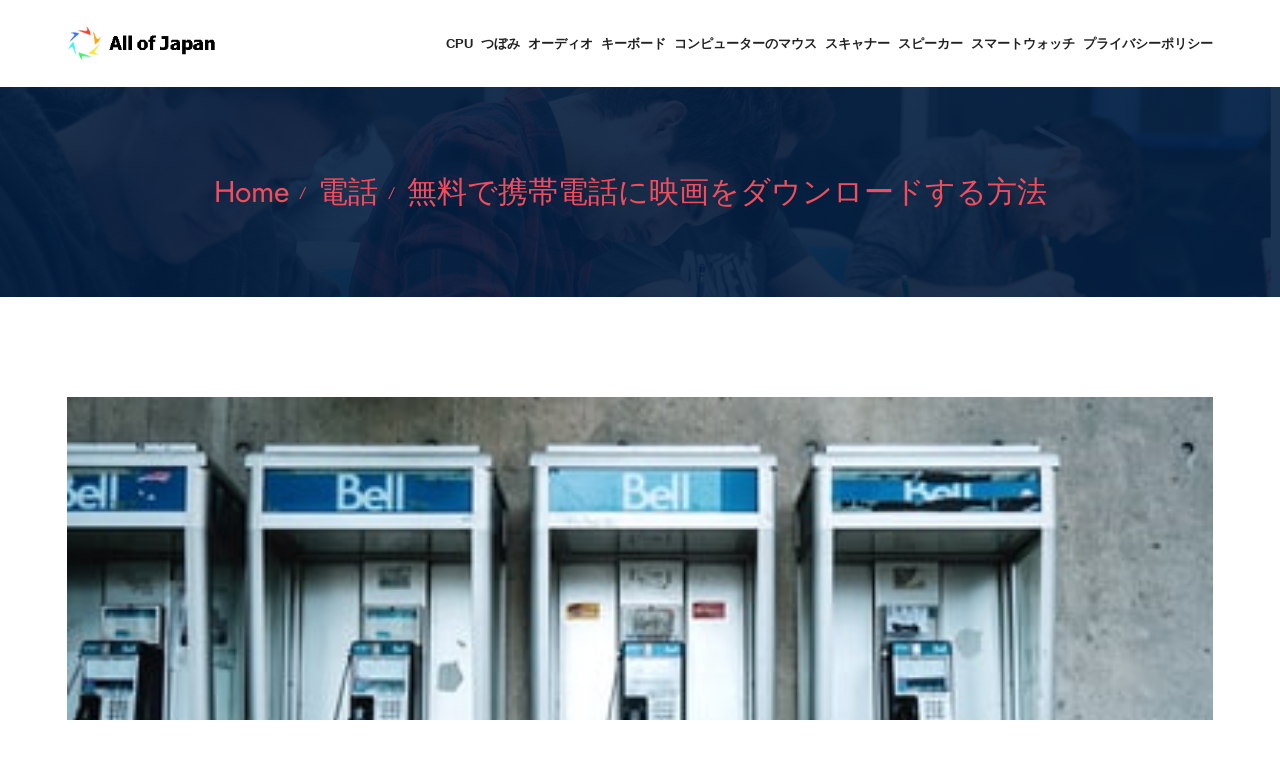

--- FILE ---
content_type: text/html; charset=UTF-8
request_url: https://www.allofjapan.com/%E9%9B%BB%E8%A9%B1/%E7%84%A1%E6%96%99%E3%81%A7%E6%90%BA%E5%B8%AF%E9%9B%BB%E8%A9%B1%E3%81%AB%E6%98%A0%E7%94%BB%E3%82%92%E3%83%80%E3%82%A6%E3%83%B3%E3%83%AD%E3%83%BC%E3%83%89%E3%81%99%E3%82%8B%E6%96%B9%E6%B3%95
body_size: 10282
content:
<!DOCTYPE html>
<html lang="ja">
<head>
    <meta http-equiv="Content-Type" content="text/html; charset=UTF-8">
    <meta name="description" content="ただし、コンテンツをダウンロードできるのは、iOS版とAndroid版、Fire タブレットなどのアプリ（無料）だけです。 PCからはダウンロードできません。2019/11/21Amazonプライムビデオで動画をダウンロードして楽しむ方法 ...キャッシュ">
    <meta name="keywords"content="">
    <meta name="author" content="allofjapan">

    <title>無料で携帯電話に映画をダウンロードする方法- AllofJapan</title>
    <link rel="icon" href="/static/picture/ja-zj-10.ico">
    <!-- Mobile Specific Meta-->
    <meta name="viewport" content="width=device-width, initial-scale=1">
    <link rel="canonical" href="https://www.allofjapan.com/%E9%9B%BB%E8%A9%B1/%E7%84%A1%E6%96%99%E3%81%A7%E6%90%BA%E5%B8%AF%E9%9B%BB%E8%A9%B1%E3%81%AB%E6%98%A0%E7%94%BB%E3%82%92%E3%83%80%E3%82%A6%E3%83%B3%E3%83%AD%E3%83%BC%E3%83%89%E3%81%99%E3%82%8B%E6%96%B9%E6%B3%95" />
    <!-- bootstrap.min css -->
    <link rel="stylesheet" href="/static/css/bootstrap.css">
    <!-- Iconfont Css -->
    <link rel="stylesheet" href="/static/css/fontawesome-all.min.css">
    <link rel="stylesheet" href="/static/css/flaticon.css">
    <link rel="stylesheet" href="/static/css/font-gilroy.css">
    <link rel="stylesheet" href="/static/css/magnific-popup.css">
    <!-- animate.css -->
    <link rel="stylesheet" href="/static/css/animate.css">
    <link rel="stylesheet" href="/static/css/animated-headline.css">
    <link rel="stylesheet" href="/static/css/owl.carousel.min.css">
    <link rel="stylesheet" href="/static/css/owl.theme.default.min.css">
    <link rel="stylesheet" href="/static/css/4d99e25b4f784f0286fc1d11085335a1.css">
    <link rel="stylesheet" href="/static/css/993c177aaa7844a0b50c122d6c4cb6cf.css">

    <!-- Main Stylesheet -->
    <link rel="stylesheet" href="/static/css/woocomerce.css">
    <link rel="stylesheet" href="/static/css/style.css">
    <link rel="stylesheet" href="/static/css/responsive.css">

</head>
<!-- Global site tag (gtag.js) - Google Analytics -->
<script async src="https://www.googletagmanager.com/gtag/js?id=UA-232661300-1"></script>
<script>
  window.dataLayer = window.dataLayer || [];
  function gtag(){dataLayer.push(arguments);}
  gtag('js', new Date());

  gtag('config', 'UA-232661300-1');
</script>

<body id="top-header">


<header class="header-style-1">

    <div class="header-navbar navbar-sticky mobile-menu">
        <div class="container">
            <div class="d-flex align-items-center justify-content-between">
                <div class="site-logo">
                    <a href="/">
                        <img src="/static/picture/ja-zj-10.png" alt="" class="img-fluid">
                    </a>
                </div>

                <div class="offcanvas-icon d-block d-lg-none">
                    <a href="#" class="nav-toggler"><i class="fal fa-bars"></i></a>
                </div>


                <nav class="site-navbar ms-auto" style="overflow: hidden;">
                    <ul class=" primary-menu" style="white-space: nowrap;">
                                                                                               <li>
                                <a class="" href="https://www.allofjapan.com/cpu">CPU</a>
                            </li>
                                                                                               <li>
                                <a class="" href="https://www.allofjapan.com/%E3%81%A4%E3%81%BC%E3%81%BF">つぼみ</a>
                            </li>
                                                                                               <li>
                                <a class="" href="https://www.allofjapan.com/%E3%82%AA%E3%83%BC%E3%83%87%E3%82%A3%E3%82%AA">オーディオ</a>
                            </li>
                                                                                               <li>
                                <a class="" href="https://www.allofjapan.com/%E3%82%AD%E3%83%BC%E3%83%9C%E3%83%BC%E3%83%89">キーボード</a>
                            </li>
                                                                                               <li>
                                <a class="" href="https://www.allofjapan.com/%E3%82%B3%E3%83%B3%E3%83%94%E3%83%A5%E3%83%BC%E3%82%BF%E3%83%BC%E3%81%AE%E3%83%9E%E3%82%A6%E3%82%B9">コンピューターのマウス</a>
                            </li>
                                                                                               <li>
                                <a class="" href="https://www.allofjapan.com/%E3%82%B9%E3%82%AD%E3%83%A3%E3%83%8A%E3%83%BC">スキャナー</a>
                            </li>
                                                                                               <li>
                                <a class="" href="https://www.allofjapan.com/%E3%82%B9%E3%83%94%E3%83%BC%E3%82%AB%E3%83%BC">スピーカー</a>
                            </li>
                                                                                               <li>
                                <a class="" href="https://www.allofjapan.com/%E3%82%B9%E3%83%9E%E3%83%BC%E3%83%88%E3%82%A6%E3%82%A9%E3%83%83%E3%83%81">スマートウォッチ</a>
                            </li>
                                                                                                                                                                                                                                                                                                                                                                                                                                                <li>
                            <a class="" href="/privacy">プライバシーポリシー</a>
                        </li>
                    </ul>

                    <a href="#" class="nav-close"><i class="fal fa-times"></i></a>
                </nav>
            </div>
        </div>
    </div>
</header>
<!--====== Header End ======-->
<section class="page-header">
    <div class="container">
        <div class="row justify-content-center">
            <div class="col-lg-12 col-xl-12" >
                <div class="title-block">
                    <ul class="header-bradcrumb justify-content-center">
                        <li><a href="/">Home</a></li>
                        <li><a href="https://www.allofjapan.com/%E9%9B%BB%E8%A9%B1">電話</a></li>
                        <li class="active visible-detail-title" aria-current="page" >
                            <a href="https://www.allofjapan.com/%E9%9B%BB%E8%A9%B1/%E7%84%A1%E6%96%99%E3%81%A7%E6%90%BA%E5%B8%AF%E9%9B%BB%E8%A9%B1%E3%81%AB%E6%98%A0%E7%94%BB%E3%82%92%E3%83%80%E3%82%A6%E3%83%B3%E3%83%AD%E3%83%BC%E3%83%89%E3%81%99%E3%82%8B%E6%96%B9%E6%B3%95">無料で携帯電話に映画をダウンロードする方法</a>
                        </li>
                    </ul>
                </div>
            </div>
        </div>
    </div>
</section>


<div class="page-wrapper">
    <div class="container"  >
        <div class="row">
            <div class="col-lg-12 col-xl-12" >
                <div class="post-single">
                    <div  class="post-thumb">
                        <img src="/cate_list_img/Telephone/Telephone-1492720026177-f0bfb64d9541.jpg" alt="無料で携帯電話に映画をダウンロードする方法" class="img-fluid">
                    </div>

                    <div class="single-post-content">
                        <h1 class="post-title">無料で携帯電話に映画をダウンロードする方法</h1>
                                                <h2 class="inner-title">アマゾンプライムダウンロード無料ですか？</h2>
			                        <p>ただし、コンテンツをダウンロードできるのは、iOS版とAndroid版、Fire タブレットなどのアプリ（無料）だけです。 PCからはダウンロードできません。2019/11/21Amazonプライムビデオで動画をダウンロードして楽しむ方法 ...キャッシュ</p>
		                                                        <h2 class="inner-title">映画を見るならどのアプリ？</h2>
			                        <p>初回無料でおすすめ！ 映画見放題アプリの人気6選を比較FODプレミアムHulu.Amazonプライム・ビデオdTV.WATCHA.Netflix.2022/02/12映画見放題アプリの人気8選を比較！初回無料で観られるおすすめと選び方</p>
		                                                        <h2 class="inner-title">Netflix はスマホで見れますか？</h2>
			                        <p>Netflixは、Android端末、iPhoneのアプリを使って視聴できます。 登録していない方は、Netflixから登録して、スマホでアプリをダウンロードしましょう。 視聴するにはWiFi環境があればベスト。2021/01/18Netflixをスマホで見る方法と注意点｜AndroidでもiPhoneでもOK</p>
		                                                        <h2 class="inner-title">映画見るならどのサイト？</h2>
			                        <p>映画見放題サービスのおすすめ一覧U-NEXT【31日間無料】FODプレミアム【31日間無料】Hulu【14日間無料】Amazonプライム・ビデオ【30日間無料】Paravi【14日間無料】dTV【31日間無料】Netflix【無料体験なし】dアニメストア【31日間無料】その他のアイテム...•2021/05/12【映画見放題サービスのおすすめを比較】人気の配信サイト10選を一覧 ...</p>
		                                                        <h2 class="inner-title">水曜どうでしょう どこで見れる？</h2>
			                        <p>水曜どうでしょう シリーズはU-NEXTで視聴可能です！ U-NEXTでは毎月レンタルに使えるポイントが1,200ポイント付与されるので、見たい作品がレンタルだった場合でもポイント利用で無料視聴することが可能です！水曜どうでしょう シリーズの動画を配信しているサービス</p>
		                                                        <h2 class="inner-title">イカゲーム 何で見れる？</h2>
			                        <p>イカゲームは残念ながらNetflixのみでの配信となりますが、韓国ドラマを視聴するならU-NEXTが一番おすすめです！ もちろん無料期間中に解約をしてもお金は一切かかりません。2022/01/24イカゲームをNetflix以外で無料視聴できる動画配信サービスはある ...</p>
		                                                        <h2 class="inner-title">Squid Game 何で見れる？</h2>
			                        <p>2022年3月時点で、「イカゲーム」はNetflixで独占配信中です。韓国ドラマ｜イカゲームをNetflix以外で見れる無料動画配信サービス</p>
		                                                        <h2 class="inner-title">イカゲームは何歳から見れる？</h2>
			                        <p>同サイトでは、この番組に適切な子どもの年齢は16歳以上と評価している。 「『イカゲーム』はバイオレンス度が非常に強いことを親は把握しておく必要がある」と助言している。2021/10/22「イカゲーム」子どもに見せるべき？ 悩む親 - WSJ</p>
		                                                        <h2 class="inner-title">イテウォンクラス 何で見れる？</h2>
			                        <p>2022年3月時点で、「梨泰院クラス」はNetflixで独占配信中です。韓国ドラマ｜梨泰院クラスをNetflix以外で見れる無料動画配信サービス</p>
		                                                        <h2 class="inner-title">梨泰院何と読む？</h2>
			                        <p>「梨泰院」は韓国の首都・ソウルにある地名の一つで、「イテウォン」と読みます。2022/02/07「梨泰院クラス」の読み方とは? あらすじや登場人物なども紹介</p>
		                                                        <h2 class="inner-title">アマプラ 何で見る？</h2>
			                        <p>有名などころでは、Fire TV Stick（Amazon）Chromecast（Google）Apple TV（Apple）2021/11/06Amazonプライム・ビデオをテレビで見るための設定方法！スマホとWi ...</p>
		                                                        <h2 class="inner-title">イテウォンクラス なんて読む？</h2>
			                        <p>まず、この「梨泰院クラス」の読み方、見慣れない漢字ですよね！ これは「梨泰院（イテウォン）クラス」と呼びます！2020/08/01「梨泰院クラス」の読み方は？あらすじやキャストのインスタ ...</p>
		                                                        <h2 class="inner-title">韓流とかいてなんと読む？</h2>
			                        <p>韓流（かんりゅう、ハンリュー、英: Korean wave）とは、2000年代以降に東アジアで起こった韓国大衆文化の流行。 東アジアに起こった韓国大衆文化の流行をいう。 日本では、平成14年（2002）に制作された韓国のテレビドラマ「冬のソナタ」の放映がきっかけとなった。韓流(かんりゅう・はんりゅう)とは何？ Weblio辞書</p>
		                                                        <h2 class="inner-title">韓国ドラマ なんて読む？</h2>
			                        <p>韓国ドラマ（かんこくドラマ）は、大韓民国（韓国）で製作されたテレビドラマのこと。 略称は韓ドラ。韓ドラ(かんドラ)とは何？ Weblio辞書</p>
		                                                        <h2 class="inner-title">梨泰院クラス 何話まで？</h2>
			                        <p>梨泰院クラスはNetflixで全部で16話となります。 最初の3話くらいまでは、ストーリーの展開が遅いため退屈に感じますが、4話目からは荒波にのみこまれるような展開に目が離せなくなります。2022/02/17梨泰院クラス全16話あらすじ一覧とドラマが3倍面白くなる裏話</p>
		                                                        <h2 class="inner-title">イテウォンクラス 一話何分？</h2>
			                        <p>1話あたり1時間強、全16話で構成されるなかで、基軸となるのがパク・セロイの宿敵である大手飲食会社「チャンガ」ファミリーに対する復讐劇です。 金と権力の亡者と化した因縁の相手との壮絶な闘いの様子はまるで韓国の『半沢直樹』とまで言われています。2020/06/12ビジネス復讐劇｢梨泰院クラス｣がヒット独走中 - 東洋経済オンライン</p>
		                                                        <h2 class="inner-title">イテウォンクラス いつから？</h2>
			                        <p>『梨泰院クラス』（イテウォンクラス、原題：이태원 클라쓰）は、韓国のケーブルテレビ局JTBCにて2020年1月31日から同年3月21日まで放送されたテレビドラマ。 ソウルの飲食店激戦区・梨泰院（イテウォン）を舞台に、飲食業界での成功を目指して仲間と共に奮闘する若者たちを描いている。梨泰院クラス - Wikipedia</p>
		                                                        <h2 class="inner-title">イテウォンクラス 何時間？</h2>
			                        <p>More videos on YouTube原作クァンジン(朝鮮語版)のウェブ漫画『梨泰院クラス』回数16放送時間毎週金・土曜日 夜10時50分-12時30分放送国・地域韓国放送期間2020年1月31日-2020年3月21日他 4 行•2021/11/21梨泰院クラスをNetflix以外で無料視聴できる動画配信サービスはある ...</p>
		                                                        <h2 class="inner-title">韓ドラ 1話 何分？</h2>
			                        <p>ドラマの放送は1話につき60～70分となっており、これを週2回放送することが多い。 また、平日19時台に1話あたり40〜45分で週5日放送される帯ドラマ（イルイルドラマ）もある。 1作品の話数も長く、一般的な長編ドラマは、50話台程度の制作となっている。韓国ドラマ - Wikipedia</p>
		                                                        <h2 class="inner-title">韓ドラ 何話まで？</h2>
			                        <p>また、平日には、1話あたり40分程度で週5日で放送される毎日（イルイル）ドラマと呼ばれるものがあり、内容は波乱万丈な家族劇が多く、日本でいえば、朝ドラ、昼メロといったイメージ。 多くは全120話程度だが、中には200話を超えるものもある。2021/05/301話1時間以上！気になる韓国ドラマの常識って？ - シネマトゥデイ</p>
		                                                        <h2 class="inner-title">リテインクラス 何話？</h2>
			                        <p>全16話。 パク・ソジュン、キム・ダミ、ユ・ジェミョン、クォン・ナラ、キム・ドンヒ出演。 理不尽なことだらけのこの世で、若さゆえの行動力と信念で集まる青年たち。2020/06/07韓国ドラマ【梨泰院（イテウォン）クラス】 あらすじ全話一覧-最終回 ...</p>
		                                                        <h2 class="inner-title">イカゲーム 何話まで？</h2>
			                        <p>イ・ジョンジェ主演のこのシリーズは、2021年9月17日（金）に配信開始されて以来、瞬く間に大ヒット作品となりました。 全9話のあらすじは、ギフンという主人公が勝者に456億ウォン（約43億円）という高額な賞金が支払われるゲームに巻き込まれるというもの。2022/01/26『イカゲーム』シーズン2制作決定｜キャストや内容を予想【Netflixで1 ...</p>
		                                                        <h2 class="inner-title">イカゲームとは 何話？</h2>
			                        <p>「イカゲーム」は、年齢・職業もバラバラな 456 人の参加者は、悲惨な現状から抜け出すべく、賞金 456 億ウォンを目指し、子供の頃に遊んだゲームを想起させる“命懸けのサバイバルゲーム”に挑む。【イカゲーム】（全9話）韓国ドラマ紹介 - Navicon</p>
		                                                        <h2 class="inner-title">イカゲーム シーズン1 何話まで？</h2>
			                        <p>イカゲーム言語韓国語シーズン数1話数9 (各話リスト)各話の長さ32-63分他 18 行イカゲーム - Wikipedia</p>
		                                                        <h2 class="inner-title">イカゲーム 何ゲームまで？</h2>
			                        <p>第1ゲーム「ムクゲの花が咲きました」（日本ではだるまさんが転んだ）、第2ゲーム「型抜き」、第3ゲーム「綱引き」、第4ゲーム「ビー玉遊び」、第5ゲーム「飛び石渡り」。 この5つのゲームを勝ち抜いて最終話まで残ったのは主人公のギフン（456番）と幼なじみのサンウ（218番）。2021/11/06大ヒット作「イカゲーム」最終話解説 「第7ゲーム」の存在と韓国社会へ ...</p>
		                                                        <h2 class="inner-title">イカゲーム最後どうなる？</h2>
			                        <p>しかしサンウは「ごめんお兄さん、俺のお母さんを…」と言い残し、側に合ったナイフで自分の首を刺し死にます。 ギフンは泣き叫びながら倒れこみました。 サンウが自害したことで決着がつき、賞金456億ウォンはギフンの手に渡るのです。 ゲームが終了し、ポケットに入っていたカードで10000ウォンを引き出してみます。2021/10/28イカゲームの最終回ネタバレ！結末は犯人黒幕が分かってハッピーエンド？</p>
		                                                        <h2 class="inner-title">イカゲーム 何シーズン？</h2>
			                        <p>1イカゲーム / シーズン数</p>
		                                                        <h2 class="inner-title">イカゲーム なんのゲーム？</h2>
			                        <p>『イカゲーム』とは？ デスゲームのルールを解説 タイトルの「イカゲーム」とは、韓国の子どもたちが幼い頃遊んだ陣取り合戦のこと。 ゲームの参加者は、同じような「子どもの遊び」を6日間で6ゲームすることになります。2021/11/25韓国ドラマ『イカゲーム』の黒幕やあらすじをネタバレ解説！スリルと ...</p>
		                                                        <h2 class="inner-title">イカゲーム いつ？</h2>
			                        <p>2021年9月17日に配信が開始されると、『イカゲーム』はNetflixのトップ10ランキングですぐに1位に。2022/01/26『イカゲーム』シーズン2の制作が決定！ ストーリーやキャストは ...</p>
		                                                        <h2 class="inner-title">イカゲームってどういう意味？</h2>
			                        <p>イカゲーム（英: squid, ojingeo, 朝: 오징어）は、朝鮮半島の遊戯である。 韓国では1970年代から1980年代に小学生の間で流行したが、衣服が損傷したり裂傷や脱臼などの負傷者も多発し、教育委員会が禁止した地域も多く衰退した。イカゲーム (子供の遊び) - Wikipedia</p>
		                                                        <h2 class="inner-title">イカゲーム 綱引き 何話？</h2>
			                        <p>（文・構成＝鄭孝俊） 【動画】「イカゲーム」出演者のビハインド動画 （※以下、ドラマの内容に関する記述があります） 「イカゲーム」第5話のタイトルは「平等な世の中」。 前回に続き3番目のゲームとなる「綱引きゲーム」が描かれた。 綱引きは、10人1組の団体戦。2021/10/31大ヒット作「イカゲーム」EP5解説 綱引きゲームで南京錠はなぜ消えた ...</p>
		                                                        <h2 class="inner-title">イカゲーム おじいさん 何話？</h2>
			                        <p>イカゲームの演技のなかで、韓国内で評価されているのは第7話（全9話）で登場したセリフだ。2022/01/1177歳での快挙! イカゲーム「おじいさん」役のGG受賞</p>
		                                                        <h2 class="inner-title">イカゲーム 何話 泣ける？</h2>
			                        <p>特に第6話が泣ける！ 感動した！という方が多かったです。 イカゲームが面白すぎるあまり、2週目まで見ている視聴者もいました！ 韓国の大スターコンユやイビョンホンもカメオ出演しています。2021/10/21イカゲームの感想評価は感動・グロい？海外からの反応もまとめ！</p>
		                                                        <h2 class="inner-title">イカゲーム なぜ赤髪？</h2>
			                        <p>「（赤い髪は）彼が過去の生活に戻れないことを表していると受け取ってもらってもいい」と、監督は韓国テレビ局SBSの番組で語り、赤は怒りを表す色だとも付け加えた。 確かに、ラストではギフンは怒りをたぎらせている。2021/11/11『イカゲーム』主人公ギフンの赤髪が暗示する「ゲーム続行」｜ニューズ ...</p>
		                                                        <h2 class="inner-title">イカゲーム コンユ 何者？</h2>
			                        <p>コン・ユ演じる謎の男の正体は、ドラマ内では明らかになりません。 ゲームに勧誘するセールスマンのような男である、という情報しかないのです。 ところが、『イカゲーム』を手がけたファン・ドンヒョク監督は、彼の役を「既に進行スタッフまで経た人」として計画していたと明かしています。2021/11/18韓国ドラマ『イカゲーム』コン・ユが演じた謎のめんこ男は何者？裏話 ...</p>
		                                                        <h2 class="inner-title">コンユ 何センチ？</h2>
			                        <p>184&amp;nbsp;cmコン・ユ / 身長</p>
		                                                        <h2 class="inner-title">トッケビってどういう意味？</h2>
			                        <p>トッケビの意味 トッケビ（도깨비）は朝鮮半島に伝わる鬼や鬼神の類。 精霊と妖怪の中間的な存在とされる。 または、韓国で2016年に放映されたテレビドラマ「トッケビ〜君がくれた愛しい日々〜」のこと。トッケビとは何？Weblio辞書</p>
		                                                        <h2 class="inner-title">カメオ出演とは何？</h2>
			                        <p>カメオ出演（カメオしゅつえん、cameo appearance / cameo role）は、俳優や歌手、監督、漫画や小説などの原作者、時には政治家やスポーツ選手などがゲストとしてほんの短い時間、映画やドラマ、アニメ、舞台に出演すること。カメオ出演とは何？ Weblio辞書</p>
		                                                        <h2 class="inner-title">特別出演 なぜ？</h2>
			                        <p>『特別出演』は、大御所や大物と言われる有名な俳優が、脇役や出番の少ない、いわゆる“チョイ役”で出演する際に使われます。 出番が少なくても重要な役や存在感、演技力を求められることがあります。 そういった方に出演して頂くとき、『特別出演』というクレジットを付けることで納得してもらいます。2019/07/23「特別出演」と「友情出演」の違いって何？ - ニッポン放送 NEWS ONLINE</p>
		                                                        <h2 class="inner-title">コッパダン 特別出演は誰？</h2>
			                        <p>30日、総合編成チャンネルJTBC月火ドラマ「コッパダン：朝鮮婚談工作所」側は「この日の放送にチェ・ジニョク、ソン・チャンミン、イ・セヨンが登場する」と発表した。 キム・ガラムプロデューサーは「スペシャルな方々がスペシャルな役を演じた。 興味深いポイントになるだろう」と明かした。2019/10/01「コッパダン」チェ・ジニョクが特別出演…ソン・スミンの理想のタイプ ...</p>
		                                                        <h2 class="inner-title">カメオ 何語？</h2>
			                        <p>歴史やモチーフの意味 カメオは英語で「cameo」。 紀元前から愛されてきた代表的なジュエリーであり、その歴史は古代メソポタミアまで遡ります。2020/10/30カメオとは？宝石としての意味とブローチ、ペンダントの選び方</p>
		                                                        <h2 class="inner-title">カメオ どこの国？</h2>
			                        <p>カメオとは、宝石に凸型に彫刻を浮彫りしたもので、古代ギリシャで発達した装飾技法です。2017/04/21カメオの見極め方 - いわの美術のお役立ち情報</p>
		                                                        <h2 class="inner-title">友情出演とは何？</h2>
			                        <p>友情出演は、監督やスタッフ、主演俳優などが親しい人に依頼し、友情で出演してもらった場合につけられるもの。 また、若手俳優が自らを売り込むために願い出て、出演した場合にもつけられる。 友情というだけあり、出演料も通常より安いお友達価格や、ノーギャラのことが多い。「友情出演」と「特別出演」の違い - オールガイド</p>
		                                                        <h2 class="inner-title">めまい ヒッチコック どこ？</h2>
			                        <p>ヒッチコック登場シーン ヒッチコックは、造船所の前を通り過ぎる通行人としてカメオ出演した。めまい (映画) - Wikipedia</p>
		                                                        <h2 class="inner-title">ロープ 映画 ヒッチコックどこ？</h2>
			                        <p>１９２４年、シカゴで実際に起きたローブ＆レオポルト事件を題材に、ヒッチコックが映画内の時間進行と現実の時間進行を同じに進めながら描いた実験的作品。 舞台はマンハッタンにある、とあるアパートの一室。 完全犯罪を完結させることにより、自分たちの優位を示すために殺人を犯したフィリップとブランドン。映画 ロープ (1948)について 映画データベース - allcinema</p>
		                                
                    </div>

                    <!--  Share -->

                    <div class="blog-footer-meta d-md-flex justify-content-between align-items-center">

                    </div>
                </div>
            </div>

        </div>
    </div>
</div>



<!-- Footer section start -->
<section class="footer footer-4">


    <div class="footer-btm">
	<div class="container">

            <div class="row align-items-center">
                <div class="col-lg-12">
                    <p class="mb-0 copyright">Copyright © 2026 allofjapan.com. All rights reserved.</p>
                </div>
            </div>
        </div>
    </div>

    <div class="fixed-btm-top">
        <a href="#top-header" class="js-scroll-trigger scroll-to-top"><i class="fa fa-angle-up"></i></a>
    </div>

</section>
<!-- Footer section End -->


<!--
Essential Scripts
=====================================-->

<!-- Main jQuery -->
<script src="/static/js/jquery.js"></script>
<!-- Bootstrap 5:0 -->
<script src="/static/js/popper.min.js"></script>
<script src="/static/js/bootstrap.js"></script>
<!-- Counterup -->
<script src="/static/js/waypoint.js"></script>
<script src="/static/js/jquery.counterup.min.js"></script>
<!--  Owl Carousel -->
<script src="/static/js/owl.carousel.min.js"></script>
<!-- Isotope -->
<script src="/static/js/jquery.isotope.js"></script>
<script src="/static/js/imagelaoded.min.js"></script>
<!-- Animated Headline -->
<script src="/static/js/animated-headline.js"></script>
<!-- Magnific Popup -->
<script src="/static/js/jquery.magnific-popup.min.js"></script>

<script src="/static/js/script.js"></script>


</body>
</html>


--- FILE ---
content_type: text/css
request_url: https://www.allofjapan.com/static/css/fontawesome-all.min.css
body_size: 39991
content:
/*!
 * Font Awesome Pro 5.13.0 by @fontawesome - https://fontawesome.com
 * License - https://fontawesome.com/license (Commercial License)
 */
.fa, .fab, .fad, .fal, .far, .fas {
    -moz-osx-font-smoothing: grayscale;
    -webkit-font-smoothing: antialiased;
    display: inline-block;
    font-style: normal;
    font-variant: normal;
    text-rendering: auto;
    line-height: 1
}

.fa-lg {
    font-size: 1.33333em;
    line-height: .75em;
    vertical-align: -.0667em
}

.fa-xs {
    font-size: .75em
}

.fa-sm {
    font-size: .875em
}

.fa-1x {
    font-size: 1em
}

.fa-2x {
    font-size: 2em
}

.fa-3x {
    font-size: 3em
}

.fa-4x {
    font-size: 4em
}

.fa-5x {
    font-size: 5em
}

.fa-6x {
    font-size: 6em
}

.fa-7x {
    font-size: 7em
}

.fa-8x {
    font-size: 8em
}

.fa-9x {
    font-size: 9em
}

.fa-10x {
    font-size: 10em
}

.fa-fw {
    text-align: center;
    width: 1.25em
}

.fa-ul {
    list-style-type: none;
    margin-left: 2.5em;
    padding-left: 0
}

.fa-ul > li {
    position: relative
}

.fa-li {
    left: -2em;
    position: absolute;
    text-align: center;
    width: 2em;
    line-height: inherit
}

.fa-border {
    border: .08em solid #eee;
    border-radius: .1em;
    padding: .2em .25em .15em
}

.fa-pull-left {
    float: left
}

.fa-pull-right {
    float: right
}

.fa.fa-pull-left, .fab.fa-pull-left, .fal.fa-pull-left, .far.fa-pull-left, .fas.fa-pull-left {
    margin-right: .3em
}

.fa.fa-pull-right, .fab.fa-pull-right, .fal.fa-pull-right, .far.fa-pull-right, .fas.fa-pull-right {
    margin-left: .3em
}

.fa-spin {
    -webkit-animation: fa-spin 2s linear infinite;
    animation: fa-spin 2s linear infinite
}

.fa-pulse {
    -webkit-animation: fa-spin 1s steps(8) infinite;
    animation: fa-spin 1s steps(8) infinite
}

@-webkit-keyframes fa-spin {
    0% {
        -webkit-transform: rotate(0deg);
        transform: rotate(0deg)
    }
    to {
        -webkit-transform: rotate(1turn);
        transform: rotate(1turn)
    }
}

@keyframes fa-spin {
    0% {
        -webkit-transform: rotate(0deg);
        transform: rotate(0deg)
    }
    to {
        -webkit-transform: rotate(1turn);
        transform: rotate(1turn)
    }
}

.fa-rotate-90 {
    -ms-filter: "progid:DXImageTransform.Microsoft.BasicImage(rotation=1)";
    -webkit-transform: rotate(90deg);
    transform: rotate(90deg)
}

.fa-rotate-180 {
    -ms-filter: "progid:DXImageTransform.Microsoft.BasicImage(rotation=2)";
    -webkit-transform: rotate(180deg);
    transform: rotate(180deg)
}

.fa-rotate-270 {
    -ms-filter: "progid:DXImageTransform.Microsoft.BasicImage(rotation=3)";
    -webkit-transform: rotate(270deg);
    transform: rotate(270deg)
}

.fa-flip-horizontal {
    -ms-filter: "progid:DXImageTransform.Microsoft.BasicImage(rotation=0, mirror=1)";
    -webkit-transform: scaleX(-1);
    transform: scaleX(-1)
}

.fa-flip-vertical {
    -webkit-transform: scaleY(-1);
    transform: scaleY(-1)
}

.fa-flip-both, .fa-flip-horizontal.fa-flip-vertical, .fa-flip-vertical {
    -ms-filter: "progid:DXImageTransform.Microsoft.BasicImage(rotation=2, mirror=1)"
}

.fa-flip-both, .fa-flip-horizontal.fa-flip-vertical {
    -webkit-transform: scale(-1);
    transform: scale(-1)
}

:root .fa-flip-both, :root .fa-flip-horizontal, :root .fa-flip-vertical, :root .fa-rotate-90, :root .fa-rotate-180, :root .fa-rotate-270 {
    -webkit-filter: none;
    filter: none
}

.fa-stack {
    display: inline-block;
    height: 2em;
    line-height: 2em;
    position: relative;
    vertical-align: middle;
    width: 2.5em
}

.fa-stack-1x, .fa-stack-2x {
    left: 0;
    position: absolute;
    text-align: center;
    width: 100%
}

.fa-stack-1x {
    line-height: inherit
}

.fa-stack-2x {
    font-size: 2em
}

.fa-inverse {
    color: #fff
}

.fa-500px:before {
    content: "\f26e"
}

.fa-abacus:before {
    content: "\f640"
}

.fa-accessible-icon:before {
    content: "\f368"
}

.fa-accusoft:before {
    content: "\f369"
}

.fa-acorn:before {
    content: "\f6ae"
}

.fa-acquisitions-incorporated:before {
    content: "\f6af"
}

.fa-ad:before {
    content: "\f641"
}

.fa-address-book:before {
    content: "\f2b9"
}

.fa-address-card:before {
    content: "\f2bb"
}

.fa-adjust:before {
    content: "\f042"
}

.fa-adn:before {
    content: "\f170"
}

.fa-adobe:before {
    content: "\f778"
}

.fa-adversal:before {
    content: "\f36a"
}

.fa-affiliatetheme:before {
    content: "\f36b"
}

.fa-air-conditioner:before {
    content: "\f8f4"
}

.fa-air-freshener:before {
    content: "\f5d0"
}

.fa-airbnb:before {
    content: "\f834"
}

.fa-alarm-clock:before {
    content: "\f34e"
}

.fa-alarm-exclamation:before {
    content: "\f843"
}

.fa-alarm-plus:before {
    content: "\f844"
}

.fa-alarm-snooze:before {
    content: "\f845"
}

.fa-album:before {
    content: "\f89f"
}

.fa-album-collection:before {
    content: "\f8a0"
}

.fa-algolia:before {
    content: "\f36c"
}

.fa-alicorn:before {
    content: "\f6b0"
}

.fa-alien:before {
    content: "\f8f5"
}

.fa-alien-monster:before {
    content: "\f8f6"
}

.fa-align-center:before {
    content: "\f037"
}

.fa-align-justify:before {
    content: "\f039"
}

.fa-align-left:before {
    content: "\f036"
}

.fa-align-right:before {
    content: "\f038"
}

.fa-align-slash:before {
    content: "\f846"
}

.fa-alipay:before {
    content: "\f642"
}

.fa-allergies:before {
    content: "\f461"
}

.fa-amazon:before {
    content: "\f270"
}

.fa-amazon-pay:before {
    content: "\f42c"
}

.fa-ambulance:before {
    content: "\f0f9"
}

.fa-american-sign-language-interpreting:before {
    content: "\f2a3"
}

.fa-amilia:before {
    content: "\f36d"
}

.fa-amp-guitar:before {
    content: "\f8a1"
}

.fa-analytics:before {
    content: "\f643"
}

.fa-anchor:before {
    content: "\f13d"
}

.fa-android:before {
    content: "\f17b"
}

.fa-angel:before {
    content: "\f779"
}

.fa-angellist:before {
    content: "\f209"
}

.fa-angle-double-down:before {
    content: "\f103"
}

.fa-angle-double-left:before {
    content: "\f100"
}

.fa-angle-double-right:before {
    content: "\f101"
}

.fa-angle-double-up:before {
    content: "\f102"
}

.fa-angle-down:before {
    content: "\f107"
}

.fa-angle-left:before {
    content: "\f104"
}

.fa-angle-right:before {
    content: "\f105"
}

.fa-angle-up:before {
    content: "\f106"
}

.fa-angry:before {
    content: "\f556"
}

.fa-angrycreative:before {
    content: "\f36e"
}

.fa-angular:before {
    content: "\f420"
}

.fa-ankh:before {
    content: "\f644"
}

.fa-app-store:before {
    content: "\f36f"
}

.fa-app-store-ios:before {
    content: "\f370"
}

.fa-apper:before {
    content: "\f371"
}

.fa-apple:before {
    content: "\f179"
}

.fa-apple-alt:before {
    content: "\f5d1"
}

.fa-apple-crate:before {
    content: "\f6b1"
}

.fa-apple-pay:before {
    content: "\f415"
}

.fa-archive:before {
    content: "\f187"
}

.fa-archway:before {
    content: "\f557"
}

.fa-arrow-alt-circle-down:before {
    content: "\f358"
}

.fa-arrow-alt-circle-left:before {
    content: "\f359"
}

.fa-arrow-alt-circle-right:before {
    content: "\f35a"
}

.fa-arrow-alt-circle-up:before {
    content: "\f35b"
}

.fa-arrow-alt-down:before {
    content: "\f354"
}

.fa-arrow-alt-from-bottom:before {
    content: "\f346"
}

.fa-arrow-alt-from-left:before {
    content: "\f347"
}

.fa-arrow-alt-from-right:before {
    content: "\f348"
}

.fa-arrow-alt-from-top:before {
    content: "\f349"
}

.fa-arrow-alt-left:before {
    content: "\f355"
}

.fa-arrow-alt-right:before {
    content: "\f356"
}

.fa-arrow-alt-square-down:before {
    content: "\f350"
}

.fa-arrow-alt-square-left:before {
    content: "\f351"
}

.fa-arrow-alt-square-right:before {
    content: "\f352"
}

.fa-arrow-alt-square-up:before {
    content: "\f353"
}

.fa-arrow-alt-to-bottom:before {
    content: "\f34a"
}

.fa-arrow-alt-to-left:before {
    content: "\f34b"
}

.fa-arrow-alt-to-right:before {
    content: "\f34c"
}

.fa-arrow-alt-to-top:before {
    content: "\f34d"
}

.fa-arrow-alt-up:before {
    content: "\f357"
}

.fa-arrow-circle-down:before {
    content: "\f0ab"
}

.fa-arrow-circle-left:before {
    content: "\f0a8"
}

.fa-arrow-circle-right:before {
    content: "\f0a9"
}

.fa-arrow-circle-up:before {
    content: "\f0aa"
}

.fa-arrow-down:before {
    content: "\f063"
}

.fa-arrow-from-bottom:before {
    content: "\f342"
}

.fa-arrow-from-left:before {
    content: "\f343"
}

.fa-arrow-from-right:before {
    content: "\f344"
}

.fa-arrow-from-top:before {
    content: "\f345"
}

.fa-arrow-left:before {
    content: "\f060"
}

.fa-arrow-right:before {
    content: "\f061"
}

.fa-arrow-square-down:before {
    content: "\f339"
}

.fa-arrow-square-left:before {
    content: "\f33a"
}

.fa-arrow-square-right:before {
    content: "\f33b"
}

.fa-arrow-square-up:before {
    content: "\f33c"
}

.fa-arrow-to-bottom:before {
    content: "\f33d"
}

.fa-arrow-to-left:before {
    content: "\f33e"
}

.fa-arrow-to-right:before {
    content: "\f340"
}

.fa-arrow-to-top:before {
    content: "\f341"
}

.fa-arrow-up:before {
    content: "\f062"
}

.fa-arrows:before {
    content: "\f047"
}

.fa-arrows-alt:before {
    content: "\f0b2"
}

.fa-arrows-alt-h:before {
    content: "\f337"
}

.fa-arrows-alt-v:before {
    content: "\f338"
}

.fa-arrows-h:before {
    content: "\f07e"
}

.fa-arrows-v:before {
    content: "\f07d"
}

.fa-artstation:before {
    content: "\f77a"
}

.fa-assistive-listening-systems:before {
    content: "\f2a2"
}

.fa-asterisk:before {
    content: "\f069"
}

.fa-asymmetrik:before {
    content: "\f372"
}

.fa-at:before {
    content: "\f1fa"
}

.fa-atlas:before {
    content: "\f558"
}

.fa-atlassian:before {
    content: "\f77b"
}

.fa-atom:before {
    content: "\f5d2"
}

.fa-atom-alt:before {
    content: "\f5d3"
}

.fa-audible:before {
    content: "\f373"
}

.fa-audio-description:before {
    content: "\f29e"
}

.fa-autoprefixer:before {
    content: "\f41c"
}

.fa-avianex:before {
    content: "\f374"
}

.fa-aviato:before {
    content: "\f421"
}

.fa-award:before {
    content: "\f559"
}

.fa-aws:before {
    content: "\f375"
}

.fa-axe:before {
    content: "\f6b2"
}

.fa-axe-battle:before {
    content: "\f6b3"
}

.fa-baby:before {
    content: "\f77c"
}

.fa-baby-carriage:before {
    content: "\f77d"
}

.fa-backpack:before {
    content: "\f5d4"
}

.fa-backspace:before {
    content: "\f55a"
}

.fa-backward:before {
    content: "\f04a"
}

.fa-bacon:before {
    content: "\f7e5"
}

.fa-bacteria:before {
    content: "\f959"
}

.fa-bacterium:before {
    content: "\f95a"
}

.fa-badge:before {
    content: "\f335"
}

.fa-badge-check:before {
    content: "\f336"
}

.fa-badge-dollar:before {
    content: "\f645"
}

.fa-badge-percent:before {
    content: "\f646"
}

.fa-badge-sheriff:before {
    content: "\f8a2"
}

.fa-badger-honey:before {
    content: "\f6b4"
}

.fa-bags-shopping:before {
    content: "\f847"
}

.fa-bahai:before {
    content: "\f666"
}

.fa-balance-scale:before {
    content: "\f24e"
}

.fa-balance-scale-left:before {
    content: "\f515"
}

.fa-balance-scale-right:before {
    content: "\f516"
}

.fa-ball-pile:before {
    content: "\f77e"
}

.fa-ballot:before {
    content: "\f732"
}

.fa-ballot-check:before {
    content: "\f733"
}

.fa-ban:before {
    content: "\f05e"
}

.fa-band-aid:before {
    content: "\f462"
}

.fa-bandcamp:before {
    content: "\f2d5"
}

.fa-banjo:before {
    content: "\f8a3"
}

.fa-barcode:before {
    content: "\f02a"
}

.fa-barcode-alt:before {
    content: "\f463"
}

.fa-barcode-read:before {
    content: "\f464"
}

.fa-barcode-scan:before {
    content: "\f465"
}

.fa-bars:before {
    content: "\f0c9"
}

.fa-baseball:before {
    content: "\f432"
}

.fa-baseball-ball:before {
    content: "\f433"
}

.fa-basketball-ball:before {
    content: "\f434"
}

.fa-basketball-hoop:before {
    content: "\f435"
}

.fa-bat:before {
    content: "\f6b5"
}

.fa-bath:before {
    content: "\f2cd"
}

.fa-battery-bolt:before {
    content: "\f376"
}

.fa-battery-empty:before {
    content: "\f244"
}

.fa-battery-full:before {
    content: "\f240"
}

.fa-battery-half:before {
    content: "\f242"
}

.fa-battery-quarter:before {
    content: "\f243"
}

.fa-battery-slash:before {
    content: "\f377"
}

.fa-battery-three-quarters:before {
    content: "\f241"
}

.fa-battle-net:before {
    content: "\f835"
}

.fa-bed:before {
    content: "\f236"
}

.fa-bed-alt:before {
    content: "\f8f7"
}

.fa-bed-bunk:before {
    content: "\f8f8"
}

.fa-bed-empty:before {
    content: "\f8f9"
}

.fa-beer:before {
    content: "\f0fc"
}

.fa-behance:before {
    content: "\f1b4"
}

.fa-behance-square:before {
    content: "\f1b5"
}

.fa-bell:before {
    content: "\f0f3"
}

.fa-bell-exclamation:before {
    content: "\f848"
}

.fa-bell-on:before {
    content: "\f8fa"
}

.fa-bell-plus:before {
    content: "\f849"
}

.fa-bell-school:before {
    content: "\f5d5"
}

.fa-bell-school-slash:before {
    content: "\f5d6"
}

.fa-bell-slash:before {
    content: "\f1f6"
}

.fa-bells:before {
    content: "\f77f"
}

.fa-betamax:before {
    content: "\f8a4"
}

.fa-bezier-curve:before {
    content: "\f55b"
}

.fa-bible:before {
    content: "\f647"
}

.fa-bicycle:before {
    content: "\f206"
}

.fa-biking:before {
    content: "\f84a"
}

.fa-biking-mountain:before {
    content: "\f84b"
}

.fa-bimobject:before {
    content: "\f378"
}

.fa-binoculars:before {
    content: "\f1e5"
}

.fa-biohazard:before {
    content: "\f780"
}

.fa-birthday-cake:before {
    content: "\f1fd"
}

.fa-bitbucket:before {
    content: "\f171"
}

.fa-bitcoin:before {
    content: "\f379"
}

.fa-bity:before {
    content: "\f37a"
}

.fa-black-tie:before {
    content: "\f27e"
}

.fa-blackberry:before {
    content: "\f37b"
}

.fa-blanket:before {
    content: "\f498"
}

.fa-blender:before {
    content: "\f517"
}

.fa-blender-phone:before {
    content: "\f6b6"
}

.fa-blind:before {
    content: "\f29d"
}

.fa-blinds:before {
    content: "\f8fb"
}

.fa-blinds-open:before {
    content: "\f8fc"
}

.fa-blinds-raised:before {
    content: "\f8fd"
}

.fa-blog:before {
    content: "\f781"
}

.fa-blogger:before {
    content: "\f37c"
}

.fa-blogger-b:before {
    content: "\f37d"
}

.fa-bluetooth:before {
    content: "\f293"
}

.fa-bluetooth-b:before {
    content: "\f294"
}

.fa-bold:before {
    content: "\f032"
}

.fa-bolt:before {
    content: "\f0e7"
}

.fa-bomb:before {
    content: "\f1e2"
}

.fa-bone:before {
    content: "\f5d7"
}

.fa-bone-break:before {
    content: "\f5d8"
}

.fa-bong:before {
    content: "\f55c"
}

.fa-book:before {
    content: "\f02d"
}

.fa-book-alt:before {
    content: "\f5d9"
}

.fa-book-dead:before {
    content: "\f6b7"
}

.fa-book-heart:before {
    content: "\f499"
}

.fa-book-medical:before {
    content: "\f7e6"
}

.fa-book-open:before {
    content: "\f518"
}

.fa-book-reader:before {
    content: "\f5da"
}

.fa-book-spells:before {
    content: "\f6b8"
}

.fa-book-user:before {
    content: "\f7e7"
}

.fa-bookmark:before {
    content: "\f02e"
}

.fa-books:before {
    content: "\f5db"
}

.fa-books-medical:before {
    content: "\f7e8"
}

.fa-boombox:before {
    content: "\f8a5"
}

.fa-boot:before {
    content: "\f782"
}

.fa-booth-curtain:before {
    content: "\f734"
}

.fa-bootstrap:before {
    content: "\f836"
}

.fa-border-all:before {
    content: "\f84c"
}

.fa-border-bottom:before {
    content: "\f84d"
}

.fa-border-center-h:before {
    content: "\f89c"
}

.fa-border-center-v:before {
    content: "\f89d"
}

.fa-border-inner:before {
    content: "\f84e"
}

.fa-border-left:before {
    content: "\f84f"
}

.fa-border-none:before {
    content: "\f850"
}

.fa-border-outer:before {
    content: "\f851"
}

.fa-border-right:before {
    content: "\f852"
}

.fa-border-style:before {
    content: "\f853"
}

.fa-border-style-alt:before {
    content: "\f854"
}

.fa-border-top:before {
    content: "\f855"
}

.fa-bow-arrow:before {
    content: "\f6b9"
}

.fa-bowling-ball:before {
    content: "\f436"
}

.fa-bowling-pins:before {
    content: "\f437"
}

.fa-box:before {
    content: "\f466"
}

.fa-box-alt:before {
    content: "\f49a"
}

.fa-box-ballot:before {
    content: "\f735"
}

.fa-box-check:before {
    content: "\f467"
}

.fa-box-fragile:before {
    content: "\f49b"
}

.fa-box-full:before {
    content: "\f49c"
}

.fa-box-heart:before {
    content: "\f49d"
}

.fa-box-open:before {
    content: "\f49e"
}

.fa-box-tissue:before {
    content: "\f95b"
}

.fa-box-up:before {
    content: "\f49f"
}

.fa-box-usd:before {
    content: "\f4a0"
}

.fa-boxes:before {
    content: "\f468"
}

.fa-boxes-alt:before {
    content: "\f4a1"
}

.fa-boxing-glove:before {
    content: "\f438"
}

.fa-brackets:before {
    content: "\f7e9"
}

.fa-brackets-curly:before {
    content: "\f7ea"
}

.fa-braille:before {
    content: "\f2a1"
}

.fa-brain:before {
    content: "\f5dc"
}

.fa-bread-loaf:before {
    content: "\f7eb"
}

.fa-bread-slice:before {
    content: "\f7ec"
}

.fa-briefcase:before {
    content: "\f0b1"
}

.fa-briefcase-medical:before {
    content: "\f469"
}

.fa-bring-forward:before {
    content: "\f856"
}

.fa-bring-front:before {
    content: "\f857"
}

.fa-broadcast-tower:before {
    content: "\f519"
}

.fa-broom:before {
    content: "\f51a"
}

.fa-browser:before {
    content: "\f37e"
}

.fa-brush:before {
    content: "\f55d"
}

.fa-btc:before {
    content: "\f15a"
}

.fa-buffer:before {
    content: "\f837"
}

.fa-bug:before {
    content: "\f188"
}

.fa-building:before {
    content: "\f1ad"
}

.fa-bullhorn:before {
    content: "\f0a1"
}

.fa-bullseye:before {
    content: "\f140"
}

.fa-bullseye-arrow:before {
    content: "\f648"
}

.fa-bullseye-pointer:before {
    content: "\f649"
}

.fa-burger-soda:before {
    content: "\f858"
}

.fa-burn:before {
    content: "\f46a"
}

.fa-buromobelexperte:before {
    content: "\f37f"
}

.fa-burrito:before {
    content: "\f7ed"
}

.fa-bus:before {
    content: "\f207"
}

.fa-bus-alt:before {
    content: "\f55e"
}

.fa-bus-school:before {
    content: "\f5dd"
}

.fa-business-time:before {
    content: "\f64a"
}

.fa-buy-n-large:before {
    content: "\f8a6"
}

.fa-buysellads:before {
    content: "\f20d"
}

.fa-cabinet-filing:before {
    content: "\f64b"
}

.fa-cactus:before {
    content: "\f8a7"
}

.fa-calculator:before {
    content: "\f1ec"
}

.fa-calculator-alt:before {
    content: "\f64c"
}

.fa-calendar:before {
    content: "\f133"
}

.fa-calendar-alt:before {
    content: "\f073"
}

.fa-calendar-check:before {
    content: "\f274"
}

.fa-calendar-day:before {
    content: "\f783"
}

.fa-calendar-edit:before {
    content: "\f333"
}

.fa-calendar-exclamation:before {
    content: "\f334"
}

.fa-calendar-minus:before {
    content: "\f272"
}

.fa-calendar-plus:before {
    content: "\f271"
}

.fa-calendar-star:before {
    content: "\f736"
}

.fa-calendar-times:before {
    content: "\f273"
}

.fa-calendar-week:before {
    content: "\f784"
}

.fa-camcorder:before {
    content: "\f8a8"
}

.fa-camera:before {
    content: "\f030"
}

.fa-camera-alt:before {
    content: "\f332"
}

.fa-camera-home:before {
    content: "\f8fe"
}

.fa-camera-movie:before {
    content: "\f8a9"
}

.fa-camera-polaroid:before {
    content: "\f8aa"
}

.fa-camera-retro:before {
    content: "\f083"
}

.fa-campfire:before {
    content: "\f6ba"
}

.fa-campground:before {
    content: "\f6bb"
}

.fa-canadian-maple-leaf:before {
    content: "\f785"
}

.fa-candle-holder:before {
    content: "\f6bc"
}

.fa-candy-cane:before {
    content: "\f786"
}

.fa-candy-corn:before {
    content: "\f6bd"
}

.fa-cannabis:before {
    content: "\f55f"
}

.fa-capsules:before {
    content: "\f46b"
}

.fa-car:before {
    content: "\f1b9"
}

.fa-car-alt:before {
    content: "\f5de"
}

.fa-car-battery:before {
    content: "\f5df"
}

.fa-car-building:before {
    content: "\f859"
}

.fa-car-bump:before {
    content: "\f5e0"
}

.fa-car-bus:before {
    content: "\f85a"
}

.fa-car-crash:before {
    content: "\f5e1"
}

.fa-car-garage:before {
    content: "\f5e2"
}

.fa-car-mechanic:before {
    content: "\f5e3"
}

.fa-car-side:before {
    content: "\f5e4"
}

.fa-car-tilt:before {
    content: "\f5e5"
}

.fa-car-wash:before {
    content: "\f5e6"
}

.fa-caravan:before {
    content: "\f8ff"
}

.fa-caravan-alt:before {
    content: "\f900"
}

.fa-caret-circle-down:before {
    content: "\f32d"
}

.fa-caret-circle-left:before {
    content: "\f32e"
}

.fa-caret-circle-right:before {
    content: "\f330"
}

.fa-caret-circle-up:before {
    content: "\f331"
}

.fa-caret-down:before {
    content: "\f0d7"
}

.fa-caret-left:before {
    content: "\f0d9"
}

.fa-caret-right:before {
    content: "\f0da"
}

.fa-caret-square-down:before {
    content: "\f150"
}

.fa-caret-square-left:before {
    content: "\f191"
}

.fa-caret-square-right:before {
    content: "\f152"
}

.fa-caret-square-up:before {
    content: "\f151"
}

.fa-caret-up:before {
    content: "\f0d8"
}

.fa-carrot:before {
    content: "\f787"
}

.fa-cars:before {
    content: "\f85b"
}

.fa-cart-arrow-down:before {
    content: "\f218"
}

.fa-cart-plus:before {
    content: "\f217"
}

.fa-cash-register:before {
    content: "\f788"
}

.fa-cassette-tape:before {
    content: "\f8ab"
}

.fa-cat:before {
    content: "\f6be"
}

.fa-cat-space:before {
    content: "\f901"
}

.fa-cauldron:before {
    content: "\f6bf"
}

.fa-cc-amazon-pay:before {
    content: "\f42d"
}

.fa-cc-amex:before {
    content: "\f1f3"
}

.fa-cc-apple-pay:before {
    content: "\f416"
}

.fa-cc-diners-club:before {
    content: "\f24c"
}

.fa-cc-discover:before {
    content: "\f1f2"
}

.fa-cc-jcb:before {
    content: "\f24b"
}

.fa-cc-mastercard:before {
    content: "\f1f1"
}

.fa-cc-paypal:before {
    content: "\f1f4"
}

.fa-cc-stripe:before {
    content: "\f1f5"
}

.fa-cc-visa:before {
    content: "\f1f0"
}

.fa-cctv:before {
    content: "\f8ac"
}

.fa-centercode:before {
    content: "\f380"
}

.fa-centos:before {
    content: "\f789"
}

.fa-certificate:before {
    content: "\f0a3"
}

.fa-chair:before {
    content: "\f6c0"
}

.fa-chair-office:before {
    content: "\f6c1"
}

.fa-chalkboard:before {
    content: "\f51b"
}

.fa-chalkboard-teacher:before {
    content: "\f51c"
}

.fa-charging-station:before {
    content: "\f5e7"
}

.fa-chart-area:before {
    content: "\f1fe"
}

.fa-chart-bar:before {
    content: "\f080"
}

.fa-chart-line:before {
    content: "\f201"
}

.fa-chart-line-down:before {
    content: "\f64d"
}

.fa-chart-network:before {
    content: "\f78a"
}

.fa-chart-pie:before {
    content: "\f200"
}

.fa-chart-pie-alt:before {
    content: "\f64e"
}

.fa-chart-scatter:before {
    content: "\f7ee"
}

.fa-check:before {
    content: "\f00c"
}

.fa-check-circle:before {
    content: "\f058"
}

.fa-check-double:before {
    content: "\f560"
}

.fa-check-square:before {
    content: "\f14a"
}

.fa-cheese:before {
    content: "\f7ef"
}

.fa-cheese-swiss:before {
    content: "\f7f0"
}

.fa-cheeseburger:before {
    content: "\f7f1"
}

.fa-chess:before {
    content: "\f439"
}

.fa-chess-bishop:before {
    content: "\f43a"
}

.fa-chess-bishop-alt:before {
    content: "\f43b"
}

.fa-chess-board:before {
    content: "\f43c"
}

.fa-chess-clock:before {
    content: "\f43d"
}

.fa-chess-clock-alt:before {
    content: "\f43e"
}

.fa-chess-king:before {
    content: "\f43f"
}

.fa-chess-king-alt:before {
    content: "\f440"
}

.fa-chess-knight:before {
    content: "\f441"
}

.fa-chess-knight-alt:before {
    content: "\f442"
}

.fa-chess-pawn:before {
    content: "\f443"
}

.fa-chess-pawn-alt:before {
    content: "\f444"
}

.fa-chess-queen:before {
    content: "\f445"
}

.fa-chess-queen-alt:before {
    content: "\f446"
}

.fa-chess-rook:before {
    content: "\f447"
}

.fa-chess-rook-alt:before {
    content: "\f448"
}

.fa-chevron-circle-down:before {
    content: "\f13a"
}

.fa-chevron-circle-left:before {
    content: "\f137"
}

.fa-chevron-circle-right:before {
    content: "\f138"
}

.fa-chevron-circle-up:before {
    content: "\f139"
}

.fa-chevron-double-down:before {
    content: "\f322"
}

.fa-chevron-double-left:before {
    content: "\f323"
}

.fa-chevron-double-right:before {
    content: "\f324"
}

.fa-chevron-double-up:before {
    content: "\f325"
}

.fa-chevron-down:before {
    content: "\f078"
}

.fa-chevron-left:before {
    content: "\f053"
}

.fa-chevron-right:before {
    content: "\f054"
}

.fa-chevron-square-down:before {
    content: "\f329"
}

.fa-chevron-square-left:before {
    content: "\f32a"
}

.fa-chevron-square-right:before {
    content: "\f32b"
}

.fa-chevron-square-up:before {
    content: "\f32c"
}

.fa-chevron-up:before {
    content: "\f077"
}

.fa-child:before {
    content: "\f1ae"
}

.fa-chimney:before {
    content: "\f78b"
}

.fa-chrome:before {
    content: "\f268"
}

.fa-chromecast:before {
    content: "\f838"
}

.fa-church:before {
    content: "\f51d"
}

.fa-circle:before {
    content: "\f111"
}

.fa-circle-notch:before {
    content: "\f1ce"
}

.fa-city:before {
    content: "\f64f"
}

.fa-clarinet:before {
    content: "\f8ad"
}

.fa-claw-marks:before {
    content: "\f6c2"
}

.fa-clinic-medical:before {
    content: "\f7f2"
}

.fa-clipboard:before {
    content: "\f328"
}

.fa-clipboard-check:before {
    content: "\f46c"
}

.fa-clipboard-list:before {
    content: "\f46d"
}

.fa-clipboard-list-check:before {
    content: "\f737"
}

.fa-clipboard-prescription:before {
    content: "\f5e8"
}

.fa-clipboard-user:before {
    content: "\f7f3"
}

.fa-clock:before {
    content: "\f017"
}

.fa-clone:before {
    content: "\f24d"
}

.fa-closed-captioning:before {
    content: "\f20a"
}

.fa-cloud:before {
    content: "\f0c2"
}

.fa-cloud-download:before {
    content: "\f0ed"
}

.fa-cloud-download-alt:before {
    content: "\f381"
}

.fa-cloud-drizzle:before {
    content: "\f738"
}

.fa-cloud-hail:before {
    content: "\f739"
}

.fa-cloud-hail-mixed:before {
    content: "\f73a"
}

.fa-cloud-meatball:before {
    content: "\f73b"
}

.fa-cloud-moon:before {
    content: "\f6c3"
}

.fa-cloud-moon-rain:before {
    content: "\f73c"
}

.fa-cloud-music:before {
    content: "\f8ae"
}

.fa-cloud-rain:before {
    content: "\f73d"
}

.fa-cloud-rainbow:before {
    content: "\f73e"
}

.fa-cloud-showers:before {
    content: "\f73f"
}

.fa-cloud-showers-heavy:before {
    content: "\f740"
}

.fa-cloud-sleet:before {
    content: "\f741"
}

.fa-cloud-snow:before {
    content: "\f742"
}

.fa-cloud-sun:before {
    content: "\f6c4"
}

.fa-cloud-sun-rain:before {
    content: "\f743"
}

.fa-cloud-upload:before {
    content: "\f0ee"
}

.fa-cloud-upload-alt:before {
    content: "\f382"
}

.fa-clouds:before {
    content: "\f744"
}

.fa-clouds-moon:before {
    content: "\f745"
}

.fa-clouds-sun:before {
    content: "\f746"
}

.fa-cloudscale:before {
    content: "\f383"
}

.fa-cloudsmith:before {
    content: "\f384"
}

.fa-cloudversify:before {
    content: "\f385"
}

.fa-club:before {
    content: "\f327"
}

.fa-cocktail:before {
    content: "\f561"
}

.fa-code:before {
    content: "\f121"
}

.fa-code-branch:before {
    content: "\f126"
}

.fa-code-commit:before {
    content: "\f386"
}

.fa-code-merge:before {
    content: "\f387"
}

.fa-codepen:before {
    content: "\f1cb"
}

.fa-codiepie:before {
    content: "\f284"
}

.fa-coffee:before {
    content: "\f0f4"
}

.fa-coffee-pot:before {
    content: "\f902"
}

.fa-coffee-togo:before {
    content: "\f6c5"
}

.fa-coffin:before {
    content: "\f6c6"
}

.fa-coffin-cross:before {
    content: "\f951"
}

.fa-cog:before {
    content: "\f013"
}

.fa-cogs:before {
    content: "\f085"
}

.fa-coin:before {
    content: "\f85c"
}

.fa-coins:before {
    content: "\f51e"
}

.fa-columns:before {
    content: "\f0db"
}

.fa-comet:before {
    content: "\f903"
}

.fa-comment:before {
    content: "\f075"
}

.fa-comment-alt:before {
    content: "\f27a"
}

.fa-comment-alt-check:before {
    content: "\f4a2"
}

.fa-comment-alt-dollar:before {
    content: "\f650"
}

.fa-comment-alt-dots:before {
    content: "\f4a3"
}

.fa-comment-alt-edit:before {
    content: "\f4a4"
}

.fa-comment-alt-exclamation:before {
    content: "\f4a5"
}

.fa-comment-alt-lines:before {
    content: "\f4a6"
}

.fa-comment-alt-medical:before {
    content: "\f7f4"
}

.fa-comment-alt-minus:before {
    content: "\f4a7"
}

.fa-comment-alt-music:before {
    content: "\f8af"
}

.fa-comment-alt-plus:before {
    content: "\f4a8"
}

.fa-comment-alt-slash:before {
    content: "\f4a9"
}

.fa-comment-alt-smile:before {
    content: "\f4aa"
}

.fa-comment-alt-times:before {
    content: "\f4ab"
}

.fa-comment-check:before {
    content: "\f4ac"
}

.fa-comment-dollar:before {
    content: "\f651"
}

.fa-comment-dots:before {
    content: "\f4ad"
}

.fa-comment-edit:before {
    content: "\f4ae"
}

.fa-comment-exclamation:before {
    content: "\f4af"
}

.fa-comment-lines:before {
    content: "\f4b0"
}

.fa-comment-medical:before {
    content: "\f7f5"
}

.fa-comment-minus:before {
    content: "\f4b1"
}

.fa-comment-music:before {
    content: "\f8b0"
}

.fa-comment-plus:before {
    content: "\f4b2"
}

.fa-comment-slash:before {
    content: "\f4b3"
}

.fa-comment-smile:before {
    content: "\f4b4"
}

.fa-comment-times:before {
    content: "\f4b5"
}

.fa-comments:before {
    content: "\f086"
}

.fa-comments-alt:before {
    content: "\f4b6"
}

.fa-comments-alt-dollar:before {
    content: "\f652"
}

.fa-comments-dollar:before {
    content: "\f653"
}

.fa-compact-disc:before {
    content: "\f51f"
}

.fa-compass:before {
    content: "\f14e"
}

.fa-compass-slash:before {
    content: "\f5e9"
}

.fa-compress:before {
    content: "\f066"
}

.fa-compress-alt:before {
    content: "\f422"
}

.fa-compress-arrows-alt:before {
    content: "\f78c"
}

.fa-compress-wide:before {
    content: "\f326"
}

.fa-computer-classic:before {
    content: "\f8b1"
}

.fa-computer-speaker:before {
    content: "\f8b2"
}

.fa-concierge-bell:before {
    content: "\f562"
}

.fa-confluence:before {
    content: "\f78d"
}

.fa-connectdevelop:before {
    content: "\f20e"
}

.fa-construction:before {
    content: "\f85d"
}

.fa-container-storage:before {
    content: "\f4b7"
}

.fa-contao:before {
    content: "\f26d"
}

.fa-conveyor-belt:before {
    content: "\f46e"
}

.fa-conveyor-belt-alt:before {
    content: "\f46f"
}

.fa-cookie:before {
    content: "\f563"
}

.fa-cookie-bite:before {
    content: "\f564"
}

.fa-copy:before {
    content: "\f0c5"
}

.fa-copyright:before {
    content: "\f1f9"
}

.fa-corn:before {
    content: "\f6c7"
}

.fa-cotton-bureau:before {
    content: "\f89e"
}

.fa-couch:before {
    content: "\f4b8"
}

.fa-cow:before {
    content: "\f6c8"
}

.fa-cowbell:before {
    content: "\f8b3"
}

.fa-cowbell-more:before {
    content: "\f8b4"
}

.fa-cpanel:before {
    content: "\f388"
}

.fa-creative-commons:before {
    content: "\f25e"
}

.fa-creative-commons-by:before {
    content: "\f4e7"
}

.fa-creative-commons-nc:before {
    content: "\f4e8"
}

.fa-creative-commons-nc-eu:before {
    content: "\f4e9"
}

.fa-creative-commons-nc-jp:before {
    content: "\f4ea"
}

.fa-creative-commons-nd:before {
    content: "\f4eb"
}

.fa-creative-commons-pd:before {
    content: "\f4ec"
}

.fa-creative-commons-pd-alt:before {
    content: "\f4ed"
}

.fa-creative-commons-remix:before {
    content: "\f4ee"
}

.fa-creative-commons-sa:before {
    content: "\f4ef"
}

.fa-creative-commons-sampling:before {
    content: "\f4f0"
}

.fa-creative-commons-sampling-plus:before {
    content: "\f4f1"
}

.fa-creative-commons-share:before {
    content: "\f4f2"
}

.fa-creative-commons-zero:before {
    content: "\f4f3"
}

.fa-credit-card:before {
    content: "\f09d"
}

.fa-credit-card-blank:before {
    content: "\f389"
}

.fa-credit-card-front:before {
    content: "\f38a"
}

.fa-cricket:before {
    content: "\f449"
}

.fa-critical-role:before {
    content: "\f6c9"
}

.fa-croissant:before {
    content: "\f7f6"
}

.fa-crop:before {
    content: "\f125"
}

.fa-crop-alt:before {
    content: "\f565"
}

.fa-cross:before {
    content: "\f654"
}

.fa-crosshairs:before {
    content: "\f05b"
}

.fa-crow:before {
    content: "\f520"
}

.fa-crown:before {
    content: "\f521"
}

.fa-crutch:before {
    content: "\f7f7"
}

.fa-crutches:before {
    content: "\f7f8"
}

.fa-css3:before {
    content: "\f13c"
}

.fa-css3-alt:before {
    content: "\f38b"
}

.fa-cube:before {
    content: "\f1b2"
}

.fa-cubes:before {
    content: "\f1b3"
}

.fa-curling:before {
    content: "\f44a"
}

.fa-cut:before {
    content: "\f0c4"
}

.fa-cuttlefish:before {
    content: "\f38c"
}

.fa-d-and-d:before {
    content: "\f38d"
}

.fa-d-and-d-beyond:before {
    content: "\f6ca"
}

.fa-dagger:before {
    content: "\f6cb"
}

.fa-dailymotion:before {
    content: "\f952"
}

.fa-dashcube:before {
    content: "\f210"
}

.fa-database:before {
    content: "\f1c0"
}

.fa-deaf:before {
    content: "\f2a4"
}

.fa-debug:before {
    content: "\f7f9"
}

.fa-deer:before {
    content: "\f78e"
}

.fa-deer-rudolph:before {
    content: "\f78f"
}

.fa-delicious:before {
    content: "\f1a5"
}

.fa-democrat:before {
    content: "\f747"
}

.fa-deploydog:before {
    content: "\f38e"
}

.fa-deskpro:before {
    content: "\f38f"
}

.fa-desktop:before {
    content: "\f108"
}

.fa-desktop-alt:before {
    content: "\f390"
}

.fa-dev:before {
    content: "\f6cc"
}

.fa-deviantart:before {
    content: "\f1bd"
}

.fa-dewpoint:before {
    content: "\f748"
}

.fa-dharmachakra:before {
    content: "\f655"
}

.fa-dhl:before {
    content: "\f790"
}

.fa-diagnoses:before {
    content: "\f470"
}

.fa-diamond:before {
    content: "\f219"
}

.fa-diaspora:before {
    content: "\f791"
}

.fa-dice:before {
    content: "\f522"
}

.fa-dice-d10:before {
    content: "\f6cd"
}

.fa-dice-d12:before {
    content: "\f6ce"
}

.fa-dice-d20:before {
    content: "\f6cf"
}

.fa-dice-d4:before {
    content: "\f6d0"
}

.fa-dice-d6:before {
    content: "\f6d1"
}

.fa-dice-d8:before {
    content: "\f6d2"
}

.fa-dice-five:before {
    content: "\f523"
}

.fa-dice-four:before {
    content: "\f524"
}

.fa-dice-one:before {
    content: "\f525"
}

.fa-dice-six:before {
    content: "\f526"
}

.fa-dice-three:before {
    content: "\f527"
}

.fa-dice-two:before {
    content: "\f528"
}

.fa-digg:before {
    content: "\f1a6"
}

.fa-digging:before {
    content: "\f85e"
}

.fa-digital-ocean:before {
    content: "\f391"
}

.fa-digital-tachograph:before {
    content: "\f566"
}

.fa-diploma:before {
    content: "\f5ea"
}

.fa-directions:before {
    content: "\f5eb"
}

.fa-disc-drive:before {
    content: "\f8b5"
}

.fa-discord:before {
    content: "\f392"
}

.fa-discourse:before {
    content: "\f393"
}

.fa-disease:before {
    content: "\f7fa"
}

.fa-divide:before {
    content: "\f529"
}

.fa-dizzy:before {
    content: "\f567"
}

.fa-dna:before {
    content: "\f471"
}

.fa-do-not-enter:before {
    content: "\f5ec"
}

.fa-dochub:before {
    content: "\f394"
}

.fa-docker:before {
    content: "\f395"
}

.fa-dog:before {
    content: "\f6d3"
}

.fa-dog-leashed:before {
    content: "\f6d4"
}

.fa-dollar-sign:before {
    content: "\f155"
}

.fa-dolly:before {
    content: "\f472"
}

.fa-dolly-empty:before {
    content: "\f473"
}

.fa-dolly-flatbed:before {
    content: "\f474"
}

.fa-dolly-flatbed-alt:before {
    content: "\f475"
}

.fa-dolly-flatbed-empty:before {
    content: "\f476"
}

.fa-donate:before {
    content: "\f4b9"
}

.fa-door-closed:before {
    content: "\f52a"
}

.fa-door-open:before {
    content: "\f52b"
}

.fa-dot-circle:before {
    content: "\f192"
}

.fa-dove:before {
    content: "\f4ba"
}

.fa-download:before {
    content: "\f019"
}

.fa-draft2digital:before {
    content: "\f396"
}

.fa-drafting-compass:before {
    content: "\f568"
}

.fa-dragon:before {
    content: "\f6d5"
}

.fa-draw-circle:before {
    content: "\f5ed"
}

.fa-draw-polygon:before {
    content: "\f5ee"
}

.fa-draw-square:before {
    content: "\f5ef"
}

.fa-dreidel:before {
    content: "\f792"
}

.fa-dribbble:before {
    content: "\f17d"
}

.fa-dribbble-square:before {
    content: "\f397"
}

.fa-drone:before {
    content: "\f85f"
}

.fa-drone-alt:before {
    content: "\f860"
}

.fa-dropbox:before {
    content: "\f16b"
}

.fa-drum:before {
    content: "\f569"
}

.fa-drum-steelpan:before {
    content: "\f56a"
}

.fa-drumstick:before {
    content: "\f6d6"
}

.fa-drumstick-bite:before {
    content: "\f6d7"
}

.fa-drupal:before {
    content: "\f1a9"
}

.fa-dryer:before {
    content: "\f861"
}

.fa-dryer-alt:before {
    content: "\f862"
}

.fa-duck:before {
    content: "\f6d8"
}

.fa-dumbbell:before {
    content: "\f44b"
}

.fa-dumpster:before {
    content: "\f793"
}

.fa-dumpster-fire:before {
    content: "\f794"
}

.fa-dungeon:before {
    content: "\f6d9"
}

.fa-dyalog:before {
    content: "\f399"
}

.fa-ear:before {
    content: "\f5f0"
}

.fa-ear-muffs:before {
    content: "\f795"
}

.fa-earlybirds:before {
    content: "\f39a"
}

.fa-ebay:before {
    content: "\f4f4"
}

.fa-eclipse:before {
    content: "\f749"
}

.fa-eclipse-alt:before {
    content: "\f74a"
}

.fa-edge:before {
    content: "\f282"
}

.fa-edit:before {
    content: "\f044"
}

.fa-egg:before {
    content: "\f7fb"
}

.fa-egg-fried:before {
    content: "\f7fc"
}

.fa-eject:before {
    content: "\f052"
}

.fa-elementor:before {
    content: "\f430"
}

.fa-elephant:before {
    content: "\f6da"
}

.fa-ellipsis-h:before {
    content: "\f141"
}

.fa-ellipsis-h-alt:before {
    content: "\f39b"
}

.fa-ellipsis-v:before {
    content: "\f142"
}

.fa-ellipsis-v-alt:before {
    content: "\f39c"
}

.fa-ello:before {
    content: "\f5f1"
}

.fa-ember:before {
    content: "\f423"
}

.fa-empire:before {
    content: "\f1d1"
}

.fa-empty-set:before {
    content: "\f656"
}

.fa-engine-warning:before {
    content: "\f5f2"
}

.fa-envelope:before {
    content: "\f0e0"
}

.fa-envelope-open:before {
    content: "\f2b6"
}

.fa-envelope-open-dollar:before {
    content: "\f657"
}

.fa-envelope-open-text:before {
    content: "\f658"
}

.fa-envelope-square:before {
    content: "\f199"
}

.fa-envira:before {
    content: "\f299"
}

.fa-equals:before {
    content: "\f52c"
}

.fa-eraser:before {
    content: "\f12d"
}

.fa-erlang:before {
    content: "\f39d"
}

.fa-ethereum:before {
    content: "\f42e"
}

.fa-ethernet:before {
    content: "\f796"
}

.fa-etsy:before {
    content: "\f2d7"
}

.fa-euro-sign:before {
    content: "\f153"
}

.fa-evernote:before {
    content: "\f839"
}

.fa-exchange:before {
    content: "\f0ec"
}

.fa-exchange-alt:before {
    content: "\f362"
}

.fa-exclamation:before {
    content: "\f12a"
}

.fa-exclamation-circle:before {
    content: "\f06a"
}

.fa-exclamation-square:before {
    content: "\f321"
}

.fa-exclamation-triangle:before {
    content: "\f071"
}

.fa-expand:before {
    content: "\f065"
}

.fa-expand-alt:before {
    content: "\f424"
}

.fa-expand-arrows:before {
    content: "\f31d"
}

.fa-expand-arrows-alt:before {
    content: "\f31e"
}

.fa-expand-wide:before {
    content: "\f320"
}

.fa-expeditedssl:before {
    content: "\f23e"
}

.fa-external-link:before {
    content: "\f08e"
}

.fa-external-link-alt:before {
    content: "\f35d"
}

.fa-external-link-square:before {
    content: "\f14c"
}

.fa-external-link-square-alt:before {
    content: "\f360"
}

.fa-eye:before {
    content: "\f06e"
}

.fa-eye-dropper:before {
    content: "\f1fb"
}

.fa-eye-evil:before {
    content: "\f6db"
}

.fa-eye-slash:before {
    content: "\f070"
}

.fa-facebook:before {
    content: "\f09a"
}

.fa-facebook-f:before {
    content: "\f39e"
}

.fa-facebook-messenger:before {
    content: "\f39f"
}

.fa-facebook-square:before {
    content: "\f082"
}

.fa-fan:before {
    content: "\f863"
}

.fa-fan-table:before {
    content: "\f904"
}

.fa-fantasy-flight-games:before {
    content: "\f6dc"
}

.fa-farm:before {
    content: "\f864"
}

.fa-fast-backward:before {
    content: "\f049"
}

.fa-fast-forward:before {
    content: "\f050"
}

.fa-faucet:before {
    content: "\f905"
}

.fa-faucet-drip:before {
    content: "\f906"
}

.fa-fax:before {
    content: "\f1ac"
}

.fa-feather:before {
    content: "\f52d"
}

.fa-feather-alt:before {
    content: "\f56b"
}

.fa-fedex:before {
    content: "\f797"
}

.fa-fedora:before {
    content: "\f798"
}

.fa-female:before {
    content: "\f182"
}

.fa-field-hockey:before {
    content: "\f44c"
}

.fa-fighter-jet:before {
    content: "\f0fb"
}

.fa-figma:before {
    content: "\f799"
}

.fa-file:before {
    content: "\f15b"
}

.fa-file-alt:before {
    content: "\f15c"
}

.fa-file-archive:before {
    content: "\f1c6"
}

.fa-file-audio:before {
    content: "\f1c7"
}

.fa-file-certificate:before {
    content: "\f5f3"
}

.fa-file-chart-line:before {
    content: "\f659"
}

.fa-file-chart-pie:before {
    content: "\f65a"
}

.fa-file-check:before {
    content: "\f316"
}

.fa-file-code:before {
    content: "\f1c9"
}

.fa-file-contract:before {
    content: "\f56c"
}

.fa-file-csv:before {
    content: "\f6dd"
}

.fa-file-download:before {
    content: "\f56d"
}

.fa-file-edit:before {
    content: "\f31c"
}

.fa-file-excel:before {
    content: "\f1c3"
}

.fa-file-exclamation:before {
    content: "\f31a"
}

.fa-file-export:before {
    content: "\f56e"
}

.fa-file-image:before {
    content: "\f1c5"
}

.fa-file-import:before {
    content: "\f56f"
}

.fa-file-invoice:before {
    content: "\f570"
}

.fa-file-invoice-dollar:before {
    content: "\f571"
}

.fa-file-medical:before {
    content: "\f477"
}

.fa-file-medical-alt:before {
    content: "\f478"
}

.fa-file-minus:before {
    content: "\f318"
}

.fa-file-music:before {
    content: "\f8b6"
}

.fa-file-pdf:before {
    content: "\f1c1"
}

.fa-file-plus:before {
    content: "\f319"
}

.fa-file-powerpoint:before {
    content: "\f1c4"
}

.fa-file-prescription:before {
    content: "\f572"
}

.fa-file-search:before {
    content: "\f865"
}

.fa-file-signature:before {
    content: "\f573"
}

.fa-file-spreadsheet:before {
    content: "\f65b"
}

.fa-file-times:before {
    content: "\f317"
}

.fa-file-upload:before {
    content: "\f574"
}

.fa-file-user:before {
    content: "\f65c"
}

.fa-file-video:before {
    content: "\f1c8"
}

.fa-file-word:before {
    content: "\f1c2"
}

.fa-files-medical:before {
    content: "\f7fd"
}

.fa-fill:before {
    content: "\f575"
}

.fa-fill-drip:before {
    content: "\f576"
}

.fa-film:before {
    content: "\f008"
}

.fa-film-alt:before {
    content: "\f3a0"
}

.fa-film-canister:before {
    content: "\f8b7"
}

.fa-filter:before {
    content: "\f0b0"
}

.fa-fingerprint:before {
    content: "\f577"
}

.fa-fire:before {
    content: "\f06d"
}

.fa-fire-alt:before {
    content: "\f7e4"
}

.fa-fire-extinguisher:before {
    content: "\f134"
}

.fa-fire-smoke:before {
    content: "\f74b"
}

.fa-firefox:before {
    content: "\f269"
}

.fa-firefox-browser:before {
    content: "\f907"
}

.fa-fireplace:before {
    content: "\f79a"
}

.fa-first-aid:before {
    content: "\f479"
}

.fa-first-order:before {
    content: "\f2b0"
}

.fa-first-order-alt:before {
    content: "\f50a"
}

.fa-firstdraft:before {
    content: "\f3a1"
}

.fa-fish:before {
    content: "\f578"
}

.fa-fish-cooked:before {
    content: "\f7fe"
}

.fa-fist-raised:before {
    content: "\f6de"
}

.fa-flag:before {
    content: "\f024"
}

.fa-flag-alt:before {
    content: "\f74c"
}

.fa-flag-checkered:before {
    content: "\f11e"
}

.fa-flag-usa:before {
    content: "\f74d"
}

.fa-flame:before {
    content: "\f6df"
}

.fa-flashlight:before {
    content: "\f8b8"
}

.fa-flask:before {
    content: "\f0c3"
}

.fa-flask-poison:before {
    content: "\f6e0"
}

.fa-flask-potion:before {
    content: "\f6e1"
}

.fa-flickr:before {
    content: "\f16e"
}

.fa-flipboard:before {
    content: "\f44d"
}

.fa-flower:before {
    content: "\f7ff"
}

.fa-flower-daffodil:before {
    content: "\f800"
}

.fa-flower-tulip:before {
    content: "\f801"
}

.fa-flushed:before {
    content: "\f579"
}

.fa-flute:before {
    content: "\f8b9"
}

.fa-flux-capacitor:before {
    content: "\f8ba"
}

.fa-fly:before {
    content: "\f417"
}

.fa-fog:before {
    content: "\f74e"
}

.fa-folder:before {
    content: "\f07b"
}

.fa-folder-download:before {
    content: "\f953"
}

.fa-folder-minus:before {
    content: "\f65d"
}

.fa-folder-open:before {
    content: "\f07c"
}

.fa-folder-plus:before {
    content: "\f65e"
}

.fa-folder-times:before {
    content: "\f65f"
}

.fa-folder-tree:before {
    content: "\f802"
}

.fa-folder-upload:before {
    content: "\f954"
}

.fa-folders:before {
    content: "\f660"
}

.fa-font:before {
    content: "\f031"
}

.fa-font-awesome:before {
    content: "\f2b4"
}

.fa-font-awesome-alt:before {
    content: "\f35c"
}

.fa-font-awesome-flag:before {
    content: "\f425"
}

.fa-font-awesome-logo-full:before {
    content: "\f4e6"
}

.fa-font-case:before {
    content: "\f866"
}

.fa-fonticons:before {
    content: "\f280"
}

.fa-fonticons-fi:before {
    content: "\f3a2"
}

.fa-football-ball:before {
    content: "\f44e"
}

.fa-football-helmet:before {
    content: "\f44f"
}

.fa-forklift:before {
    content: "\f47a"
}

.fa-fort-awesome:before {
    content: "\f286"
}

.fa-fort-awesome-alt:before {
    content: "\f3a3"
}

.fa-forumbee:before {
    content: "\f211"
}

.fa-forward:before {
    content: "\f04e"
}

.fa-foursquare:before {
    content: "\f180"
}

.fa-fragile:before {
    content: "\f4bb"
}

.fa-free-code-camp:before {
    content: "\f2c5"
}

.fa-freebsd:before {
    content: "\f3a4"
}

.fa-french-fries:before {
    content: "\f803"
}

.fa-frog:before {
    content: "\f52e"
}

.fa-frosty-head:before {
    content: "\f79b"
}

.fa-frown:before {
    content: "\f119"
}

.fa-frown-open:before {
    content: "\f57a"
}

.fa-fulcrum:before {
    content: "\f50b"
}

.fa-function:before {
    content: "\f661"
}

.fa-funnel-dollar:before {
    content: "\f662"
}

.fa-futbol:before {
    content: "\f1e3"
}

.fa-galactic-republic:before {
    content: "\f50c"
}

.fa-galactic-senate:before {
    content: "\f50d"
}

.fa-galaxy:before {
    content: "\f908"
}

.fa-game-board:before {
    content: "\f867"
}

.fa-game-board-alt:before {
    content: "\f868"
}

.fa-game-console-handheld:before {
    content: "\f8bb"
}

.fa-gamepad:before {
    content: "\f11b"
}

.fa-gamepad-alt:before {
    content: "\f8bc"
}

.fa-garage:before {
    content: "\f909"
}

.fa-garage-car:before {
    content: "\f90a"
}

.fa-garage-open:before {
    content: "\f90b"
}

.fa-gas-pump:before {
    content: "\f52f"
}

.fa-gas-pump-slash:before {
    content: "\f5f4"
}

.fa-gavel:before {
    content: "\f0e3"
}

.fa-gem:before {
    content: "\f3a5"
}

.fa-genderless:before {
    content: "\f22d"
}

.fa-get-pocket:before {
    content: "\f265"
}

.fa-gg:before {
    content: "\f260"
}

.fa-gg-circle:before {
    content: "\f261"
}

.fa-ghost:before {
    content: "\f6e2"
}

.fa-gift:before {
    content: "\f06b"
}

.fa-gift-card:before {
    content: "\f663"
}

.fa-gifts:before {
    content: "\f79c"
}

.fa-gingerbread-man:before {
    content: "\f79d"
}

.fa-git:before {
    content: "\f1d3"
}

.fa-git-alt:before {
    content: "\f841"
}

.fa-git-square:before {
    content: "\f1d2"
}

.fa-github:before {
    content: "\f09b"
}

.fa-github-alt:before {
    content: "\f113"
}

.fa-github-square:before {
    content: "\f092"
}

.fa-gitkraken:before {
    content: "\f3a6"
}

.fa-gitlab:before {
    content: "\f296"
}

.fa-gitter:before {
    content: "\f426"
}

.fa-glass:before {
    content: "\f804"
}

.fa-glass-champagne:before {
    content: "\f79e"
}

.fa-glass-cheers:before {
    content: "\f79f"
}

.fa-glass-citrus:before {
    content: "\f869"
}

.fa-glass-martini:before {
    content: "\f000"
}

.fa-glass-martini-alt:before {
    content: "\f57b"
}

.fa-glass-whiskey:before {
    content: "\f7a0"
}

.fa-glass-whiskey-rocks:before {
    content: "\f7a1"
}

.fa-glasses:before {
    content: "\f530"
}

.fa-glasses-alt:before {
    content: "\f5f5"
}

.fa-glide:before {
    content: "\f2a5"
}

.fa-glide-g:before {
    content: "\f2a6"
}

.fa-globe:before {
    content: "\f0ac"
}

.fa-globe-africa:before {
    content: "\f57c"
}

.fa-globe-americas:before {
    content: "\f57d"
}

.fa-globe-asia:before {
    content: "\f57e"
}

.fa-globe-europe:before {
    content: "\f7a2"
}

.fa-globe-snow:before {
    content: "\f7a3"
}

.fa-globe-stand:before {
    content: "\f5f6"
}

.fa-gofore:before {
    content: "\f3a7"
}

.fa-golf-ball:before {
    content: "\f450"
}

.fa-golf-club:before {
    content: "\f451"
}

.fa-goodreads:before {
    content: "\f3a8"
}

.fa-goodreads-g:before {
    content: "\f3a9"
}

.fa-google:before {
    content: "\f1a0"
}

.fa-google-drive:before {
    content: "\f3aa"
}

.fa-google-play:before {
    content: "\f3ab"
}

.fa-google-plus:before {
    content: "\f2b3"
}

.fa-google-plus-g:before {
    content: "\f0d5"
}

.fa-google-plus-square:before {
    content: "\f0d4"
}

.fa-google-wallet:before {
    content: "\f1ee"
}

.fa-gopuram:before {
    content: "\f664"
}

.fa-graduation-cap:before {
    content: "\f19d"
}

.fa-gramophone:before {
    content: "\f8bd"
}

.fa-gratipay:before {
    content: "\f184"
}

.fa-grav:before {
    content: "\f2d6"
}

.fa-greater-than:before {
    content: "\f531"
}

.fa-greater-than-equal:before {
    content: "\f532"
}

.fa-grimace:before {
    content: "\f57f"
}

.fa-grin:before {
    content: "\f580"
}

.fa-grin-alt:before {
    content: "\f581"
}

.fa-grin-beam:before {
    content: "\f582"
}

.fa-grin-beam-sweat:before {
    content: "\f583"
}

.fa-grin-hearts:before {
    content: "\f584"
}

.fa-grin-squint:before {
    content: "\f585"
}

.fa-grin-squint-tears:before {
    content: "\f586"
}

.fa-grin-stars:before {
    content: "\f587"
}

.fa-grin-tears:before {
    content: "\f588"
}

.fa-grin-tongue:before {
    content: "\f589"
}

.fa-grin-tongue-squint:before {
    content: "\f58a"
}

.fa-grin-tongue-wink:before {
    content: "\f58b"
}

.fa-grin-wink:before {
    content: "\f58c"
}

.fa-grip-horizontal:before {
    content: "\f58d"
}

.fa-grip-lines:before {
    content: "\f7a4"
}

.fa-grip-lines-vertical:before {
    content: "\f7a5"
}

.fa-grip-vertical:before {
    content: "\f58e"
}

.fa-gripfire:before {
    content: "\f3ac"
}

.fa-grunt:before {
    content: "\f3ad"
}

.fa-guitar:before {
    content: "\f7a6"
}

.fa-guitar-electric:before {
    content: "\f8be"
}

.fa-guitars:before {
    content: "\f8bf"
}

.fa-gulp:before {
    content: "\f3ae"
}

.fa-h-square:before {
    content: "\f0fd"
}

.fa-h1:before {
    content: "\f313"
}

.fa-h2:before {
    content: "\f314"
}

.fa-h3:before {
    content: "\f315"
}

.fa-h4:before {
    content: "\f86a"
}

.fa-hacker-news:before {
    content: "\f1d4"
}

.fa-hacker-news-square:before {
    content: "\f3af"
}

.fa-hackerrank:before {
    content: "\f5f7"
}

.fa-hamburger:before {
    content: "\f805"
}

.fa-hammer:before {
    content: "\f6e3"
}

.fa-hammer-war:before {
    content: "\f6e4"
}

.fa-hamsa:before {
    content: "\f665"
}

.fa-hand-heart:before {
    content: "\f4bc"
}

.fa-hand-holding:before {
    content: "\f4bd"
}

.fa-hand-holding-box:before {
    content: "\f47b"
}

.fa-hand-holding-heart:before {
    content: "\f4be"
}

.fa-hand-holding-magic:before {
    content: "\f6e5"
}

.fa-hand-holding-medical:before {
    content: "\f95c"
}

.fa-hand-holding-seedling:before {
    content: "\f4bf"
}

.fa-hand-holding-usd:before {
    content: "\f4c0"
}

.fa-hand-holding-water:before {
    content: "\f4c1"
}

.fa-hand-lizard:before {
    content: "\f258"
}

.fa-hand-middle-finger:before {
    content: "\f806"
}

.fa-hand-paper:before {
    content: "\f256"
}

.fa-hand-peace:before {
    content: "\f25b"
}

.fa-hand-point-down:before {
    content: "\f0a7"
}

.fa-hand-point-left:before {
    content: "\f0a5"
}

.fa-hand-point-right:before {
    content: "\f0a4"
}

.fa-hand-point-up:before {
    content: "\f0a6"
}

.fa-hand-pointer:before {
    content: "\f25a"
}

.fa-hand-receiving:before {
    content: "\f47c"
}

.fa-hand-rock:before {
    content: "\f255"
}

.fa-hand-scissors:before {
    content: "\f257"
}

.fa-hand-sparkles:before {
    content: "\f95d"
}

.fa-hand-spock:before {
    content: "\f259"
}

.fa-hands:before {
    content: "\f4c2"
}

.fa-hands-heart:before {
    content: "\f4c3"
}

.fa-hands-helping:before {
    content: "\f4c4"
}

.fa-hands-usd:before {
    content: "\f4c5"
}

.fa-hands-wash:before {
    content: "\f95e"
}

.fa-handshake:before {
    content: "\f2b5"
}

.fa-handshake-alt:before {
    content: "\f4c6"
}

.fa-handshake-alt-slash:before {
    content: "\f95f"
}

.fa-handshake-slash:before {
    content: "\f960"
}

.fa-hanukiah:before {
    content: "\f6e6"
}

.fa-hard-hat:before {
    content: "\f807"
}

.fa-hashtag:before {
    content: "\f292"
}

.fa-hat-chef:before {
    content: "\f86b"
}

.fa-hat-cowboy:before {
    content: "\f8c0"
}

.fa-hat-cowboy-side:before {
    content: "\f8c1"
}

.fa-hat-santa:before {
    content: "\f7a7"
}

.fa-hat-winter:before {
    content: "\f7a8"
}

.fa-hat-witch:before {
    content: "\f6e7"
}

.fa-hat-wizard:before {
    content: "\f6e8"
}

.fa-hdd:before {
    content: "\f0a0"
}

.fa-head-side:before {
    content: "\f6e9"
}

.fa-head-side-brain:before {
    content: "\f808"
}

.fa-head-side-cough:before {
    content: "\f961"
}

.fa-head-side-cough-slash:before {
    content: "\f962"
}

.fa-head-side-headphones:before {
    content: "\f8c2"
}

.fa-head-side-mask:before {
    content: "\f963"
}

.fa-head-side-medical:before {
    content: "\f809"
}

.fa-head-side-virus:before {
    content: "\f964"
}

.fa-head-vr:before {
    content: "\f6ea"
}

.fa-heading:before {
    content: "\f1dc"
}

.fa-headphones:before {
    content: "\f025"
}

.fa-headphones-alt:before {
    content: "\f58f"
}

.fa-headset:before {
    content: "\f590"
}

.fa-heart:before {
    content: "\f004"
}

.fa-heart-broken:before {
    content: "\f7a9"
}

.fa-heart-circle:before {
    content: "\f4c7"
}

.fa-heart-rate:before {
    content: "\f5f8"
}

.fa-heart-square:before {
    content: "\f4c8"
}

.fa-heartbeat:before {
    content: "\f21e"
}

.fa-heat:before {
    content: "\f90c"
}

.fa-helicopter:before {
    content: "\f533"
}

.fa-helmet-battle:before {
    content: "\f6eb"
}

.fa-hexagon:before {
    content: "\f312"
}

.fa-highlighter:before {
    content: "\f591"
}

.fa-hiking:before {
    content: "\f6ec"
}

.fa-hippo:before {
    content: "\f6ed"
}

.fa-hips:before {
    content: "\f452"
}

.fa-hire-a-helper:before {
    content: "\f3b0"
}

.fa-history:before {
    content: "\f1da"
}

.fa-hockey-mask:before {
    content: "\f6ee"
}

.fa-hockey-puck:before {
    content: "\f453"
}

.fa-hockey-sticks:before {
    content: "\f454"
}

.fa-holly-berry:before {
    content: "\f7aa"
}

.fa-home:before {
    content: "\f015"
}

.fa-home-alt:before {
    content: "\f80a"
}

.fa-home-heart:before {
    content: "\f4c9"
}

.fa-home-lg:before {
    content: "\f80b"
}

.fa-home-lg-alt:before {
    content: "\f80c"
}

.fa-hood-cloak:before {
    content: "\f6ef"
}

.fa-hooli:before {
    content: "\f427"
}

.fa-horizontal-rule:before {
    content: "\f86c"
}

.fa-hornbill:before {
    content: "\f592"
}

.fa-horse:before {
    content: "\f6f0"
}

.fa-horse-head:before {
    content: "\f7ab"
}

.fa-horse-saddle:before {
    content: "\f8c3"
}

.fa-hospital:before {
    content: "\f0f8"
}

.fa-hospital-alt:before {
    content: "\f47d"
}

.fa-hospital-symbol:before {
    content: "\f47e"
}

.fa-hospital-user:before {
    content: "\f80d"
}

.fa-hospitals:before {
    content: "\f80e"
}

.fa-hot-tub:before {
    content: "\f593"
}

.fa-hotdog:before {
    content: "\f80f"
}

.fa-hotel:before {
    content: "\f594"
}

.fa-hotjar:before {
    content: "\f3b1"
}

.fa-hourglass:before {
    content: "\f254"
}

.fa-hourglass-end:before {
    content: "\f253"
}

.fa-hourglass-half:before {
    content: "\f252"
}

.fa-hourglass-start:before {
    content: "\f251"
}

.fa-house:before {
    content: "\f90d"
}

.fa-house-damage:before {
    content: "\f6f1"
}

.fa-house-day:before {
    content: "\f90e"
}

.fa-house-flood:before {
    content: "\f74f"
}

.fa-house-leave:before {
    content: "\f90f"
}

.fa-house-night:before {
    content: "\f910"
}

.fa-house-return:before {
    content: "\f911"
}

.fa-house-signal:before {
    content: "\f912"
}

.fa-house-user:before {
    content: "\f965"
}

.fa-houzz:before {
    content: "\f27c"
}

.fa-hryvnia:before {
    content: "\f6f2"
}

.fa-html5:before {
    content: "\f13b"
}

.fa-hubspot:before {
    content: "\f3b2"
}

.fa-humidity:before {
    content: "\f750"
}

.fa-hurricane:before {
    content: "\f751"
}

.fa-i-cursor:before {
    content: "\f246"
}

.fa-ice-cream:before {
    content: "\f810"
}

.fa-ice-skate:before {
    content: "\f7ac"
}

.fa-icicles:before {
    content: "\f7ad"
}

.fa-icons:before {
    content: "\f86d"
}

.fa-icons-alt:before {
    content: "\f86e"
}

.fa-id-badge:before {
    content: "\f2c1"
}

.fa-id-card:before {
    content: "\f2c2"
}

.fa-id-card-alt:before {
    content: "\f47f"
}

.fa-ideal:before {
    content: "\f913"
}

.fa-igloo:before {
    content: "\f7ae"
}

.fa-image:before {
    content: "\f03e"
}

.fa-image-polaroid:before {
    content: "\f8c4"
}

.fa-images:before {
    content: "\f302"
}

.fa-imdb:before {
    content: "\f2d8"
}

.fa-inbox:before {
    content: "\f01c"
}

.fa-inbox-in:before {
    content: "\f310"
}

.fa-inbox-out:before {
    content: "\f311"
}

.fa-indent:before {
    content: "\f03c"
}

.fa-industry:before {
    content: "\f275"
}

.fa-industry-alt:before {
    content: "\f3b3"
}

.fa-infinity:before {
    content: "\f534"
}

.fa-info:before {
    content: "\f129"
}

.fa-info-circle:before {
    content: "\f05a"
}

.fa-info-square:before {
    content: "\f30f"
}

.fa-inhaler:before {
    content: "\f5f9"
}

.fa-instagram:before {
    content: "\f16d"
}

.fa-instagram-square:before {
    content: "\f955"
}

.fa-integral:before {
    content: "\f667"
}

.fa-intercom:before {
    content: "\f7af"
}

.fa-internet-explorer:before {
    content: "\f26b"
}

.fa-intersection:before {
    content: "\f668"
}

.fa-inventory:before {
    content: "\f480"
}

.fa-invision:before {
    content: "\f7b0"
}

.fa-ioxhost:before {
    content: "\f208"
}

.fa-island-tropical:before {
    content: "\f811"
}

.fa-italic:before {
    content: "\f033"
}

.fa-itch-io:before {
    content: "\f83a"
}

.fa-itunes:before {
    content: "\f3b4"
}

.fa-itunes-note:before {
    content: "\f3b5"
}

.fa-jack-o-lantern:before {
    content: "\f30e"
}

.fa-java:before {
    content: "\f4e4"
}

.fa-jedi:before {
    content: "\f669"
}

.fa-jedi-order:before {
    content: "\f50e"
}

.fa-jenkins:before {
    content: "\f3b6"
}

.fa-jira:before {
    content: "\f7b1"
}

.fa-joget:before {
    content: "\f3b7"
}

.fa-joint:before {
    content: "\f595"
}

.fa-joomla:before {
    content: "\f1aa"
}

.fa-journal-whills:before {
    content: "\f66a"
}

.fa-joystick:before {
    content: "\f8c5"
}

.fa-js:before {
    content: "\f3b8"
}

.fa-js-square:before {
    content: "\f3b9"
}

.fa-jsfiddle:before {
    content: "\f1cc"
}

.fa-jug:before {
    content: "\f8c6"
}

.fa-kaaba:before {
    content: "\f66b"
}

.fa-kaggle:before {
    content: "\f5fa"
}

.fa-kazoo:before {
    content: "\f8c7"
}

.fa-kerning:before {
    content: "\f86f"
}

.fa-key:before {
    content: "\f084"
}

.fa-key-skeleton:before {
    content: "\f6f3"
}

.fa-keybase:before {
    content: "\f4f5"
}

.fa-keyboard:before {
    content: "\f11c"
}

.fa-keycdn:before {
    content: "\f3ba"
}

.fa-keynote:before {
    content: "\f66c"
}

.fa-khanda:before {
    content: "\f66d"
}

.fa-kickstarter:before {
    content: "\f3bb"
}

.fa-kickstarter-k:before {
    content: "\f3bc"
}

.fa-kidneys:before {
    content: "\f5fb"
}

.fa-kiss:before {
    content: "\f596"
}

.fa-kiss-beam:before {
    content: "\f597"
}

.fa-kiss-wink-heart:before {
    content: "\f598"
}

.fa-kite:before {
    content: "\f6f4"
}

.fa-kiwi-bird:before {
    content: "\f535"
}

.fa-knife-kitchen:before {
    content: "\f6f5"
}

.fa-korvue:before {
    content: "\f42f"
}

.fa-lambda:before {
    content: "\f66e"
}

.fa-lamp:before {
    content: "\f4ca"
}

.fa-lamp-desk:before {
    content: "\f914"
}

.fa-lamp-floor:before {
    content: "\f915"
}

.fa-landmark:before {
    content: "\f66f"
}

.fa-landmark-alt:before {
    content: "\f752"
}

.fa-language:before {
    content: "\f1ab"
}

.fa-laptop:before {
    content: "\f109"
}

.fa-laptop-code:before {
    content: "\f5fc"
}

.fa-laptop-house:before {
    content: "\f966"
}

.fa-laptop-medical:before {
    content: "\f812"
}

.fa-laravel:before {
    content: "\f3bd"
}

.fa-lasso:before {
    content: "\f8c8"
}

.fa-lastfm:before {
    content: "\f202"
}

.fa-lastfm-square:before {
    content: "\f203"
}

.fa-laugh:before {
    content: "\f599"
}

.fa-laugh-beam:before {
    content: "\f59a"
}

.fa-laugh-squint:before {
    content: "\f59b"
}

.fa-laugh-wink:before {
    content: "\f59c"
}

.fa-layer-group:before {
    content: "\f5fd"
}

.fa-layer-minus:before {
    content: "\f5fe"
}

.fa-layer-plus:before {
    content: "\f5ff"
}

.fa-leaf:before {
    content: "\f06c"
}

.fa-leaf-heart:before {
    content: "\f4cb"
}

.fa-leaf-maple:before {
    content: "\f6f6"
}

.fa-leaf-oak:before {
    content: "\f6f7"
}

.fa-leanpub:before {
    content: "\f212"
}

.fa-lemon:before {
    content: "\f094"
}

.fa-less:before {
    content: "\f41d"
}

.fa-less-than:before {
    content: "\f536"
}

.fa-less-than-equal:before {
    content: "\f537"
}

.fa-level-down:before {
    content: "\f149"
}

.fa-level-down-alt:before {
    content: "\f3be"
}

.fa-level-up:before {
    content: "\f148"
}

.fa-level-up-alt:before {
    content: "\f3bf"
}

.fa-life-ring:before {
    content: "\f1cd"
}

.fa-light-ceiling:before {
    content: "\f916"
}

.fa-light-switch:before {
    content: "\f917"
}

.fa-light-switch-off:before {
    content: "\f918"
}

.fa-light-switch-on:before {
    content: "\f919"
}

.fa-lightbulb:before {
    content: "\f0eb"
}

.fa-lightbulb-dollar:before {
    content: "\f670"
}

.fa-lightbulb-exclamation:before {
    content: "\f671"
}

.fa-lightbulb-on:before {
    content: "\f672"
}

.fa-lightbulb-slash:before {
    content: "\f673"
}

.fa-lights-holiday:before {
    content: "\f7b2"
}

.fa-line:before {
    content: "\f3c0"
}

.fa-line-columns:before {
    content: "\f870"
}

.fa-line-height:before {
    content: "\f871"
}

.fa-link:before {
    content: "\f0c1"
}

.fa-linkedin:before {
    content: "\f08c"
}

.fa-linkedin-in:before {
    content: "\f0e1"
}

.fa-linode:before {
    content: "\f2b8"
}

.fa-linux:before {
    content: "\f17c"
}

.fa-lips:before {
    content: "\f600"
}

.fa-lira-sign:before {
    content: "\f195"
}

.fa-list:before {
    content: "\f03a"
}

.fa-list-alt:before {
    content: "\f022"
}

.fa-list-music:before {
    content: "\f8c9"
}

.fa-list-ol:before {
    content: "\f0cb"
}

.fa-list-ul:before {
    content: "\f0ca"
}

.fa-location:before {
    content: "\f601"
}

.fa-location-arrow:before {
    content: "\f124"
}

.fa-location-circle:before {
    content: "\f602"
}

.fa-location-slash:before {
    content: "\f603"
}

.fa-lock:before {
    content: "\f023"
}

.fa-lock-alt:before {
    content: "\f30d"
}

.fa-lock-open:before {
    content: "\f3c1"
}

.fa-lock-open-alt:before {
    content: "\f3c2"
}

.fa-long-arrow-alt-down:before {
    content: "\f309"
}

.fa-long-arrow-alt-left:before {
    content: "\f30a"
}

.fa-long-arrow-alt-right:before {
    content: "\f30b"
}

.fa-long-arrow-alt-up:before {
    content: "\f30c"
}

.fa-long-arrow-down:before {
    content: "\f175"
}

.fa-long-arrow-left:before {
    content: "\f177"
}

.fa-long-arrow-right:before {
    content: "\f178"
}

.fa-long-arrow-up:before {
    content: "\f176"
}

.fa-loveseat:before {
    content: "\f4cc"
}

.fa-low-vision:before {
    content: "\f2a8"
}

.fa-luchador:before {
    content: "\f455"
}

.fa-luggage-cart:before {
    content: "\f59d"
}

.fa-lungs:before {
    content: "\f604"
}

.fa-lungs-virus:before {
    content: "\f967"
}

.fa-lyft:before {
    content: "\f3c3"
}

.fa-mace:before {
    content: "\f6f8"
}

.fa-magento:before {
    content: "\f3c4"
}

.fa-magic:before {
    content: "\f0d0"
}

.fa-magnet:before {
    content: "\f076"
}

.fa-mail-bulk:before {
    content: "\f674"
}

.fa-mailbox:before {
    content: "\f813"
}

.fa-mailchimp:before {
    content: "\f59e"
}

.fa-male:before {
    content: "\f183"
}

.fa-mandalorian:before {
    content: "\f50f"
}

.fa-mandolin:before {
    content: "\f6f9"
}

.fa-map:before {
    content: "\f279"
}

.fa-map-marked:before {
    content: "\f59f"
}

.fa-map-marked-alt:before {
    content: "\f5a0"
}

.fa-map-marker:before {
    content: "\f041"
}

.fa-map-marker-alt:before {
    content: "\f3c5"
}

.fa-map-marker-alt-slash:before {
    content: "\f605"
}

.fa-map-marker-check:before {
    content: "\f606"
}

.fa-map-marker-edit:before {
    content: "\f607"
}

.fa-map-marker-exclamation:before {
    content: "\f608"
}

.fa-map-marker-minus:before {
    content: "\f609"
}

.fa-map-marker-plus:before {
    content: "\f60a"
}

.fa-map-marker-question:before {
    content: "\f60b"
}

.fa-map-marker-slash:before {
    content: "\f60c"
}

.fa-map-marker-smile:before {
    content: "\f60d"
}

.fa-map-marker-times:before {
    content: "\f60e"
}

.fa-map-pin:before {
    content: "\f276"
}

.fa-map-signs:before {
    content: "\f277"
}

.fa-markdown:before {
    content: "\f60f"
}

.fa-marker:before {
    content: "\f5a1"
}

.fa-mars:before {
    content: "\f222"
}

.fa-mars-double:before {
    content: "\f227"
}

.fa-mars-stroke:before {
    content: "\f229"
}

.fa-mars-stroke-h:before {
    content: "\f22b"
}

.fa-mars-stroke-v:before {
    content: "\f22a"
}

.fa-mask:before {
    content: "\f6fa"
}

.fa-mastodon:before {
    content: "\f4f6"
}

.fa-maxcdn:before {
    content: "\f136"
}

.fa-mdb:before {
    content: "\f8ca"
}

.fa-meat:before {
    content: "\f814"
}

.fa-medal:before {
    content: "\f5a2"
}

.fa-medapps:before {
    content: "\f3c6"
}

.fa-medium:before {
    content: "\f23a"
}

.fa-medium-m:before {
    content: "\f3c7"
}

.fa-medkit:before {
    content: "\f0fa"
}

.fa-medrt:before {
    content: "\f3c8"
}

.fa-meetup:before {
    content: "\f2e0"
}

.fa-megaphone:before {
    content: "\f675"
}

.fa-megaport:before {
    content: "\f5a3"
}

.fa-meh:before {
    content: "\f11a"
}

.fa-meh-blank:before {
    content: "\f5a4"
}

.fa-meh-rolling-eyes:before {
    content: "\f5a5"
}

.fa-memory:before {
    content: "\f538"
}

.fa-mendeley:before {
    content: "\f7b3"
}

.fa-menorah:before {
    content: "\f676"
}

.fa-mercury:before {
    content: "\f223"
}

.fa-meteor:before {
    content: "\f753"
}

.fa-microblog:before {
    content: "\f91a"
}

.fa-microchip:before {
    content: "\f2db"
}

.fa-microphone:before {
    content: "\f130"
}

.fa-microphone-alt:before {
    content: "\f3c9"
}

.fa-microphone-alt-slash:before {
    content: "\f539"
}

.fa-microphone-slash:before {
    content: "\f131"
}

.fa-microphone-stand:before {
    content: "\f8cb"
}

.fa-microscope:before {
    content: "\f610"
}

.fa-microsoft:before {
    content: "\f3ca"
}

.fa-microwave:before {
    content: "\f91b"
}

.fa-mind-share:before {
    content: "\f677"
}

.fa-minus:before {
    content: "\f068"
}

.fa-minus-circle:before {
    content: "\f056"
}

.fa-minus-hexagon:before {
    content: "\f307"
}

.fa-minus-octagon:before {
    content: "\f308"
}

.fa-minus-square:before {
    content: "\f146"
}

.fa-mistletoe:before {
    content: "\f7b4"
}

.fa-mitten:before {
    content: "\f7b5"
}

.fa-mix:before {
    content: "\f3cb"
}

.fa-mixcloud:before {
    content: "\f289"
}

.fa-mixer:before {
    content: "\f956"
}

.fa-mizuni:before {
    content: "\f3cc"
}

.fa-mobile:before {
    content: "\f10b"
}

.fa-mobile-alt:before {
    content: "\f3cd"
}

.fa-mobile-android:before {
    content: "\f3ce"
}

.fa-mobile-android-alt:before {
    content: "\f3cf"
}

.fa-modx:before {
    content: "\f285"
}

.fa-monero:before {
    content: "\f3d0"
}

.fa-money-bill:before {
    content: "\f0d6"
}

.fa-money-bill-alt:before {
    content: "\f3d1"
}

.fa-money-bill-wave:before {
    content: "\f53a"
}

.fa-money-bill-wave-alt:before {
    content: "\f53b"
}

.fa-money-check:before {
    content: "\f53c"
}

.fa-money-check-alt:before {
    content: "\f53d"
}

.fa-money-check-edit:before {
    content: "\f872"
}

.fa-money-check-edit-alt:before {
    content: "\f873"
}

.fa-monitor-heart-rate:before {
    content: "\f611"
}

.fa-monkey:before {
    content: "\f6fb"
}

.fa-monument:before {
    content: "\f5a6"
}

.fa-moon:before {
    content: "\f186"
}

.fa-moon-cloud:before {
    content: "\f754"
}

.fa-moon-stars:before {
    content: "\f755"
}

.fa-mortar-pestle:before {
    content: "\f5a7"
}

.fa-mosque:before {
    content: "\f678"
}

.fa-motorcycle:before {
    content: "\f21c"
}

.fa-mountain:before {
    content: "\f6fc"
}

.fa-mountains:before {
    content: "\f6fd"
}

.fa-mouse:before {
    content: "\f8cc"
}

.fa-mouse-alt:before {
    content: "\f8cd"
}

.fa-mouse-pointer:before {
    content: "\f245"
}

.fa-mp3-player:before {
    content: "\f8ce"
}

.fa-mug:before {
    content: "\f874"
}

.fa-mug-hot:before {
    content: "\f7b6"
}

.fa-mug-marshmallows:before {
    content: "\f7b7"
}

.fa-mug-tea:before {
    content: "\f875"
}

.fa-music:before {
    content: "\f001"
}

.fa-music-alt:before {
    content: "\f8cf"
}

.fa-music-alt-slash:before {
    content: "\f8d0"
}

.fa-music-slash:before {
    content: "\f8d1"
}

.fa-napster:before {
    content: "\f3d2"
}

.fa-narwhal:before {
    content: "\f6fe"
}

.fa-neos:before {
    content: "\f612"
}

.fa-network-wired:before {
    content: "\f6ff"
}

.fa-neuter:before {
    content: "\f22c"
}

.fa-newspaper:before {
    content: "\f1ea"
}

.fa-nimblr:before {
    content: "\f5a8"
}

.fa-node:before {
    content: "\f419"
}

.fa-node-js:before {
    content: "\f3d3"
}

.fa-not-equal:before {
    content: "\f53e"
}

.fa-notes-medical:before {
    content: "\f481"
}

.fa-npm:before {
    content: "\f3d4"
}

.fa-ns8:before {
    content: "\f3d5"
}

.fa-nutritionix:before {
    content: "\f3d6"
}

.fa-object-group:before {
    content: "\f247"
}

.fa-object-ungroup:before {
    content: "\f248"
}

.fa-octagon:before {
    content: "\f306"
}

.fa-odnoklassniki:before {
    content: "\f263"
}

.fa-odnoklassniki-square:before {
    content: "\f264"
}

.fa-oil-can:before {
    content: "\f613"
}

.fa-oil-temp:before {
    content: "\f614"
}

.fa-old-republic:before {
    content: "\f510"
}

.fa-om:before {
    content: "\f679"
}

.fa-omega:before {
    content: "\f67a"
}

.fa-opencart:before {
    content: "\f23d"
}

.fa-openid:before {
    content: "\f19b"
}

.fa-opera:before {
    content: "\f26a"
}

.fa-optin-monster:before {
    content: "\f23c"
}

.fa-orcid:before {
    content: "\f8d2"
}

.fa-ornament:before {
    content: "\f7b8"
}

.fa-osi:before {
    content: "\f41a"
}

.fa-otter:before {
    content: "\f700"
}

.fa-outdent:before {
    content: "\f03b"
}

.fa-outlet:before {
    content: "\f91c"
}

.fa-oven:before {
    content: "\f91d"
}

.fa-overline:before {
    content: "\f876"
}

.fa-page-break:before {
    content: "\f877"
}

.fa-page4:before {
    content: "\f3d7"
}

.fa-pagelines:before {
    content: "\f18c"
}

.fa-pager:before {
    content: "\f815"
}

.fa-paint-brush:before {
    content: "\f1fc"
}

.fa-paint-brush-alt:before {
    content: "\f5a9"
}

.fa-paint-roller:before {
    content: "\f5aa"
}

.fa-palette:before {
    content: "\f53f"
}

.fa-palfed:before {
    content: "\f3d8"
}

.fa-pallet:before {
    content: "\f482"
}

.fa-pallet-alt:before {
    content: "\f483"
}

.fa-paper-plane:before {
    content: "\f1d8"
}

.fa-paperclip:before {
    content: "\f0c6"
}

.fa-parachute-box:before {
    content: "\f4cd"
}

.fa-paragraph:before {
    content: "\f1dd"
}

.fa-paragraph-rtl:before {
    content: "\f878"
}

.fa-parking:before {
    content: "\f540"
}

.fa-parking-circle:before {
    content: "\f615"
}

.fa-parking-circle-slash:before {
    content: "\f616"
}

.fa-parking-slash:before {
    content: "\f617"
}

.fa-passport:before {
    content: "\f5ab"
}

.fa-pastafarianism:before {
    content: "\f67b"
}

.fa-paste:before {
    content: "\f0ea"
}

.fa-patreon:before {
    content: "\f3d9"
}

.fa-pause:before {
    content: "\f04c"
}

.fa-pause-circle:before {
    content: "\f28b"
}

.fa-paw:before {
    content: "\f1b0"
}

.fa-paw-alt:before {
    content: "\f701"
}

.fa-paw-claws:before {
    content: "\f702"
}

.fa-paypal:before {
    content: "\f1ed"
}

.fa-peace:before {
    content: "\f67c"
}

.fa-pegasus:before {
    content: "\f703"
}

.fa-pen:before {
    content: "\f304"
}

.fa-pen-alt:before {
    content: "\f305"
}

.fa-pen-fancy:before {
    content: "\f5ac"
}

.fa-pen-nib:before {
    content: "\f5ad"
}

.fa-pen-square:before {
    content: "\f14b"
}

.fa-pencil:before {
    content: "\f040"
}

.fa-pencil-alt:before {
    content: "\f303"
}

.fa-pencil-paintbrush:before {
    content: "\f618"
}

.fa-pencil-ruler:before {
    content: "\f5ae"
}

.fa-pennant:before {
    content: "\f456"
}

.fa-penny-arcade:before {
    content: "\f704"
}

.fa-people-arrows:before {
    content: "\f968"
}

.fa-people-carry:before {
    content: "\f4ce"
}

.fa-pepper-hot:before {
    content: "\f816"
}

.fa-percent:before {
    content: "\f295"
}

.fa-percentage:before {
    content: "\f541"
}

.fa-periscope:before {
    content: "\f3da"
}

.fa-person-booth:before {
    content: "\f756"
}

.fa-person-carry:before {
    content: "\f4cf"
}

.fa-person-dolly:before {
    content: "\f4d0"
}

.fa-person-dolly-empty:before {
    content: "\f4d1"
}

.fa-person-sign:before {
    content: "\f757"
}

.fa-phabricator:before {
    content: "\f3db"
}

.fa-phoenix-framework:before {
    content: "\f3dc"
}

.fa-phoenix-squadron:before {
    content: "\f511"
}

.fa-phone:before {
    content: "\f095"
}

.fa-phone-alt:before {
    content: "\f879"
}

.fa-phone-laptop:before {
    content: "\f87a"
}

.fa-phone-office:before {
    content: "\f67d"
}

.fa-phone-plus:before {
    content: "\f4d2"
}

.fa-phone-rotary:before {
    content: "\f8d3"
}

.fa-phone-slash:before {
    content: "\f3dd"
}

.fa-phone-square:before {
    content: "\f098"
}

.fa-phone-square-alt:before {
    content: "\f87b"
}

.fa-phone-volume:before {
    content: "\f2a0"
}

.fa-photo-video:before {
    content: "\f87c"
}

.fa-php:before {
    content: "\f457"
}

.fa-pi:before {
    content: "\f67e"
}

.fa-piano:before {
    content: "\f8d4"
}

.fa-piano-keyboard:before {
    content: "\f8d5"
}

.fa-pie:before {
    content: "\f705"
}

.fa-pied-piper:before {
    content: "\f2ae"
}

.fa-pied-piper-alt:before {
    content: "\f1a8"
}

.fa-pied-piper-hat:before {
    content: "\f4e5"
}

.fa-pied-piper-pp:before {
    content: "\f1a7"
}

.fa-pied-piper-square:before {
    content: "\f91e"
}

.fa-pig:before {
    content: "\f706"
}

.fa-piggy-bank:before {
    content: "\f4d3"
}

.fa-pills:before {
    content: "\f484"
}

.fa-pinterest:before {
    content: "\f0d2"
}

.fa-pinterest-p:before {
    content: "\f231"
}

.fa-pinterest-square:before {
    content: "\f0d3"
}

.fa-pizza:before {
    content: "\f817"
}

.fa-pizza-slice:before {
    content: "\f818"
}

.fa-place-of-worship:before {
    content: "\f67f"
}

.fa-plane:before {
    content: "\f072"
}

.fa-plane-alt:before {
    content: "\f3de"
}

.fa-plane-arrival:before {
    content: "\f5af"
}

.fa-plane-departure:before {
    content: "\f5b0"
}

.fa-plane-slash:before {
    content: "\f969"
}

.fa-planet-moon:before {
    content: "\f91f"
}

.fa-planet-ringed:before {
    content: "\f920"
}

.fa-play:before {
    content: "\f04b"
}

.fa-play-circle:before {
    content: "\f144"
}

.fa-playstation:before {
    content: "\f3df"
}

.fa-plug:before {
    content: "\f1e6"
}

.fa-plus:before {
    content: "\f067"
}

.fa-plus-circle:before {
    content: "\f055"
}

.fa-plus-hexagon:before {
    content: "\f300"
}

.fa-plus-octagon:before {
    content: "\f301"
}

.fa-plus-square:before {
    content: "\f0fe"
}

.fa-podcast:before {
    content: "\f2ce"
}

.fa-podium:before {
    content: "\f680"
}

.fa-podium-star:before {
    content: "\f758"
}

.fa-police-box:before {
    content: "\f921"
}

.fa-poll:before {
    content: "\f681"
}

.fa-poll-h:before {
    content: "\f682"
}

.fa-poll-people:before {
    content: "\f759"
}

.fa-poo:before {
    content: "\f2fe"
}

.fa-poo-storm:before {
    content: "\f75a"
}

.fa-poop:before {
    content: "\f619"
}

.fa-popcorn:before {
    content: "\f819"
}

.fa-portal-enter:before {
    content: "\f922"
}

.fa-portal-exit:before {
    content: "\f923"
}

.fa-portrait:before {
    content: "\f3e0"
}

.fa-pound-sign:before {
    content: "\f154"
}

.fa-power-off:before {
    content: "\f011"
}

.fa-pray:before {
    content: "\f683"
}

.fa-praying-hands:before {
    content: "\f684"
}

.fa-prescription:before {
    content: "\f5b1"
}

.fa-prescription-bottle:before {
    content: "\f485"
}

.fa-prescription-bottle-alt:before {
    content: "\f486"
}

.fa-presentation:before {
    content: "\f685"
}

.fa-print:before {
    content: "\f02f"
}

.fa-print-search:before {
    content: "\f81a"
}

.fa-print-slash:before {
    content: "\f686"
}

.fa-procedures:before {
    content: "\f487"
}

.fa-product-hunt:before {
    content: "\f288"
}

.fa-project-diagram:before {
    content: "\f542"
}

.fa-projector:before {
    content: "\f8d6"
}

.fa-pump-medical:before {
    content: "\f96a"
}

.fa-pump-soap:before {
    content: "\f96b"
}

.fa-pumpkin:before {
    content: "\f707"
}

.fa-pushed:before {
    content: "\f3e1"
}

.fa-puzzle-piece:before {
    content: "\f12e"
}

.fa-python:before {
    content: "\f3e2"
}

.fa-qq:before {
    content: "\f1d6"
}

.fa-qrcode:before {
    content: "\f029"
}

.fa-question:before {
    content: "\f128"
}

.fa-question-circle:before {
    content: "\f059"
}

.fa-question-square:before {
    content: "\f2fd"
}

.fa-quidditch:before {
    content: "\f458"
}

.fa-quinscape:before {
    content: "\f459"
}

.fa-quora:before {
    content: "\f2c4"
}

.fa-quote-left:before {
    content: "\f10d"
}

.fa-quote-right:before {
    content: "\f10e"
}

.fa-quran:before {
    content: "\f687"
}

.fa-r-project:before {
    content: "\f4f7"
}

.fa-rabbit:before {
    content: "\f708"
}

.fa-rabbit-fast:before {
    content: "\f709"
}

.fa-racquet:before {
    content: "\f45a"
}

.fa-radar:before {
    content: "\f924"
}

.fa-radiation:before {
    content: "\f7b9"
}

.fa-radiation-alt:before {
    content: "\f7ba"
}

.fa-radio:before {
    content: "\f8d7"
}

.fa-radio-alt:before {
    content: "\f8d8"
}

.fa-rainbow:before {
    content: "\f75b"
}

.fa-raindrops:before {
    content: "\f75c"
}

.fa-ram:before {
    content: "\f70a"
}

.fa-ramp-loading:before {
    content: "\f4d4"
}

.fa-random:before {
    content: "\f074"
}

.fa-raspberry-pi:before {
    content: "\f7bb"
}

.fa-ravelry:before {
    content: "\f2d9"
}

.fa-raygun:before {
    content: "\f925"
}

.fa-react:before {
    content: "\f41b"
}

.fa-reacteurope:before {
    content: "\f75d"
}

.fa-readme:before {
    content: "\f4d5"
}

.fa-rebel:before {
    content: "\f1d0"
}

.fa-receipt:before {
    content: "\f543"
}

.fa-record-vinyl:before {
    content: "\f8d9"
}

.fa-rectangle-landscape:before {
    content: "\f2fa"
}

.fa-rectangle-portrait:before {
    content: "\f2fb"
}

.fa-rectangle-wide:before {
    content: "\f2fc"
}

.fa-recycle:before {
    content: "\f1b8"
}

.fa-red-river:before {
    content: "\f3e3"
}

.fa-reddit:before {
    content: "\f1a1"
}

.fa-reddit-alien:before {
    content: "\f281"
}

.fa-reddit-square:before {
    content: "\f1a2"
}

.fa-redhat:before {
    content: "\f7bc"
}

.fa-redo:before {
    content: "\f01e"
}

.fa-redo-alt:before {
    content: "\f2f9"
}

.fa-refrigerator:before {
    content: "\f926"
}

.fa-registered:before {
    content: "\f25d"
}

.fa-remove-format:before {
    content: "\f87d"
}

.fa-renren:before {
    content: "\f18b"
}

.fa-repeat:before {
    content: "\f363"
}

.fa-repeat-1:before {
    content: "\f365"
}

.fa-repeat-1-alt:before {
    content: "\f366"
}

.fa-repeat-alt:before {
    content: "\f364"
}

.fa-reply:before {
    content: "\f3e5"
}

.fa-reply-all:before {
    content: "\f122"
}

.fa-replyd:before {
    content: "\f3e6"
}

.fa-republican:before {
    content: "\f75e"
}

.fa-researchgate:before {
    content: "\f4f8"
}

.fa-resolving:before {
    content: "\f3e7"
}

.fa-restroom:before {
    content: "\f7bd"
}

.fa-retweet:before {
    content: "\f079"
}

.fa-retweet-alt:before {
    content: "\f361"
}

.fa-rev:before {
    content: "\f5b2"
}

.fa-ribbon:before {
    content: "\f4d6"
}

.fa-ring:before {
    content: "\f70b"
}

.fa-rings-wedding:before {
    content: "\f81b"
}

.fa-road:before {
    content: "\f018"
}

.fa-robot:before {
    content: "\f544"
}

.fa-rocket:before {
    content: "\f135"
}

.fa-rocket-launch:before {
    content: "\f927"
}

.fa-rocketchat:before {
    content: "\f3e8"
}

.fa-rockrms:before {
    content: "\f3e9"
}

.fa-route:before {
    content: "\f4d7"
}

.fa-route-highway:before {
    content: "\f61a"
}

.fa-route-interstate:before {
    content: "\f61b"
}

.fa-router:before {
    content: "\f8da"
}

.fa-rss:before {
    content: "\f09e"
}

.fa-rss-square:before {
    content: "\f143"
}

.fa-ruble-sign:before {
    content: "\f158"
}

.fa-ruler:before {
    content: "\f545"
}

.fa-ruler-combined:before {
    content: "\f546"
}

.fa-ruler-horizontal:before {
    content: "\f547"
}

.fa-ruler-triangle:before {
    content: "\f61c"
}

.fa-ruler-vertical:before {
    content: "\f548"
}

.fa-running:before {
    content: "\f70c"
}

.fa-rupee-sign:before {
    content: "\f156"
}

.fa-rv:before {
    content: "\f7be"
}

.fa-sack:before {
    content: "\f81c"
}

.fa-sack-dollar:before {
    content: "\f81d"
}

.fa-sad-cry:before {
    content: "\f5b3"
}

.fa-sad-tear:before {
    content: "\f5b4"
}

.fa-safari:before {
    content: "\f267"
}

.fa-salad:before {
    content: "\f81e"
}

.fa-salesforce:before {
    content: "\f83b"
}

.fa-sandwich:before {
    content: "\f81f"
}

.fa-sass:before {
    content: "\f41e"
}

.fa-satellite:before {
    content: "\f7bf"
}

.fa-satellite-dish:before {
    content: "\f7c0"
}

.fa-sausage:before {
    content: "\f820"
}

.fa-save:before {
    content: "\f0c7"
}

.fa-sax-hot:before {
    content: "\f8db"
}

.fa-saxophone:before {
    content: "\f8dc"
}

.fa-scalpel:before {
    content: "\f61d"
}

.fa-scalpel-path:before {
    content: "\f61e"
}

.fa-scanner:before {
    content: "\f488"
}

.fa-scanner-image:before {
    content: "\f8f3"
}

.fa-scanner-keyboard:before {
    content: "\f489"
}

.fa-scanner-touchscreen:before {
    content: "\f48a"
}

.fa-scarecrow:before {
    content: "\f70d"
}

.fa-scarf:before {
    content: "\f7c1"
}

.fa-schlix:before {
    content: "\f3ea"
}

.fa-school:before {
    content: "\f549"
}

.fa-screwdriver:before {
    content: "\f54a"
}

.fa-scribd:before {
    content: "\f28a"
}

.fa-scroll:before {
    content: "\f70e"
}

.fa-scroll-old:before {
    content: "\f70f"
}

.fa-scrubber:before {
    content: "\f2f8"
}

.fa-scythe:before {
    content: "\f710"
}

.fa-sd-card:before {
    content: "\f7c2"
}

.fa-search:before {
    content: "\f002"
}

.fa-search-dollar:before {
    content: "\f688"
}

.fa-search-location:before {
    content: "\f689"
}

.fa-search-minus:before {
    content: "\f010"
}

.fa-search-plus:before {
    content: "\f00e"
}

.fa-searchengin:before {
    content: "\f3eb"
}

.fa-seedling:before {
    content: "\f4d8"
}

.fa-sellcast:before {
    content: "\f2da"
}

.fa-sellsy:before {
    content: "\f213"
}

.fa-send-back:before {
    content: "\f87e"
}

.fa-send-backward:before {
    content: "\f87f"
}

.fa-sensor:before {
    content: "\f928"
}

.fa-sensor-alert:before {
    content: "\f929"
}

.fa-sensor-fire:before {
    content: "\f92a"
}

.fa-sensor-on:before {
    content: "\f92b"
}

.fa-sensor-smoke:before {
    content: "\f92c"
}

.fa-server:before {
    content: "\f233"
}

.fa-servicestack:before {
    content: "\f3ec"
}

.fa-shapes:before {
    content: "\f61f"
}

.fa-share:before {
    content: "\f064"
}

.fa-share-all:before {
    content: "\f367"
}

.fa-share-alt:before {
    content: "\f1e0"
}

.fa-share-alt-square:before {
    content: "\f1e1"
}

.fa-share-square:before {
    content: "\f14d"
}

.fa-sheep:before {
    content: "\f711"
}

.fa-shekel-sign:before {
    content: "\f20b"
}

.fa-shield:before {
    content: "\f132"
}

.fa-shield-alt:before {
    content: "\f3ed"
}

.fa-shield-check:before {
    content: "\f2f7"
}

.fa-shield-cross:before {
    content: "\f712"
}

.fa-shield-virus:before {
    content: "\f96c"
}

.fa-ship:before {
    content: "\f21a"
}

.fa-shipping-fast:before {
    content: "\f48b"
}

.fa-shipping-timed:before {
    content: "\f48c"
}

.fa-shirtsinbulk:before {
    content: "\f214"
}

.fa-shish-kebab:before {
    content: "\f821"
}

.fa-shoe-prints:before {
    content: "\f54b"
}

.fa-shopify:before {
    content: "\f957"
}

.fa-shopping-bag:before {
    content: "\f290"
}

.fa-shopping-basket:before {
    content: "\f291"
}

.fa-shopping-cart:before {
    content: "\f07a"
}

.fa-shopware:before {
    content: "\f5b5"
}

.fa-shovel:before {
    content: "\f713"
}

.fa-shovel-snow:before {
    content: "\f7c3"
}

.fa-shower:before {
    content: "\f2cc"
}

.fa-shredder:before {
    content: "\f68a"
}

.fa-shuttle-van:before {
    content: "\f5b6"
}

.fa-shuttlecock:before {
    content: "\f45b"
}

.fa-sickle:before {
    content: "\f822"
}

.fa-sigma:before {
    content: "\f68b"
}

.fa-sign:before {
    content: "\f4d9"
}

.fa-sign-in:before {
    content: "\f090"
}

.fa-sign-in-alt:before {
    content: "\f2f6"
}

.fa-sign-language:before {
    content: "\f2a7"
}

.fa-sign-out:before {
    content: "\f08b"
}

.fa-sign-out-alt:before {
    content: "\f2f5"
}

.fa-signal:before {
    content: "\f012"
}

.fa-signal-1:before {
    content: "\f68c"
}

.fa-signal-2:before {
    content: "\f68d"
}

.fa-signal-3:before {
    content: "\f68e"
}

.fa-signal-4:before {
    content: "\f68f"
}

.fa-signal-alt:before {
    content: "\f690"
}

.fa-signal-alt-1:before {
    content: "\f691"
}

.fa-signal-alt-2:before {
    content: "\f692"
}

.fa-signal-alt-3:before {
    content: "\f693"
}

.fa-signal-alt-slash:before {
    content: "\f694"
}

.fa-signal-slash:before {
    content: "\f695"
}

.fa-signal-stream:before {
    content: "\f8dd"
}

.fa-signature:before {
    content: "\f5b7"
}

.fa-sim-card:before {
    content: "\f7c4"
}

.fa-simplybuilt:before {
    content: "\f215"
}

.fa-sink:before {
    content: "\f96d"
}

.fa-siren:before {
    content: "\f92d"
}

.fa-siren-on:before {
    content: "\f92e"
}

.fa-sistrix:before {
    content: "\f3ee"
}

.fa-sitemap:before {
    content: "\f0e8"
}

.fa-sith:before {
    content: "\f512"
}

.fa-skating:before {
    content: "\f7c5"
}

.fa-skeleton:before {
    content: "\f620"
}

.fa-sketch:before {
    content: "\f7c6"
}

.fa-ski-jump:before {
    content: "\f7c7"
}

.fa-ski-lift:before {
    content: "\f7c8"
}

.fa-skiing:before {
    content: "\f7c9"
}

.fa-skiing-nordic:before {
    content: "\f7ca"
}

.fa-skull:before {
    content: "\f54c"
}

.fa-skull-cow:before {
    content: "\f8de"
}

.fa-skull-crossbones:before {
    content: "\f714"
}

.fa-skyatlas:before {
    content: "\f216"
}

.fa-skype:before {
    content: "\f17e"
}

.fa-slack:before {
    content: "\f198"
}

.fa-slack-hash:before {
    content: "\f3ef"
}

.fa-slash:before {
    content: "\f715"
}

.fa-sledding:before {
    content: "\f7cb"
}

.fa-sleigh:before {
    content: "\f7cc"
}

.fa-sliders-h:before {
    content: "\f1de"
}

.fa-sliders-h-square:before {
    content: "\f3f0"
}

.fa-sliders-v:before {
    content: "\f3f1"
}

.fa-sliders-v-square:before {
    content: "\f3f2"
}

.fa-slideshare:before {
    content: "\f1e7"
}

.fa-smile:before {
    content: "\f118"
}

.fa-smile-beam:before {
    content: "\f5b8"
}

.fa-smile-plus:before {
    content: "\f5b9"
}

.fa-smile-wink:before {
    content: "\f4da"
}

.fa-smog:before {
    content: "\f75f"
}

.fa-smoke:before {
    content: "\f760"
}

.fa-smoking:before {
    content: "\f48d"
}

.fa-smoking-ban:before {
    content: "\f54d"
}

.fa-sms:before {
    content: "\f7cd"
}

.fa-snake:before {
    content: "\f716"
}

.fa-snapchat:before {
    content: "\f2ab"
}

.fa-snapchat-ghost:before {
    content: "\f2ac"
}

.fa-snapchat-square:before {
    content: "\f2ad"
}

.fa-snooze:before {
    content: "\f880"
}

.fa-snow-blowing:before {
    content: "\f761"
}

.fa-snowboarding:before {
    content: "\f7ce"
}

.fa-snowflake:before {
    content: "\f2dc"
}

.fa-snowflakes:before {
    content: "\f7cf"
}

.fa-snowman:before {
    content: "\f7d0"
}

.fa-snowmobile:before {
    content: "\f7d1"
}

.fa-snowplow:before {
    content: "\f7d2"
}

.fa-soap:before {
    content: "\f96e"
}

.fa-socks:before {
    content: "\f696"
}

.fa-solar-panel:before {
    content: "\f5ba"
}

.fa-solar-system:before {
    content: "\f92f"
}

.fa-sort:before {
    content: "\f0dc"
}

.fa-sort-alpha-down:before {
    content: "\f15d"
}

.fa-sort-alpha-down-alt:before {
    content: "\f881"
}

.fa-sort-alpha-up:before {
    content: "\f15e"
}

.fa-sort-alpha-up-alt:before {
    content: "\f882"
}

.fa-sort-alt:before {
    content: "\f883"
}

.fa-sort-amount-down:before {
    content: "\f160"
}

.fa-sort-amount-down-alt:before {
    content: "\f884"
}

.fa-sort-amount-up:before {
    content: "\f161"
}

.fa-sort-amount-up-alt:before {
    content: "\f885"
}

.fa-sort-circle:before {
    content: "\f930"
}

.fa-sort-circle-down:before {
    content: "\f931"
}

.fa-sort-circle-up:before {
    content: "\f932"
}

.fa-sort-down:before {
    content: "\f0dd"
}

.fa-sort-numeric-down:before {
    content: "\f162"
}

.fa-sort-numeric-down-alt:before {
    content: "\f886"
}

.fa-sort-numeric-up:before {
    content: "\f163"
}

.fa-sort-numeric-up-alt:before {
    content: "\f887"
}

.fa-sort-shapes-down:before {
    content: "\f888"
}

.fa-sort-shapes-down-alt:before {
    content: "\f889"
}

.fa-sort-shapes-up:before {
    content: "\f88a"
}

.fa-sort-shapes-up-alt:before {
    content: "\f88b"
}

.fa-sort-size-down:before {
    content: "\f88c"
}

.fa-sort-size-down-alt:before {
    content: "\f88d"
}

.fa-sort-size-up:before {
    content: "\f88e"
}

.fa-sort-size-up-alt:before {
    content: "\f88f"
}

.fa-sort-up:before {
    content: "\f0de"
}

.fa-soundcloud:before {
    content: "\f1be"
}

.fa-soup:before {
    content: "\f823"
}

.fa-sourcetree:before {
    content: "\f7d3"
}

.fa-spa:before {
    content: "\f5bb"
}

.fa-space-shuttle:before {
    content: "\f197"
}

.fa-space-station-moon:before {
    content: "\f933"
}

.fa-space-station-moon-alt:before {
    content: "\f934"
}

.fa-spade:before {
    content: "\f2f4"
}

.fa-sparkles:before {
    content: "\f890"
}

.fa-speakap:before {
    content: "\f3f3"
}

.fa-speaker:before {
    content: "\f8df"
}

.fa-speaker-deck:before {
    content: "\f83c"
}

.fa-speakers:before {
    content: "\f8e0"
}

.fa-spell-check:before {
    content: "\f891"
}

.fa-spider:before {
    content: "\f717"
}

.fa-spider-black-widow:before {
    content: "\f718"
}

.fa-spider-web:before {
    content: "\f719"
}

.fa-spinner:before {
    content: "\f110"
}

.fa-spinner-third:before {
    content: "\f3f4"
}

.fa-splotch:before {
    content: "\f5bc"
}

.fa-spotify:before {
    content: "\f1bc"
}

.fa-spray-can:before {
    content: "\f5bd"
}

.fa-sprinkler:before {
    content: "\f935"
}

.fa-square:before {
    content: "\f0c8"
}

.fa-square-full:before {
    content: "\f45c"
}

.fa-square-root:before {
    content: "\f697"
}

.fa-square-root-alt:before {
    content: "\f698"
}

.fa-squarespace:before {
    content: "\f5be"
}

.fa-squirrel:before {
    content: "\f71a"
}

.fa-stack-exchange:before {
    content: "\f18d"
}

.fa-stack-overflow:before {
    content: "\f16c"
}

.fa-stackpath:before {
    content: "\f842"
}

.fa-staff:before {
    content: "\f71b"
}

.fa-stamp:before {
    content: "\f5bf"
}

.fa-star:before {
    content: "\f005"
}

.fa-star-and-crescent:before {
    content: "\f699"
}

.fa-star-christmas:before {
    content: "\f7d4"
}

.fa-star-exclamation:before {
    content: "\f2f3"
}

.fa-star-half:before {
    content: "\f089"
}

.fa-star-half-alt:before {
    content: "\f5c0"
}

.fa-star-of-david:before {
    content: "\f69a"
}

.fa-star-of-life:before {
    content: "\f621"
}

.fa-star-shooting:before {
    content: "\f936"
}

.fa-starfighter:before {
    content: "\f937"
}

.fa-starfighter-alt:before {
    content: "\f938"
}

.fa-stars:before {
    content: "\f762"
}

.fa-starship:before {
    content: "\f939"
}

.fa-starship-freighter:before {
    content: "\f93a"
}

.fa-staylinked:before {
    content: "\f3f5"
}

.fa-steak:before {
    content: "\f824"
}

.fa-steam:before {
    content: "\f1b6"
}

.fa-steam-square:before {
    content: "\f1b7"
}

.fa-steam-symbol:before {
    content: "\f3f6"
}

.fa-steering-wheel:before {
    content: "\f622"
}

.fa-step-backward:before {
    content: "\f048"
}

.fa-step-forward:before {
    content: "\f051"
}

.fa-stethoscope:before {
    content: "\f0f1"
}

.fa-sticker-mule:before {
    content: "\f3f7"
}

.fa-sticky-note:before {
    content: "\f249"
}

.fa-stocking:before {
    content: "\f7d5"
}

.fa-stomach:before {
    content: "\f623"
}

.fa-stop:before {
    content: "\f04d"
}

.fa-stop-circle:before {
    content: "\f28d"
}

.fa-stopwatch:before {
    content: "\f2f2"
}

.fa-stopwatch-20:before {
    content: "\f96f"
}

.fa-store:before {
    content: "\f54e"
}

.fa-store-alt:before {
    content: "\f54f"
}

.fa-store-alt-slash:before {
    content: "\f970"
}

.fa-store-slash:before {
    content: "\f971"
}

.fa-strava:before {
    content: "\f428"
}

.fa-stream:before {
    content: "\f550"
}

.fa-street-view:before {
    content: "\f21d"
}

.fa-stretcher:before {
    content: "\f825"
}

.fa-strikethrough:before {
    content: "\f0cc"
}

.fa-stripe:before {
    content: "\f429"
}

.fa-stripe-s:before {
    content: "\f42a"
}

.fa-stroopwafel:before {
    content: "\f551"
}

.fa-studiovinari:before {
    content: "\f3f8"
}

.fa-stumbleupon:before {
    content: "\f1a4"
}

.fa-stumbleupon-circle:before {
    content: "\f1a3"
}

.fa-subscript:before {
    content: "\f12c"
}

.fa-subway:before {
    content: "\f239"
}

.fa-suitcase:before {
    content: "\f0f2"
}

.fa-suitcase-rolling:before {
    content: "\f5c1"
}

.fa-sun:before {
    content: "\f185"
}

.fa-sun-cloud:before {
    content: "\f763"
}

.fa-sun-dust:before {
    content: "\f764"
}

.fa-sun-haze:before {
    content: "\f765"
}

.fa-sunglasses:before {
    content: "\f892"
}

.fa-sunrise:before {
    content: "\f766"
}

.fa-sunset:before {
    content: "\f767"
}

.fa-superpowers:before {
    content: "\f2dd"
}

.fa-superscript:before {
    content: "\f12b"
}

.fa-supple:before {
    content: "\f3f9"
}

.fa-surprise:before {
    content: "\f5c2"
}

.fa-suse:before {
    content: "\f7d6"
}

.fa-swatchbook:before {
    content: "\f5c3"
}

.fa-swift:before {
    content: "\f8e1"
}

.fa-swimmer:before {
    content: "\f5c4"
}

.fa-swimming-pool:before {
    content: "\f5c5"
}

.fa-sword:before {
    content: "\f71c"
}

.fa-sword-laser:before {
    content: "\f93b"
}

.fa-sword-laser-alt:before {
    content: "\f93c"
}

.fa-swords:before {
    content: "\f71d"
}

.fa-swords-laser:before {
    content: "\f93d"
}

.fa-symfony:before {
    content: "\f83d"
}

.fa-synagogue:before {
    content: "\f69b"
}

.fa-sync:before {
    content: "\f021"
}

.fa-sync-alt:before {
    content: "\f2f1"
}

.fa-syringe:before {
    content: "\f48e"
}

.fa-table:before {
    content: "\f0ce"
}

.fa-table-tennis:before {
    content: "\f45d"
}

.fa-tablet:before {
    content: "\f10a"
}

.fa-tablet-alt:before {
    content: "\f3fa"
}

.fa-tablet-android:before {
    content: "\f3fb"
}

.fa-tablet-android-alt:before {
    content: "\f3fc"
}

.fa-tablet-rugged:before {
    content: "\f48f"
}

.fa-tablets:before {
    content: "\f490"
}

.fa-tachometer:before {
    content: "\f0e4"
}

.fa-tachometer-alt:before {
    content: "\f3fd"
}

.fa-tachometer-alt-average:before {
    content: "\f624"
}

.fa-tachometer-alt-fast:before {
    content: "\f625"
}

.fa-tachometer-alt-fastest:before {
    content: "\f626"
}

.fa-tachometer-alt-slow:before {
    content: "\f627"
}

.fa-tachometer-alt-slowest:before {
    content: "\f628"
}

.fa-tachometer-average:before {
    content: "\f629"
}

.fa-tachometer-fast:before {
    content: "\f62a"
}

.fa-tachometer-fastest:before {
    content: "\f62b"
}

.fa-tachometer-slow:before {
    content: "\f62c"
}

.fa-tachometer-slowest:before {
    content: "\f62d"
}

.fa-taco:before {
    content: "\f826"
}

.fa-tag:before {
    content: "\f02b"
}

.fa-tags:before {
    content: "\f02c"
}

.fa-tally:before {
    content: "\f69c"
}

.fa-tanakh:before {
    content: "\f827"
}

.fa-tape:before {
    content: "\f4db"
}

.fa-tasks:before {
    content: "\f0ae"
}

.fa-tasks-alt:before {
    content: "\f828"
}

.fa-taxi:before {
    content: "\f1ba"
}

.fa-teamspeak:before {
    content: "\f4f9"
}

.fa-teeth:before {
    content: "\f62e"
}

.fa-teeth-open:before {
    content: "\f62f"
}

.fa-telegram:before {
    content: "\f2c6"
}

.fa-telegram-plane:before {
    content: "\f3fe"
}

.fa-telescope:before {
    content: "\f93e"
}

.fa-temperature-down:before {
    content: "\f93f"
}

.fa-temperature-frigid:before {
    content: "\f768"
}

.fa-temperature-high:before {
    content: "\f769"
}

.fa-temperature-hot:before {
    content: "\f76a"
}

.fa-temperature-low:before {
    content: "\f76b"
}

.fa-temperature-up:before {
    content: "\f940"
}

.fa-tencent-weibo:before {
    content: "\f1d5"
}

.fa-tenge:before {
    content: "\f7d7"
}

.fa-tennis-ball:before {
    content: "\f45e"
}

.fa-terminal:before {
    content: "\f120"
}

.fa-text:before {
    content: "\f893"
}

.fa-text-height:before {
    content: "\f034"
}

.fa-text-size:before {
    content: "\f894"
}

.fa-text-width:before {
    content: "\f035"
}

.fa-th:before {
    content: "\f00a"
}

.fa-th-large:before {
    content: "\f009"
}

.fa-th-list:before {
    content: "\f00b"
}

.fa-the-red-yeti:before {
    content: "\f69d"
}

.fa-theater-masks:before {
    content: "\f630"
}

.fa-themeco:before {
    content: "\f5c6"
}

.fa-themeisle:before {
    content: "\f2b2"
}

.fa-thermometer:before {
    content: "\f491"
}

.fa-thermometer-empty:before {
    content: "\f2cb"
}

.fa-thermometer-full:before {
    content: "\f2c7"
}

.fa-thermometer-half:before {
    content: "\f2c9"
}

.fa-thermometer-quarter:before {
    content: "\f2ca"
}

.fa-thermometer-three-quarters:before {
    content: "\f2c8"
}

.fa-theta:before {
    content: "\f69e"
}

.fa-think-peaks:before {
    content: "\f731"
}

.fa-thumbs-down:before {
    content: "\f165"
}

.fa-thumbs-up:before {
    content: "\f164"
}

.fa-thumbtack:before {
    content: "\f08d"
}

.fa-thunderstorm:before {
    content: "\f76c"
}

.fa-thunderstorm-moon:before {
    content: "\f76d"
}

.fa-thunderstorm-sun:before {
    content: "\f76e"
}

.fa-ticket:before {
    content: "\f145"
}

.fa-ticket-alt:before {
    content: "\f3ff"
}

.fa-tilde:before {
    content: "\f69f"
}

.fa-times:before {
    content: "\f00d"
}

.fa-times-circle:before {
    content: "\f057"
}

.fa-times-hexagon:before {
    content: "\f2ee"
}

.fa-times-octagon:before {
    content: "\f2f0"
}

.fa-times-square:before {
    content: "\f2d3"
}

.fa-tint:before {
    content: "\f043"
}

.fa-tint-slash:before {
    content: "\f5c7"
}

.fa-tire:before {
    content: "\f631"
}

.fa-tire-flat:before {
    content: "\f632"
}

.fa-tire-pressure-warning:before {
    content: "\f633"
}

.fa-tire-rugged:before {
    content: "\f634"
}

.fa-tired:before {
    content: "\f5c8"
}

.fa-toggle-off:before {
    content: "\f204"
}

.fa-toggle-on:before {
    content: "\f205"
}

.fa-toilet:before {
    content: "\f7d8"
}

.fa-toilet-paper:before {
    content: "\f71e"
}

.fa-toilet-paper-alt:before {
    content: "\f71f"
}

.fa-toilet-paper-slash:before {
    content: "\f972"
}

.fa-tombstone:before {
    content: "\f720"
}

.fa-tombstone-alt:before {
    content: "\f721"
}

.fa-toolbox:before {
    content: "\f552"
}

.fa-tools:before {
    content: "\f7d9"
}

.fa-tooth:before {
    content: "\f5c9"
}

.fa-toothbrush:before {
    content: "\f635"
}

.fa-torah:before {
    content: "\f6a0"
}

.fa-torii-gate:before {
    content: "\f6a1"
}

.fa-tornado:before {
    content: "\f76f"
}

.fa-tractor:before {
    content: "\f722"
}

.fa-trade-federation:before {
    content: "\f513"
}

.fa-trademark:before {
    content: "\f25c"
}

.fa-traffic-cone:before {
    content: "\f636"
}

.fa-traffic-light:before {
    content: "\f637"
}

.fa-traffic-light-go:before {
    content: "\f638"
}

.fa-traffic-light-slow:before {
    content: "\f639"
}

.fa-traffic-light-stop:before {
    content: "\f63a"
}

.fa-trailer:before {
    content: "\f941"
}

.fa-train:before {
    content: "\f238"
}

.fa-tram:before {
    content: "\f7da"
}

.fa-transgender:before {
    content: "\f224"
}

.fa-transgender-alt:before {
    content: "\f225"
}

.fa-transporter:before {
    content: "\f942"
}

.fa-transporter-1:before {
    content: "\f943"
}

.fa-transporter-2:before {
    content: "\f944"
}

.fa-transporter-3:before {
    content: "\f945"
}

.fa-transporter-empty:before {
    content: "\f946"
}

.fa-trash:before {
    content: "\f1f8"
}

.fa-trash-alt:before {
    content: "\f2ed"
}

.fa-trash-restore:before {
    content: "\f829"
}

.fa-trash-restore-alt:before {
    content: "\f82a"
}

.fa-trash-undo:before {
    content: "\f895"
}

.fa-trash-undo-alt:before {
    content: "\f896"
}

.fa-treasure-chest:before {
    content: "\f723"
}

.fa-tree:before {
    content: "\f1bb"
}

.fa-tree-alt:before {
    content: "\f400"
}

.fa-tree-christmas:before {
    content: "\f7db"
}

.fa-tree-decorated:before {
    content: "\f7dc"
}

.fa-tree-large:before {
    content: "\f7dd"
}

.fa-tree-palm:before {
    content: "\f82b"
}

.fa-trees:before {
    content: "\f724"
}

.fa-trello:before {
    content: "\f181"
}

.fa-triangle:before {
    content: "\f2ec"
}

.fa-triangle-music:before {
    content: "\f8e2"
}

.fa-tripadvisor:before {
    content: "\f262"
}

.fa-trophy:before {
    content: "\f091"
}

.fa-trophy-alt:before {
    content: "\f2eb"
}

.fa-truck:before {
    content: "\f0d1"
}

.fa-truck-container:before {
    content: "\f4dc"
}

.fa-truck-couch:before {
    content: "\f4dd"
}

.fa-truck-loading:before {
    content: "\f4de"
}

.fa-truck-monster:before {
    content: "\f63b"
}

.fa-truck-moving:before {
    content: "\f4df"
}

.fa-truck-pickup:before {
    content: "\f63c"
}

.fa-truck-plow:before {
    content: "\f7de"
}

.fa-truck-ramp:before {
    content: "\f4e0"
}

.fa-trumpet:before {
    content: "\f8e3"
}

.fa-tshirt:before {
    content: "\f553"
}

.fa-tty:before {
    content: "\f1e4"
}

.fa-tumblr:before {
    content: "\f173"
}

.fa-tumblr-square:before {
    content: "\f174"
}

.fa-turkey:before {
    content: "\f725"
}

.fa-turntable:before {
    content: "\f8e4"
}

.fa-turtle:before {
    content: "\f726"
}

.fa-tv:before {
    content: "\f26c"
}

.fa-tv-alt:before {
    content: "\f8e5"
}

.fa-tv-music:before {
    content: "\f8e6"
}

.fa-tv-retro:before {
    content: "\f401"
}

.fa-twitch:before {
    content: "\f1e8"
}

.fa-twitter:before {
    content: "\f099"
}

.fa-twitter-square:before {
    content: "\f081"
}

.fa-typewriter:before {
    content: "\f8e7"
}

.fa-typo3:before {
    content: "\f42b"
}

.fa-uber:before {
    content: "\f402"
}

.fa-ubuntu:before {
    content: "\f7df"
}

.fa-ufo:before {
    content: "\f947"
}

.fa-ufo-beam:before {
    content: "\f948"
}

.fa-uikit:before {
    content: "\f403"
}

.fa-umbraco:before {
    content: "\f8e8"
}

.fa-umbrella:before {
    content: "\f0e9"
}

.fa-umbrella-beach:before {
    content: "\f5ca"
}

.fa-underline:before {
    content: "\f0cd"
}

.fa-undo:before {
    content: "\f0e2"
}

.fa-undo-alt:before {
    content: "\f2ea"
}

.fa-unicorn:before {
    content: "\f727"
}

.fa-union:before {
    content: "\f6a2"
}

.fa-uniregistry:before {
    content: "\f404"
}

.fa-unity:before {
    content: "\f949"
}

.fa-universal-access:before {
    content: "\f29a"
}

.fa-university:before {
    content: "\f19c"
}

.fa-unlink:before {
    content: "\f127"
}

.fa-unlock:before {
    content: "\f09c"
}

.fa-unlock-alt:before {
    content: "\f13e"
}

.fa-untappd:before {
    content: "\f405"
}

.fa-upload:before {
    content: "\f093"
}

.fa-ups:before {
    content: "\f7e0"
}

.fa-usb:before {
    content: "\f287"
}

.fa-usb-drive:before {
    content: "\f8e9"
}

.fa-usd-circle:before {
    content: "\f2e8"
}

.fa-usd-square:before {
    content: "\f2e9"
}

.fa-user:before {
    content: "\f007"
}

.fa-user-alien:before {
    content: "\f94a"
}

.fa-user-alt:before {
    content: "\f406"
}

.fa-user-alt-slash:before {
    content: "\f4fa"
}

.fa-user-astronaut:before {
    content: "\f4fb"
}

.fa-user-chart:before {
    content: "\f6a3"
}

.fa-user-check:before {
    content: "\f4fc"
}

.fa-user-circle:before {
    content: "\f2bd"
}

.fa-user-clock:before {
    content: "\f4fd"
}

.fa-user-cog:before {
    content: "\f4fe"
}

.fa-user-cowboy:before {
    content: "\f8ea"
}

.fa-user-crown:before {
    content: "\f6a4"
}

.fa-user-edit:before {
    content: "\f4ff"
}

.fa-user-friends:before {
    content: "\f500"
}

.fa-user-graduate:before {
    content: "\f501"
}

.fa-user-hard-hat:before {
    content: "\f82c"
}

.fa-user-headset:before {
    content: "\f82d"
}

.fa-user-injured:before {
    content: "\f728"
}

.fa-user-lock:before {
    content: "\f502"
}

.fa-user-md:before {
    content: "\f0f0"
}

.fa-user-md-chat:before {
    content: "\f82e"
}

.fa-user-minus:before {
    content: "\f503"
}

.fa-user-music:before {
    content: "\f8eb"
}

.fa-user-ninja:before {
    content: "\f504"
}

.fa-user-nurse:before {
    content: "\f82f"
}

.fa-user-plus:before {
    content: "\f234"
}

.fa-user-robot:before {
    content: "\f94b"
}

.fa-user-secret:before {
    content: "\f21b"
}

.fa-user-shield:before {
    content: "\f505"
}

.fa-user-slash:before {
    content: "\f506"
}

.fa-user-tag:before {
    content: "\f507"
}

.fa-user-tie:before {
    content: "\f508"
}

.fa-user-times:before {
    content: "\f235"
}

.fa-user-unlock:before {
    content: "\f958"
}

.fa-user-visor:before {
    content: "\f94c"
}

.fa-users:before {
    content: "\f0c0"
}

.fa-users-class:before {
    content: "\f63d"
}

.fa-users-cog:before {
    content: "\f509"
}

.fa-users-crown:before {
    content: "\f6a5"
}

.fa-users-medical:before {
    content: "\f830"
}

.fa-users-slash:before {
    content: "\f973"
}

.fa-usps:before {
    content: "\f7e1"
}

.fa-ussunnah:before {
    content: "\f407"
}

.fa-utensil-fork:before {
    content: "\f2e3"
}

.fa-utensil-knife:before {
    content: "\f2e4"
}

.fa-utensil-spoon:before {
    content: "\f2e5"
}

.fa-utensils:before {
    content: "\f2e7"
}

.fa-utensils-alt:before {
    content: "\f2e6"
}

.fa-vaadin:before {
    content: "\f408"
}

.fa-vacuum:before {
    content: "\f94d"
}

.fa-vacuum-robot:before {
    content: "\f94e"
}

.fa-value-absolute:before {
    content: "\f6a6"
}

.fa-vector-square:before {
    content: "\f5cb"
}

.fa-venus:before {
    content: "\f221"
}

.fa-venus-double:before {
    content: "\f226"
}

.fa-venus-mars:before {
    content: "\f228"
}

.fa-vhs:before {
    content: "\f8ec"
}

.fa-viacoin:before {
    content: "\f237"
}

.fa-viadeo:before {
    content: "\f2a9"
}

.fa-viadeo-square:before {
    content: "\f2aa"
}

.fa-vial:before {
    content: "\f492"
}

.fa-vials:before {
    content: "\f493"
}

.fa-viber:before {
    content: "\f409"
}

.fa-video:before {
    content: "\f03d"
}

.fa-video-plus:before {
    content: "\f4e1"
}

.fa-video-slash:before {
    content: "\f4e2"
}

.fa-vihara:before {
    content: "\f6a7"
}

.fa-vimeo:before {
    content: "\f40a"
}

.fa-vimeo-square:before {
    content: "\f194"
}

.fa-vimeo-v:before {
    content: "\f27d"
}

.fa-vine:before {
    content: "\f1ca"
}

.fa-violin:before {
    content: "\f8ed"
}

.fa-virus:before {
    content: "\f974"
}

.fa-virus-slash:before {
    content: "\f975"
}

.fa-viruses:before {
    content: "\f976"
}

.fa-vk:before {
    content: "\f189"
}

.fa-vnv:before {
    content: "\f40b"
}

.fa-voicemail:before {
    content: "\f897"
}

.fa-volcano:before {
    content: "\f770"
}

.fa-volleyball-ball:before {
    content: "\f45f"
}

.fa-volume:before {
    content: "\f6a8"
}

.fa-volume-down:before {
    content: "\f027"
}

.fa-volume-mute:before {
    content: "\f6a9"
}

.fa-volume-off:before {
    content: "\f026"
}

.fa-volume-slash:before {
    content: "\f2e2"
}

.fa-volume-up:before {
    content: "\f028"
}

.fa-vote-nay:before {
    content: "\f771"
}

.fa-vote-yea:before {
    content: "\f772"
}

.fa-vr-cardboard:before {
    content: "\f729"
}

.fa-vuejs:before {
    content: "\f41f"
}

.fa-wagon-covered:before {
    content: "\f8ee"
}

.fa-walker:before {
    content: "\f831"
}

.fa-walkie-talkie:before {
    content: "\f8ef"
}

.fa-walking:before {
    content: "\f554"
}

.fa-wallet:before {
    content: "\f555"
}

.fa-wand:before {
    content: "\f72a"
}

.fa-wand-magic:before {
    content: "\f72b"
}

.fa-warehouse:before {
    content: "\f494"
}

.fa-warehouse-alt:before {
    content: "\f495"
}

.fa-washer:before {
    content: "\f898"
}

.fa-watch:before {
    content: "\f2e1"
}

.fa-watch-calculator:before {
    content: "\f8f0"
}

.fa-watch-fitness:before {
    content: "\f63e"
}

.fa-water:before {
    content: "\f773"
}

.fa-water-lower:before {
    content: "\f774"
}

.fa-water-rise:before {
    content: "\f775"
}

.fa-wave-sine:before {
    content: "\f899"
}

.fa-wave-square:before {
    content: "\f83e"
}

.fa-wave-triangle:before {
    content: "\f89a"
}

.fa-waveform:before {
    content: "\f8f1"
}

.fa-waveform-path:before {
    content: "\f8f2"
}

.fa-waze:before {
    content: "\f83f"
}

.fa-webcam:before {
    content: "\f832"
}

.fa-webcam-slash:before {
    content: "\f833"
}

.fa-weebly:before {
    content: "\f5cc"
}

.fa-weibo:before {
    content: "\f18a"
}

.fa-weight:before {
    content: "\f496"
}

.fa-weight-hanging:before {
    content: "\f5cd"
}

.fa-weixin:before {
    content: "\f1d7"
}

.fa-whale:before {
    content: "\f72c"
}

.fa-whatsapp:before {
    content: "\f232"
}

.fa-whatsapp-square:before {
    content: "\f40c"
}

.fa-wheat:before {
    content: "\f72d"
}

.fa-wheelchair:before {
    content: "\f193"
}

.fa-whistle:before {
    content: "\f460"
}

.fa-whmcs:before {
    content: "\f40d"
}

.fa-wifi:before {
    content: "\f1eb"
}

.fa-wifi-1:before {
    content: "\f6aa"
}

.fa-wifi-2:before {
    content: "\f6ab"
}

.fa-wifi-slash:before {
    content: "\f6ac"
}

.fa-wikipedia-w:before {
    content: "\f266"
}

.fa-wind:before {
    content: "\f72e"
}

.fa-wind-turbine:before {
    content: "\f89b"
}

.fa-wind-warning:before {
    content: "\f776"
}

.fa-window:before {
    content: "\f40e"
}

.fa-window-alt:before {
    content: "\f40f"
}

.fa-window-close:before {
    content: "\f410"
}

.fa-window-frame:before {
    content: "\f94f"
}

.fa-window-frame-open:before {
    content: "\f950"
}

.fa-window-maximize:before {
    content: "\f2d0"
}

.fa-window-minimize:before {
    content: "\f2d1"
}

.fa-window-restore:before {
    content: "\f2d2"
}

.fa-windows:before {
    content: "\f17a"
}

.fa-windsock:before {
    content: "\f777"
}

.fa-wine-bottle:before {
    content: "\f72f"
}

.fa-wine-glass:before {
    content: "\f4e3"
}

.fa-wine-glass-alt:before {
    content: "\f5ce"
}

.fa-wix:before {
    content: "\f5cf"
}

.fa-wizards-of-the-coast:before {
    content: "\f730"
}

.fa-wolf-pack-battalion:before {
    content: "\f514"
}

.fa-won-sign:before {
    content: "\f159"
}

.fa-wordpress:before {
    content: "\f19a"
}

.fa-wordpress-simple:before {
    content: "\f411"
}

.fa-wpbeginner:before {
    content: "\f297"
}

.fa-wpexplorer:before {
    content: "\f2de"
}

.fa-wpforms:before {
    content: "\f298"
}

.fa-wpressr:before {
    content: "\f3e4"
}

.fa-wreath:before {
    content: "\f7e2"
}

.fa-wrench:before {
    content: "\f0ad"
}

.fa-x-ray:before {
    content: "\f497"
}

.fa-xbox:before {
    content: "\f412"
}

.fa-xing:before {
    content: "\f168"
}

.fa-xing-square:before {
    content: "\f169"
}

.fa-y-combinator:before {
    content: "\f23b"
}

.fa-yahoo:before {
    content: "\f19e"
}

.fa-yammer:before {
    content: "\f840"
}

.fa-yandex:before {
    content: "\f413"
}

.fa-yandex-international:before {
    content: "\f414"
}

.fa-yarn:before {
    content: "\f7e3"
}

.fa-yelp:before {
    content: "\f1e9"
}

.fa-yen-sign:before {
    content: "\f157"
}

.fa-yin-yang:before {
    content: "\f6ad"
}

.fa-yoast:before {
    content: "\f2b1"
}

.fa-youtube:before {
    content: "\f167"
}

.fa-youtube-square:before {
    content: "\f431"
}

.fa-zhihu:before {
    content: "\f63f"
}

.sr-only {
    border: 0;
    clip: rect(0, 0, 0, 0);
    height: 1px;
    margin: -1px;
    overflow: hidden;
    padding: 0;
    position: absolute;
    width: 1px
}

.sr-only-focusable:active, .sr-only-focusable:focus {
    clip: auto;
    height: auto;
    margin: 0;
    overflow: visible;
    position: static;
    width: auto
}

@font-face {
    font-family: "Font Awesome 5 Brands";
    font-style: normal;
    font-weight: 400;
    font-display: block;
    src: url(../fonts/fa-brands-400.eot);
    src: url(../fonts/fa-brands-400.eot) format("embedded-opentype"), url(../fonts/fa-brands-400.woff2) format("woff2"), url(../fonts/fa-brands-400.woff) format("woff"), url(../fonts/fa-brands-400.ttf) format("truetype"), url(../fonts/fa-brands-400.svg#fontawesome) format("svg")
}

.fab {
    font-family: "Font Awesome 5 Brands";
    font-weight: 400
}

@font-face {
    font-family: "Font Awesome 5 Duotone";
    font-style: normal;
    font-weight: 900;
    font-display: block;
    src: url(../fonts/fa-duotone-900.eot);
    src: url(../fonts/fa-duotone-900.eot) format("embedded-opentype"), url(../fonts/fa-duotone-900.woff2) format("woff2"), url(../fonts/fa-duotone-900.woff) format("woff"), url(../fonts/fa-duotone-900.ttf) format("truetype"), url(../fonts/fa-duotone-900.svg#fontawesome) format("svg")
}

.fad {
    position: relative;
    font-family: "Font Awesome 5 Duotone";
    font-weight: 900
}

.fad:before {
    position: absolute;
    color: var(--fa-primary-color, inherit);
    opacity: 1;
    opacity: var(--fa-primary-opacity, 1)
}

.fad:after {
    color: var(--fa-secondary-color, inherit)
}

.fa-swap-opacity .fad:before, .fad.fa-swap-opacity:before, .fad:after {
    opacity: .4;
    opacity: var(--fa-secondary-opacity, .4)
}

.fa-swap-opacity .fad:after, .fad.fa-swap-opacity:after {
    opacity: 1;
    opacity: var(--fa-primary-opacity, 1)
}

.fad.fa-inverse {
    color: #fff
}

.fad.fa-stack-1x, .fad.fa-stack-2x {
    position: absolute
}

.fad.fa-fw:before, .fad.fa-stack-1x:before, .fad.fa-stack-2x:before {
    left: 50%;
    -webkit-transform: translateX(-50%);
    transform: translateX(-50%)
}

.fad.fa-abacus:after {
    content: "\10f640"
}

.fad.fa-acorn:after {
    content: "\10f6ae"
}

.fad.fa-ad:after {
    content: "\10f641"
}

.fad.fa-address-book:after {
    content: "\10f2b9"
}

.fad.fa-address-card:after {
    content: "\10f2bb"
}

.fad.fa-adjust:after {
    content: "\10f042"
}

.fad.fa-air-conditioner:after {
    content: "\10f8f4"
}

.fad.fa-air-freshener:after {
    content: "\10f5d0"
}

.fad.fa-alarm-clock:after {
    content: "\10f34e"
}

.fad.fa-alarm-exclamation:after {
    content: "\10f843"
}

.fad.fa-alarm-plus:after {
    content: "\10f844"
}

.fad.fa-alarm-snooze:after {
    content: "\10f845"
}

.fad.fa-album:after {
    content: "\10f89f"
}

.fad.fa-album-collection:after {
    content: "\10f8a0"
}

.fad.fa-alicorn:after {
    content: "\10f6b0"
}

.fad.fa-alien:after {
    content: "\10f8f5"
}

.fad.fa-alien-monster:after {
    content: "\10f8f6"
}

.fad.fa-align-center:after {
    content: "\10f037"
}

.fad.fa-align-justify:after {
    content: "\10f039"
}

.fad.fa-align-left:after {
    content: "\10f036"
}

.fad.fa-align-right:after {
    content: "\10f038"
}

.fad.fa-align-slash:after {
    content: "\10f846"
}

.fad.fa-allergies:after {
    content: "\10f461"
}

.fad.fa-ambulance:after {
    content: "\10f0f9"
}

.fad.fa-american-sign-language-interpreting:after {
    content: "\10f2a3"
}

.fad.fa-amp-guitar:after {
    content: "\10f8a1"
}

.fad.fa-analytics:after {
    content: "\10f643"
}

.fad.fa-anchor:after {
    content: "\10f13d"
}

.fad.fa-angel:after {
    content: "\10f779"
}

.fad.fa-angle-double-down:after {
    content: "\10f103"
}

.fad.fa-angle-double-left:after {
    content: "\10f100"
}

.fad.fa-angle-double-right:after {
    content: "\10f101"
}

.fad.fa-angle-double-up:after {
    content: "\10f102"
}

.fad.fa-angle-down:after {
    content: "\10f107"
}

.fad.fa-angle-left:after {
    content: "\10f104"
}

.fad.fa-angle-right:after {
    content: "\10f105"
}

.fad.fa-angle-up:after {
    content: "\10f106"
}

.fad.fa-angry:after {
    content: "\10f556"
}

.fad.fa-ankh:after {
    content: "\10f644"
}

.fad.fa-apple-alt:after {
    content: "\10f5d1"
}

.fad.fa-apple-crate:after {
    content: "\10f6b1"
}

.fad.fa-archive:after {
    content: "\10f187"
}

.fad.fa-archway:after {
    content: "\10f557"
}

.fad.fa-arrow-alt-circle-down:after {
    content: "\10f358"
}

.fad.fa-arrow-alt-circle-left:after {
    content: "\10f359"
}

.fad.fa-arrow-alt-circle-right:after {
    content: "\10f35a"
}

.fad.fa-arrow-alt-circle-up:after {
    content: "\10f35b"
}

.fad.fa-arrow-alt-down:after {
    content: "\10f354"
}

.fad.fa-arrow-alt-from-bottom:after {
    content: "\10f346"
}

.fad.fa-arrow-alt-from-left:after {
    content: "\10f347"
}

.fad.fa-arrow-alt-from-right:after {
    content: "\10f348"
}

.fad.fa-arrow-alt-from-top:after {
    content: "\10f349"
}

.fad.fa-arrow-alt-left:after {
    content: "\10f355"
}

.fad.fa-arrow-alt-right:after {
    content: "\10f356"
}

.fad.fa-arrow-alt-square-down:after {
    content: "\10f350"
}

.fad.fa-arrow-alt-square-left:after {
    content: "\10f351"
}

.fad.fa-arrow-alt-square-right:after {
    content: "\10f352"
}

.fad.fa-arrow-alt-square-up:after {
    content: "\10f353"
}

.fad.fa-arrow-alt-to-bottom:after {
    content: "\10f34a"
}

.fad.fa-arrow-alt-to-left:after {
    content: "\10f34b"
}

.fad.fa-arrow-alt-to-right:after {
    content: "\10f34c"
}

.fad.fa-arrow-alt-to-top:after {
    content: "\10f34d"
}

.fad.fa-arrow-alt-up:after {
    content: "\10f357"
}

.fad.fa-arrow-circle-down:after {
    content: "\10f0ab"
}

.fad.fa-arrow-circle-left:after {
    content: "\10f0a8"
}

.fad.fa-arrow-circle-right:after {
    content: "\10f0a9"
}

.fad.fa-arrow-circle-up:after {
    content: "\10f0aa"
}

.fad.fa-arrow-down:after {
    content: "\10f063"
}

.fad.fa-arrow-from-bottom:after {
    content: "\10f342"
}

.fad.fa-arrow-from-left:after {
    content: "\10f343"
}

.fad.fa-arrow-from-right:after {
    content: "\10f344"
}

.fad.fa-arrow-from-top:after {
    content: "\10f345"
}

.fad.fa-arrow-left:after {
    content: "\10f060"
}

.fad.fa-arrow-right:after {
    content: "\10f061"
}

.fad.fa-arrow-square-down:after {
    content: "\10f339"
}

.fad.fa-arrow-square-left:after {
    content: "\10f33a"
}

.fad.fa-arrow-square-right:after {
    content: "\10f33b"
}

.fad.fa-arrow-square-up:after {
    content: "\10f33c"
}

.fad.fa-arrow-to-bottom:after {
    content: "\10f33d"
}

.fad.fa-arrow-to-left:after {
    content: "\10f33e"
}

.fad.fa-arrow-to-right:after {
    content: "\10f340"
}

.fad.fa-arrow-to-top:after {
    content: "\10f341"
}

.fad.fa-arrow-up:after {
    content: "\10f062"
}

.fad.fa-arrows:after {
    content: "\10f047"
}

.fad.fa-arrows-alt:after {
    content: "\10f0b2"
}

.fad.fa-arrows-alt-h:after {
    content: "\10f337"
}

.fad.fa-arrows-alt-v:after {
    content: "\10f338"
}

.fad.fa-arrows-h:after {
    content: "\10f07e"
}

.fad.fa-arrows-v:after {
    content: "\10f07d"
}

.fad.fa-assistive-listening-systems:after {
    content: "\10f2a2"
}

.fad.fa-asterisk:after {
    content: "\10f069"
}

.fad.fa-at:after {
    content: "\10f1fa"
}

.fad.fa-atlas:after {
    content: "\10f558"
}

.fad.fa-atom:after {
    content: "\10f5d2"
}

.fad.fa-atom-alt:after {
    content: "\10f5d3"
}

.fad.fa-audio-description:after {
    content: "\10f29e"
}

.fad.fa-award:after {
    content: "\10f559"
}

.fad.fa-axe:after {
    content: "\10f6b2"
}

.fad.fa-axe-battle:after {
    content: "\10f6b3"
}

.fad.fa-baby:after {
    content: "\10f77c"
}

.fad.fa-baby-carriage:after {
    content: "\10f77d"
}

.fad.fa-backpack:after {
    content: "\10f5d4"
}

.fad.fa-backspace:after {
    content: "\10f55a"
}

.fad.fa-backward:after {
    content: "\10f04a"
}

.fad.fa-bacon:after {
    content: "\10f7e5"
}

.fad.fa-bacteria:after {
    content: "\10f959"
}

.fad.fa-bacterium:after {
    content: "\10f95a"
}

.fad.fa-badge:after {
    content: "\10f335"
}

.fad.fa-badge-check:after {
    content: "\10f336"
}

.fad.fa-badge-dollar:after {
    content: "\10f645"
}

.fad.fa-badge-percent:after {
    content: "\10f646"
}

.fad.fa-badge-sheriff:after {
    content: "\10f8a2"
}

.fad.fa-badger-honey:after {
    content: "\10f6b4"
}

.fad.fa-bags-shopping:after {
    content: "\10f847"
}

.fad.fa-bahai:after {
    content: "\10f666"
}

.fad.fa-balance-scale:after {
    content: "\10f24e"
}

.fad.fa-balance-scale-left:after {
    content: "\10f515"
}

.fad.fa-balance-scale-right:after {
    content: "\10f516"
}

.fad.fa-ball-pile:after {
    content: "\10f77e"
}

.fad.fa-ballot:after {
    content: "\10f732"
}

.fad.fa-ballot-check:after {
    content: "\10f733"
}

.fad.fa-ban:after {
    content: "\10f05e"
}

.fad.fa-band-aid:after {
    content: "\10f462"
}

.fad.fa-banjo:after {
    content: "\10f8a3"
}

.fad.fa-barcode:after {
    content: "\10f02a"
}

.fad.fa-barcode-alt:after {
    content: "\10f463"
}

.fad.fa-barcode-read:after {
    content: "\10f464"
}

.fad.fa-barcode-scan:after {
    content: "\10f465"
}

.fad.fa-bars:after {
    content: "\10f0c9"
}

.fad.fa-baseball:after {
    content: "\10f432"
}

.fad.fa-baseball-ball:after {
    content: "\10f433"
}

.fad.fa-basketball-ball:after {
    content: "\10f434"
}

.fad.fa-basketball-hoop:after {
    content: "\10f435"
}

.fad.fa-bat:after {
    content: "\10f6b5"
}

.fad.fa-bath:after {
    content: "\10f2cd"
}

.fad.fa-battery-bolt:after {
    content: "\10f376"
}

.fad.fa-battery-empty:after {
    content: "\10f244"
}

.fad.fa-battery-full:after {
    content: "\10f240"
}

.fad.fa-battery-half:after {
    content: "\10f242"
}

.fad.fa-battery-quarter:after {
    content: "\10f243"
}

.fad.fa-battery-slash:after {
    content: "\10f377"
}

.fad.fa-battery-three-quarters:after {
    content: "\10f241"
}

.fad.fa-bed:after {
    content: "\10f236"
}

.fad.fa-bed-alt:after {
    content: "\10f8f7"
}

.fad.fa-bed-bunk:after {
    content: "\10f8f8"
}

.fad.fa-bed-empty:after {
    content: "\10f8f9"
}

.fad.fa-beer:after {
    content: "\10f0fc"
}

.fad.fa-bell:after {
    content: "\10f0f3"
}

.fad.fa-bell-exclamation:after {
    content: "\10f848"
}

.fad.fa-bell-on:after {
    content: "\10f8fa"
}

.fad.fa-bell-plus:after {
    content: "\10f849"
}

.fad.fa-bell-school:after {
    content: "\10f5d5"
}

.fad.fa-bell-school-slash:after {
    content: "\10f5d6"
}

.fad.fa-bell-slash:after {
    content: "\10f1f6"
}

.fad.fa-bells:after {
    content: "\10f77f"
}

.fad.fa-betamax:after {
    content: "\10f8a4"
}

.fad.fa-bezier-curve:after {
    content: "\10f55b"
}

.fad.fa-bible:after {
    content: "\10f647"
}

.fad.fa-bicycle:after {
    content: "\10f206"
}

.fad.fa-biking:after {
    content: "\10f84a"
}

.fad.fa-biking-mountain:after {
    content: "\10f84b"
}

.fad.fa-binoculars:after {
    content: "\10f1e5"
}

.fad.fa-biohazard:after {
    content: "\10f780"
}

.fad.fa-birthday-cake:after {
    content: "\10f1fd"
}

.fad.fa-blanket:after {
    content: "\10f498"
}

.fad.fa-blender:after {
    content: "\10f517"
}

.fad.fa-blender-phone:after {
    content: "\10f6b6"
}

.fad.fa-blind:after {
    content: "\10f29d"
}

.fad.fa-blinds:after {
    content: "\10f8fb"
}

.fad.fa-blinds-open:after {
    content: "\10f8fc"
}

.fad.fa-blinds-raised:after {
    content: "\10f8fd"
}

.fad.fa-blog:after {
    content: "\10f781"
}

.fad.fa-bold:after {
    content: "\10f032"
}

.fad.fa-bolt:after {
    content: "\10f0e7"
}

.fad.fa-bomb:after {
    content: "\10f1e2"
}

.fad.fa-bone:after {
    content: "\10f5d7"
}

.fad.fa-bone-break:after {
    content: "\10f5d8"
}

.fad.fa-bong:after {
    content: "\10f55c"
}

.fad.fa-book:after {
    content: "\10f02d"
}

.fad.fa-book-alt:after {
    content: "\10f5d9"
}

.fad.fa-book-dead:after {
    content: "\10f6b7"
}

.fad.fa-book-heart:after {
    content: "\10f499"
}

.fad.fa-book-medical:after {
    content: "\10f7e6"
}

.fad.fa-book-open:after {
    content: "\10f518"
}

.fad.fa-book-reader:after {
    content: "\10f5da"
}

.fad.fa-book-spells:after {
    content: "\10f6b8"
}

.fad.fa-book-user:after {
    content: "\10f7e7"
}

.fad.fa-bookmark:after {
    content: "\10f02e"
}

.fad.fa-books:after {
    content: "\10f5db"
}

.fad.fa-books-medical:after {
    content: "\10f7e8"
}

.fad.fa-boombox:after {
    content: "\10f8a5"
}

.fad.fa-boot:after {
    content: "\10f782"
}

.fad.fa-booth-curtain:after {
    content: "\10f734"
}

.fad.fa-border-all:after {
    content: "\10f84c"
}

.fad.fa-border-bottom:after {
    content: "\10f84d"
}

.fad.fa-border-center-h:after {
    content: "\10f89c"
}

.fad.fa-border-center-v:after {
    content: "\10f89d"
}

.fad.fa-border-inner:after {
    content: "\10f84e"
}

.fad.fa-border-left:after {
    content: "\10f84f"
}

.fad.fa-border-none:after {
    content: "\10f850"
}

.fad.fa-border-outer:after {
    content: "\10f851"
}

.fad.fa-border-right:after {
    content: "\10f852"
}

.fad.fa-border-style:after {
    content: "\10f853"
}

.fad.fa-border-style-alt:after {
    content: "\10f854"
}

.fad.fa-border-top:after {
    content: "\10f855"
}

.fad.fa-bow-arrow:after {
    content: "\10f6b9"
}

.fad.fa-bowling-ball:after {
    content: "\10f436"
}

.fad.fa-bowling-pins:after {
    content: "\10f437"
}

.fad.fa-box:after {
    content: "\10f466"
}

.fad.fa-box-alt:after {
    content: "\10f49a"
}

.fad.fa-box-ballot:after {
    content: "\10f735"
}

.fad.fa-box-check:after {
    content: "\10f467"
}

.fad.fa-box-fragile:after {
    content: "\10f49b"
}

.fad.fa-box-full:after {
    content: "\10f49c"
}

.fad.fa-box-heart:after {
    content: "\10f49d"
}

.fad.fa-box-open:after {
    content: "\10f49e"
}

.fad.fa-box-tissue:after {
    content: "\10f95b"
}

.fad.fa-box-up:after {
    content: "\10f49f"
}

.fad.fa-box-usd:after {
    content: "\10f4a0"
}

.fad.fa-boxes:after {
    content: "\10f468"
}

.fad.fa-boxes-alt:after {
    content: "\10f4a1"
}

.fad.fa-boxing-glove:after {
    content: "\10f438"
}

.fad.fa-brackets:after {
    content: "\10f7e9"
}

.fad.fa-brackets-curly:after {
    content: "\10f7ea"
}

.fad.fa-braille:after {
    content: "\10f2a1"
}

.fad.fa-brain:after {
    content: "\10f5dc"
}

.fad.fa-bread-loaf:after {
    content: "\10f7eb"
}

.fad.fa-bread-slice:after {
    content: "\10f7ec"
}

.fad.fa-briefcase:after {
    content: "\10f0b1"
}

.fad.fa-briefcase-medical:after {
    content: "\10f469"
}

.fad.fa-bring-forward:after {
    content: "\10f856"
}

.fad.fa-bring-front:after {
    content: "\10f857"
}

.fad.fa-broadcast-tower:after {
    content: "\10f519"
}

.fad.fa-broom:after {
    content: "\10f51a"
}

.fad.fa-browser:after {
    content: "\10f37e"
}

.fad.fa-brush:after {
    content: "\10f55d"
}

.fad.fa-bug:after {
    content: "\10f188"
}

.fad.fa-building:after {
    content: "\10f1ad"
}

.fad.fa-bullhorn:after {
    content: "\10f0a1"
}

.fad.fa-bullseye:after {
    content: "\10f140"
}

.fad.fa-bullseye-arrow:after {
    content: "\10f648"
}

.fad.fa-bullseye-pointer:after {
    content: "\10f649"
}

.fad.fa-burger-soda:after {
    content: "\10f858"
}

.fad.fa-burn:after {
    content: "\10f46a"
}

.fad.fa-burrito:after {
    content: "\10f7ed"
}

.fad.fa-bus:after {
    content: "\10f207"
}

.fad.fa-bus-alt:after {
    content: "\10f55e"
}

.fad.fa-bus-school:after {
    content: "\10f5dd"
}

.fad.fa-business-time:after {
    content: "\10f64a"
}

.fad.fa-cabinet-filing:after {
    content: "\10f64b"
}

.fad.fa-cactus:after {
    content: "\10f8a7"
}

.fad.fa-calculator:after {
    content: "\10f1ec"
}

.fad.fa-calculator-alt:after {
    content: "\10f64c"
}

.fad.fa-calendar:after {
    content: "\10f133"
}

.fad.fa-calendar-alt:after {
    content: "\10f073"
}

.fad.fa-calendar-check:after {
    content: "\10f274"
}

.fad.fa-calendar-day:after {
    content: "\10f783"
}

.fad.fa-calendar-edit:after {
    content: "\10f333"
}

.fad.fa-calendar-exclamation:after {
    content: "\10f334"
}

.fad.fa-calendar-minus:after {
    content: "\10f272"
}

.fad.fa-calendar-plus:after {
    content: "\10f271"
}

.fad.fa-calendar-star:after {
    content: "\10f736"
}

.fad.fa-calendar-times:after {
    content: "\10f273"
}

.fad.fa-calendar-week:after {
    content: "\10f784"
}

.fad.fa-camcorder:after {
    content: "\10f8a8"
}

.fad.fa-camera:after {
    content: "\10f030"
}

.fad.fa-camera-alt:after {
    content: "\10f332"
}

.fad.fa-camera-home:after {
    content: "\10f8fe"
}

.fad.fa-camera-movie:after {
    content: "\10f8a9"
}

.fad.fa-camera-polaroid:after {
    content: "\10f8aa"
}

.fad.fa-camera-retro:after {
    content: "\10f083"
}

.fad.fa-campfire:after {
    content: "\10f6ba"
}

.fad.fa-campground:after {
    content: "\10f6bb"
}

.fad.fa-candle-holder:after {
    content: "\10f6bc"
}

.fad.fa-candy-cane:after {
    content: "\10f786"
}

.fad.fa-candy-corn:after {
    content: "\10f6bd"
}

.fad.fa-cannabis:after {
    content: "\10f55f"
}

.fad.fa-capsules:after {
    content: "\10f46b"
}

.fad.fa-car:after {
    content: "\10f1b9"
}

.fad.fa-car-alt:after {
    content: "\10f5de"
}

.fad.fa-car-battery:after {
    content: "\10f5df"
}

.fad.fa-car-building:after {
    content: "\10f859"
}

.fad.fa-car-bump:after {
    content: "\10f5e0"
}

.fad.fa-car-bus:after {
    content: "\10f85a"
}

.fad.fa-car-crash:after {
    content: "\10f5e1"
}

.fad.fa-car-garage:after {
    content: "\10f5e2"
}

.fad.fa-car-mechanic:after {
    content: "\10f5e3"
}

.fad.fa-car-side:after {
    content: "\10f5e4"
}

.fad.fa-car-tilt:after {
    content: "\10f5e5"
}

.fad.fa-car-wash:after {
    content: "\10f5e6"
}

.fad.fa-caravan:after {
    content: "\10f8ff"
}

.fad.fa-caravan-alt:after {
    content: "\10f900"
}

.fad.fa-caret-circle-down:after {
    content: "\10f32d"
}

.fad.fa-caret-circle-left:after {
    content: "\10f32e"
}

.fad.fa-caret-circle-right:after {
    content: "\10f330"
}

.fad.fa-caret-circle-up:after {
    content: "\10f331"
}

.fad.fa-caret-down:after {
    content: "\10f0d7"
}

.fad.fa-caret-left:after {
    content: "\10f0d9"
}

.fad.fa-caret-right:after {
    content: "\10f0da"
}

.fad.fa-caret-square-down:after {
    content: "\10f150"
}

.fad.fa-caret-square-left:after {
    content: "\10f191"
}

.fad.fa-caret-square-right:after {
    content: "\10f152"
}

.fad.fa-caret-square-up:after {
    content: "\10f151"
}

.fad.fa-caret-up:after {
    content: "\10f0d8"
}

.fad.fa-carrot:after {
    content: "\10f787"
}

.fad.fa-cars:after {
    content: "\10f85b"
}

.fad.fa-cart-arrow-down:after {
    content: "\10f218"
}

.fad.fa-cart-plus:after {
    content: "\10f217"
}

.fad.fa-cash-register:after {
    content: "\10f788"
}

.fad.fa-cassette-tape:after {
    content: "\10f8ab"
}

.fad.fa-cat:after {
    content: "\10f6be"
}

.fad.fa-cat-space:after {
    content: "\10f901"
}

.fad.fa-cauldron:after {
    content: "\10f6bf"
}

.fad.fa-cctv:after {
    content: "\10f8ac"
}

.fad.fa-certificate:after {
    content: "\10f0a3"
}

.fad.fa-chair:after {
    content: "\10f6c0"
}

.fad.fa-chair-office:after {
    content: "\10f6c1"
}

.fad.fa-chalkboard:after {
    content: "\10f51b"
}

.fad.fa-chalkboard-teacher:after {
    content: "\10f51c"
}

.fad.fa-charging-station:after {
    content: "\10f5e7"
}

.fad.fa-chart-area:after {
    content: "\10f1fe"
}

.fad.fa-chart-bar:after {
    content: "\10f080"
}

.fad.fa-chart-line:after {
    content: "\10f201"
}

.fad.fa-chart-line-down:after {
    content: "\10f64d"
}

.fad.fa-chart-network:after {
    content: "\10f78a"
}

.fad.fa-chart-pie:after {
    content: "\10f200"
}

.fad.fa-chart-pie-alt:after {
    content: "\10f64e"
}

.fad.fa-chart-scatter:after {
    content: "\10f7ee"
}

.fad.fa-check:after {
    content: "\10f00c"
}

.fad.fa-check-circle:after {
    content: "\10f058"
}

.fad.fa-check-double:after {
    content: "\10f560"
}

.fad.fa-check-square:after {
    content: "\10f14a"
}

.fad.fa-cheese:after {
    content: "\10f7ef"
}

.fad.fa-cheese-swiss:after {
    content: "\10f7f0"
}

.fad.fa-cheeseburger:after {
    content: "\10f7f1"
}

.fad.fa-chess:after {
    content: "\10f439"
}

.fad.fa-chess-bishop:after {
    content: "\10f43a"
}

.fad.fa-chess-bishop-alt:after {
    content: "\10f43b"
}

.fad.fa-chess-board:after {
    content: "\10f43c"
}

.fad.fa-chess-clock:after {
    content: "\10f43d"
}

.fad.fa-chess-clock-alt:after {
    content: "\10f43e"
}

.fad.fa-chess-king:after {
    content: "\10f43f"
}

.fad.fa-chess-king-alt:after {
    content: "\10f440"
}

.fad.fa-chess-knight:after {
    content: "\10f441"
}

.fad.fa-chess-knight-alt:after {
    content: "\10f442"
}

.fad.fa-chess-pawn:after {
    content: "\10f443"
}

.fad.fa-chess-pawn-alt:after {
    content: "\10f444"
}

.fad.fa-chess-queen:after {
    content: "\10f445"
}

.fad.fa-chess-queen-alt:after {
    content: "\10f446"
}

.fad.fa-chess-rook:after {
    content: "\10f447"
}

.fad.fa-chess-rook-alt:after {
    content: "\10f448"
}

.fad.fa-chevron-circle-down:after {
    content: "\10f13a"
}

.fad.fa-chevron-circle-left:after {
    content: "\10f137"
}

.fad.fa-chevron-circle-right:after {
    content: "\10f138"
}

.fad.fa-chevron-circle-up:after {
    content: "\10f139"
}

.fad.fa-chevron-double-down:after {
    content: "\10f322"
}

.fad.fa-chevron-double-left:after {
    content: "\10f323"
}

.fad.fa-chevron-double-right:after {
    content: "\10f324"
}

.fad.fa-chevron-double-up:after {
    content: "\10f325"
}

.fad.fa-chevron-down:after {
    content: "\10f078"
}

.fad.fa-chevron-left:after {
    content: "\10f053"
}

.fad.fa-chevron-right:after {
    content: "\10f054"
}

.fad.fa-chevron-square-down:after {
    content: "\10f329"
}

.fad.fa-chevron-square-left:after {
    content: "\10f32a"
}

.fad.fa-chevron-square-right:after {
    content: "\10f32b"
}

.fad.fa-chevron-square-up:after {
    content: "\10f32c"
}

.fad.fa-chevron-up:after {
    content: "\10f077"
}

.fad.fa-child:after {
    content: "\10f1ae"
}

.fad.fa-chimney:after {
    content: "\10f78b"
}

.fad.fa-church:after {
    content: "\10f51d"
}

.fad.fa-circle:after {
    content: "\10f111"
}

.fad.fa-circle-notch:after {
    content: "\10f1ce"
}

.fad.fa-city:after {
    content: "\10f64f"
}

.fad.fa-clarinet:after {
    content: "\10f8ad"
}

.fad.fa-claw-marks:after {
    content: "\10f6c2"
}

.fad.fa-clinic-medical:after {
    content: "\10f7f2"
}

.fad.fa-clipboard:after {
    content: "\10f328"
}

.fad.fa-clipboard-check:after {
    content: "\10f46c"
}

.fad.fa-clipboard-list:after {
    content: "\10f46d"
}

.fad.fa-clipboard-list-check:after {
    content: "\10f737"
}

.fad.fa-clipboard-prescription:after {
    content: "\10f5e8"
}

.fad.fa-clipboard-user:after {
    content: "\10f7f3"
}

.fad.fa-clock:after {
    content: "\10f017"
}

.fad.fa-clone:after {
    content: "\10f24d"
}

.fad.fa-closed-captioning:after {
    content: "\10f20a"
}

.fad.fa-cloud:after {
    content: "\10f0c2"
}

.fad.fa-cloud-download:after {
    content: "\10f0ed"
}

.fad.fa-cloud-download-alt:after {
    content: "\10f381"
}

.fad.fa-cloud-drizzle:after {
    content: "\10f738"
}

.fad.fa-cloud-hail:after {
    content: "\10f739"
}

.fad.fa-cloud-hail-mixed:after {
    content: "\10f73a"
}

.fad.fa-cloud-meatball:after {
    content: "\10f73b"
}

.fad.fa-cloud-moon:after {
    content: "\10f6c3"
}

.fad.fa-cloud-moon-rain:after {
    content: "\10f73c"
}

.fad.fa-cloud-music:after {
    content: "\10f8ae"
}

.fad.fa-cloud-rain:after {
    content: "\10f73d"
}

.fad.fa-cloud-rainbow:after {
    content: "\10f73e"
}

.fad.fa-cloud-showers:after {
    content: "\10f73f"
}

.fad.fa-cloud-showers-heavy:after {
    content: "\10f740"
}

.fad.fa-cloud-sleet:after {
    content: "\10f741"
}

.fad.fa-cloud-snow:after {
    content: "\10f742"
}

.fad.fa-cloud-sun:after {
    content: "\10f6c4"
}

.fad.fa-cloud-sun-rain:after {
    content: "\10f743"
}

.fad.fa-cloud-upload:after {
    content: "\10f0ee"
}

.fad.fa-cloud-upload-alt:after {
    content: "\10f382"
}

.fad.fa-clouds:after {
    content: "\10f744"
}

.fad.fa-clouds-moon:after {
    content: "\10f745"
}

.fad.fa-clouds-sun:after {
    content: "\10f746"
}

.fad.fa-club:after {
    content: "\10f327"
}

.fad.fa-cocktail:after {
    content: "\10f561"
}

.fad.fa-code:after {
    content: "\10f121"
}

.fad.fa-code-branch:after {
    content: "\10f126"
}

.fad.fa-code-commit:after {
    content: "\10f386"
}

.fad.fa-code-merge:after {
    content: "\10f387"
}

.fad.fa-coffee:after {
    content: "\10f0f4"
}

.fad.fa-coffee-pot:after {
    content: "\10f902"
}

.fad.fa-coffee-togo:after {
    content: "\10f6c5"
}

.fad.fa-coffin:after {
    content: "\10f6c6"
}

.fad.fa-coffin-cross:after {
    content: "\10f951"
}

.fad.fa-cog:after {
    content: "\10f013"
}

.fad.fa-cogs:after {
    content: "\10f085"
}

.fad.fa-coin:after {
    content: "\10f85c"
}

.fad.fa-coins:after {
    content: "\10f51e"
}

.fad.fa-columns:after {
    content: "\10f0db"
}

.fad.fa-comet:after {
    content: "\10f903"
}

.fad.fa-comment:after {
    content: "\10f075"
}

.fad.fa-comment-alt:after {
    content: "\10f27a"
}

.fad.fa-comment-alt-check:after {
    content: "\10f4a2"
}

.fad.fa-comment-alt-dollar:after {
    content: "\10f650"
}

.fad.fa-comment-alt-dots:after {
    content: "\10f4a3"
}

.fad.fa-comment-alt-edit:after {
    content: "\10f4a4"
}

.fad.fa-comment-alt-exclamation:after {
    content: "\10f4a5"
}

.fad.fa-comment-alt-lines:after {
    content: "\10f4a6"
}

.fad.fa-comment-alt-medical:after {
    content: "\10f7f4"
}

.fad.fa-comment-alt-minus:after {
    content: "\10f4a7"
}

.fad.fa-comment-alt-music:after {
    content: "\10f8af"
}

.fad.fa-comment-alt-plus:after {
    content: "\10f4a8"
}

.fad.fa-comment-alt-slash:after {
    content: "\10f4a9"
}

.fad.fa-comment-alt-smile:after {
    content: "\10f4aa"
}

.fad.fa-comment-alt-times:after {
    content: "\10f4ab"
}

.fad.fa-comment-check:after {
    content: "\10f4ac"
}

.fad.fa-comment-dollar:after {
    content: "\10f651"
}

.fad.fa-comment-dots:after {
    content: "\10f4ad"
}

.fad.fa-comment-edit:after {
    content: "\10f4ae"
}

.fad.fa-comment-exclamation:after {
    content: "\10f4af"
}

.fad.fa-comment-lines:after {
    content: "\10f4b0"
}

.fad.fa-comment-medical:after {
    content: "\10f7f5"
}

.fad.fa-comment-minus:after {
    content: "\10f4b1"
}

.fad.fa-comment-music:after {
    content: "\10f8b0"
}

.fad.fa-comment-plus:after {
    content: "\10f4b2"
}

.fad.fa-comment-slash:after {
    content: "\10f4b3"
}

.fad.fa-comment-smile:after {
    content: "\10f4b4"
}

.fad.fa-comment-times:after {
    content: "\10f4b5"
}

.fad.fa-comments:after {
    content: "\10f086"
}

.fad.fa-comments-alt:after {
    content: "\10f4b6"
}

.fad.fa-comments-alt-dollar:after {
    content: "\10f652"
}

.fad.fa-comments-dollar:after {
    content: "\10f653"
}

.fad.fa-compact-disc:after {
    content: "\10f51f"
}

.fad.fa-compass:after {
    content: "\10f14e"
}

.fad.fa-compass-slash:after {
    content: "\10f5e9"
}

.fad.fa-compress:after {
    content: "\10f066"
}

.fad.fa-compress-alt:after {
    content: "\10f422"
}

.fad.fa-compress-arrows-alt:after {
    content: "\10f78c"
}

.fad.fa-compress-wide:after {
    content: "\10f326"
}

.fad.fa-computer-classic:after {
    content: "\10f8b1"
}

.fad.fa-computer-speaker:after {
    content: "\10f8b2"
}

.fad.fa-concierge-bell:after {
    content: "\10f562"
}

.fad.fa-construction:after {
    content: "\10f85d"
}

.fad.fa-container-storage:after {
    content: "\10f4b7"
}

.fad.fa-conveyor-belt:after {
    content: "\10f46e"
}

.fad.fa-conveyor-belt-alt:after {
    content: "\10f46f"
}

.fad.fa-cookie:after {
    content: "\10f563"
}

.fad.fa-cookie-bite:after {
    content: "\10f564"
}

.fad.fa-copy:after {
    content: "\10f0c5"
}

.fad.fa-copyright:after {
    content: "\10f1f9"
}

.fad.fa-corn:after {
    content: "\10f6c7"
}

.fad.fa-couch:after {
    content: "\10f4b8"
}

.fad.fa-cow:after {
    content: "\10f6c8"
}

.fad.fa-cowbell:after {
    content: "\10f8b3"
}

.fad.fa-cowbell-more:after {
    content: "\10f8b4"
}

.fad.fa-credit-card:after {
    content: "\10f09d"
}

.fad.fa-credit-card-blank:after {
    content: "\10f389"
}

.fad.fa-credit-card-front:after {
    content: "\10f38a"
}

.fad.fa-cricket:after {
    content: "\10f449"
}

.fad.fa-croissant:after {
    content: "\10f7f6"
}

.fad.fa-crop:after {
    content: "\10f125"
}

.fad.fa-crop-alt:after {
    content: "\10f565"
}

.fad.fa-cross:after {
    content: "\10f654"
}

.fad.fa-crosshairs:after {
    content: "\10f05b"
}

.fad.fa-crow:after {
    content: "\10f520"
}

.fad.fa-crown:after {
    content: "\10f521"
}

.fad.fa-crutch:after {
    content: "\10f7f7"
}

.fad.fa-crutches:after {
    content: "\10f7f8"
}

.fad.fa-cube:after {
    content: "\10f1b2"
}

.fad.fa-cubes:after {
    content: "\10f1b3"
}

.fad.fa-curling:after {
    content: "\10f44a"
}

.fad.fa-cut:after {
    content: "\10f0c4"
}

.fad.fa-dagger:after {
    content: "\10f6cb"
}

.fad.fa-database:after {
    content: "\10f1c0"
}

.fad.fa-deaf:after {
    content: "\10f2a4"
}

.fad.fa-debug:after {
    content: "\10f7f9"
}

.fad.fa-deer:after {
    content: "\10f78e"
}

.fad.fa-deer-rudolph:after {
    content: "\10f78f"
}

.fad.fa-democrat:after {
    content: "\10f747"
}

.fad.fa-desktop:after {
    content: "\10f108"
}

.fad.fa-desktop-alt:after {
    content: "\10f390"
}

.fad.fa-dewpoint:after {
    content: "\10f748"
}

.fad.fa-dharmachakra:after {
    content: "\10f655"
}

.fad.fa-diagnoses:after {
    content: "\10f470"
}

.fad.fa-diamond:after {
    content: "\10f219"
}

.fad.fa-dice:after {
    content: "\10f522"
}

.fad.fa-dice-d10:after {
    content: "\10f6cd"
}

.fad.fa-dice-d12:after {
    content: "\10f6ce"
}

.fad.fa-dice-d20:after {
    content: "\10f6cf"
}

.fad.fa-dice-d4:after {
    content: "\10f6d0"
}

.fad.fa-dice-d6:after {
    content: "\10f6d1"
}

.fad.fa-dice-d8:after {
    content: "\10f6d2"
}

.fad.fa-dice-five:after {
    content: "\10f523"
}

.fad.fa-dice-four:after {
    content: "\10f524"
}

.fad.fa-dice-one:after {
    content: "\10f525"
}

.fad.fa-dice-six:after {
    content: "\10f526"
}

.fad.fa-dice-three:after {
    content: "\10f527"
}

.fad.fa-dice-two:after {
    content: "\10f528"
}

.fad.fa-digging:after {
    content: "\10f85e"
}

.fad.fa-digital-tachograph:after {
    content: "\10f566"
}

.fad.fa-diploma:after {
    content: "\10f5ea"
}

.fad.fa-directions:after {
    content: "\10f5eb"
}

.fad.fa-disc-drive:after {
    content: "\10f8b5"
}

.fad.fa-disease:after {
    content: "\10f7fa"
}

.fad.fa-divide:after {
    content: "\10f529"
}

.fad.fa-dizzy:after {
    content: "\10f567"
}

.fad.fa-dna:after {
    content: "\10f471"
}

.fad.fa-do-not-enter:after {
    content: "\10f5ec"
}

.fad.fa-dog:after {
    content: "\10f6d3"
}

.fad.fa-dog-leashed:after {
    content: "\10f6d4"
}

.fad.fa-dollar-sign:after {
    content: "\10f155"
}

.fad.fa-dolly:after {
    content: "\10f472"
}

.fad.fa-dolly-empty:after {
    content: "\10f473"
}

.fad.fa-dolly-flatbed:after {
    content: "\10f474"
}

.fad.fa-dolly-flatbed-alt:after {
    content: "\10f475"
}

.fad.fa-dolly-flatbed-empty:after {
    content: "\10f476"
}

.fad.fa-donate:after {
    content: "\10f4b9"
}

.fad.fa-door-closed:after {
    content: "\10f52a"
}

.fad.fa-door-open:after {
    content: "\10f52b"
}

.fad.fa-dot-circle:after {
    content: "\10f192"
}

.fad.fa-dove:after {
    content: "\10f4ba"
}

.fad.fa-download:after {
    content: "\10f019"
}

.fad.fa-drafting-compass:after {
    content: "\10f568"
}

.fad.fa-dragon:after {
    content: "\10f6d5"
}

.fad.fa-draw-circle:after {
    content: "\10f5ed"
}

.fad.fa-draw-polygon:after {
    content: "\10f5ee"
}

.fad.fa-draw-square:after {
    content: "\10f5ef"
}

.fad.fa-dreidel:after {
    content: "\10f792"
}

.fad.fa-drone:after {
    content: "\10f85f"
}

.fad.fa-drone-alt:after {
    content: "\10f860"
}

.fad.fa-drum:after {
    content: "\10f569"
}

.fad.fa-drum-steelpan:after {
    content: "\10f56a"
}

.fad.fa-drumstick:after {
    content: "\10f6d6"
}

.fad.fa-drumstick-bite:after {
    content: "\10f6d7"
}

.fad.fa-dryer:after {
    content: "\10f861"
}

.fad.fa-dryer-alt:after {
    content: "\10f862"
}

.fad.fa-duck:after {
    content: "\10f6d8"
}

.fad.fa-dumbbell:after {
    content: "\10f44b"
}

.fad.fa-dumpster:after {
    content: "\10f793"
}

.fad.fa-dumpster-fire:after {
    content: "\10f794"
}

.fad.fa-dungeon:after {
    content: "\10f6d9"
}

.fad.fa-ear:after {
    content: "\10f5f0"
}

.fad.fa-ear-muffs:after {
    content: "\10f795"
}

.fad.fa-eclipse:after {
    content: "\10f749"
}

.fad.fa-eclipse-alt:after {
    content: "\10f74a"
}

.fad.fa-edit:after {
    content: "\10f044"
}

.fad.fa-egg:after {
    content: "\10f7fb"
}

.fad.fa-egg-fried:after {
    content: "\10f7fc"
}

.fad.fa-eject:after {
    content: "\10f052"
}

.fad.fa-elephant:after {
    content: "\10f6da"
}

.fad.fa-ellipsis-h:after {
    content: "\10f141"
}

.fad.fa-ellipsis-h-alt:after {
    content: "\10f39b"
}

.fad.fa-ellipsis-v:after {
    content: "\10f142"
}

.fad.fa-ellipsis-v-alt:after {
    content: "\10f39c"
}

.fad.fa-empty-set:after {
    content: "\10f656"
}

.fad.fa-engine-warning:after {
    content: "\10f5f2"
}

.fad.fa-envelope:after {
    content: "\10f0e0"
}

.fad.fa-envelope-open:after {
    content: "\10f2b6"
}

.fad.fa-envelope-open-dollar:after {
    content: "\10f657"
}

.fad.fa-envelope-open-text:after {
    content: "\10f658"
}

.fad.fa-envelope-square:after {
    content: "\10f199"
}

.fad.fa-equals:after {
    content: "\10f52c"
}

.fad.fa-eraser:after {
    content: "\10f12d"
}

.fad.fa-ethernet:after {
    content: "\10f796"
}

.fad.fa-euro-sign:after {
    content: "\10f153"
}

.fad.fa-exchange:after {
    content: "\10f0ec"
}

.fad.fa-exchange-alt:after {
    content: "\10f362"
}

.fad.fa-exclamation:after {
    content: "\10f12a"
}

.fad.fa-exclamation-circle:after {
    content: "\10f06a"
}

.fad.fa-exclamation-square:after {
    content: "\10f321"
}

.fad.fa-exclamation-triangle:after {
    content: "\10f071"
}

.fad.fa-expand:after {
    content: "\10f065"
}

.fad.fa-expand-alt:after {
    content: "\10f424"
}

.fad.fa-expand-arrows:after {
    content: "\10f31d"
}

.fad.fa-expand-arrows-alt:after {
    content: "\10f31e"
}

.fad.fa-expand-wide:after {
    content: "\10f320"
}

.fad.fa-external-link:after {
    content: "\10f08e"
}

.fad.fa-external-link-alt:after {
    content: "\10f35d"
}

.fad.fa-external-link-square:after {
    content: "\10f14c"
}

.fad.fa-external-link-square-alt:after {
    content: "\10f360"
}

.fad.fa-eye:after {
    content: "\10f06e"
}

.fad.fa-eye-dropper:after {
    content: "\10f1fb"
}

.fad.fa-eye-evil:after {
    content: "\10f6db"
}

.fad.fa-eye-slash:after {
    content: "\10f070"
}

.fad.fa-fan:after {
    content: "\10f863"
}

.fad.fa-fan-table:after {
    content: "\10f904"
}

.fad.fa-farm:after {
    content: "\10f864"
}

.fad.fa-fast-backward:after {
    content: "\10f049"
}

.fad.fa-fast-forward:after {
    content: "\10f050"
}

.fad.fa-faucet:after {
    content: "\10f905"
}

.fad.fa-faucet-drip:after {
    content: "\10f906"
}

.fad.fa-fax:after {
    content: "\10f1ac"
}

.fad.fa-feather:after {
    content: "\10f52d"
}

.fad.fa-feather-alt:after {
    content: "\10f56b"
}

.fad.fa-female:after {
    content: "\10f182"
}

.fad.fa-field-hockey:after {
    content: "\10f44c"
}

.fad.fa-fighter-jet:after {
    content: "\10f0fb"
}

.fad.fa-file:after {
    content: "\10f15b"
}

.fad.fa-file-alt:after {
    content: "\10f15c"
}

.fad.fa-file-archive:after {
    content: "\10f1c6"
}

.fad.fa-file-audio:after {
    content: "\10f1c7"
}

.fad.fa-file-certificate:after {
    content: "\10f5f3"
}

.fad.fa-file-chart-line:after {
    content: "\10f659"
}

.fad.fa-file-chart-pie:after {
    content: "\10f65a"
}

.fad.fa-file-check:after {
    content: "\10f316"
}

.fad.fa-file-code:after {
    content: "\10f1c9"
}

.fad.fa-file-contract:after {
    content: "\10f56c"
}

.fad.fa-file-csv:after {
    content: "\10f6dd"
}

.fad.fa-file-download:after {
    content: "\10f56d"
}

.fad.fa-file-edit:after {
    content: "\10f31c"
}

.fad.fa-file-excel:after {
    content: "\10f1c3"
}

.fad.fa-file-exclamation:after {
    content: "\10f31a"
}

.fad.fa-file-export:after {
    content: "\10f56e"
}

.fad.fa-file-image:after {
    content: "\10f1c5"
}

.fad.fa-file-import:after {
    content: "\10f56f"
}

.fad.fa-file-invoice:after {
    content: "\10f570"
}

.fad.fa-file-invoice-dollar:after {
    content: "\10f571"
}

.fad.fa-file-medical:after {
    content: "\10f477"
}

.fad.fa-file-medical-alt:after {
    content: "\10f478"
}

.fad.fa-file-minus:after {
    content: "\10f318"
}

.fad.fa-file-music:after {
    content: "\10f8b6"
}

.fad.fa-file-pdf:after {
    content: "\10f1c1"
}

.fad.fa-file-plus:after {
    content: "\10f319"
}

.fad.fa-file-powerpoint:after {
    content: "\10f1c4"
}

.fad.fa-file-prescription:after {
    content: "\10f572"
}

.fad.fa-file-search:after {
    content: "\10f865"
}

.fad.fa-file-signature:after {
    content: "\10f573"
}

.fad.fa-file-spreadsheet:after {
    content: "\10f65b"
}

.fad.fa-file-times:after {
    content: "\10f317"
}

.fad.fa-file-upload:after {
    content: "\10f574"
}

.fad.fa-file-user:after {
    content: "\10f65c"
}

.fad.fa-file-video:after {
    content: "\10f1c8"
}

.fad.fa-file-word:after {
    content: "\10f1c2"
}

.fad.fa-files-medical:after {
    content: "\10f7fd"
}

.fad.fa-fill:after {
    content: "\10f575"
}

.fad.fa-fill-drip:after {
    content: "\10f576"
}

.fad.fa-film:after {
    content: "\10f008"
}

.fad.fa-film-alt:after {
    content: "\10f3a0"
}

.fad.fa-film-canister:after {
    content: "\10f8b7"
}

.fad.fa-filter:after {
    content: "\10f0b0"
}

.fad.fa-fingerprint:after {
    content: "\10f577"
}

.fad.fa-fire:after {
    content: "\10f06d"
}

.fad.fa-fire-alt:after {
    content: "\10f7e4"
}

.fad.fa-fire-extinguisher:after {
    content: "\10f134"
}

.fad.fa-fire-smoke:after {
    content: "\10f74b"
}

.fad.fa-fireplace:after {
    content: "\10f79a"
}

.fad.fa-first-aid:after {
    content: "\10f479"
}

.fad.fa-fish:after {
    content: "\10f578"
}

.fad.fa-fish-cooked:after {
    content: "\10f7fe"
}

.fad.fa-fist-raised:after {
    content: "\10f6de"
}

.fad.fa-flag:after {
    content: "\10f024"
}

.fad.fa-flag-alt:after {
    content: "\10f74c"
}

.fad.fa-flag-checkered:after {
    content: "\10f11e"
}

.fad.fa-flag-usa:after {
    content: "\10f74d"
}

.fad.fa-flame:after {
    content: "\10f6df"
}

.fad.fa-flashlight:after {
    content: "\10f8b8"
}

.fad.fa-flask:after {
    content: "\10f0c3"
}

.fad.fa-flask-poison:after {
    content: "\10f6e0"
}

.fad.fa-flask-potion:after {
    content: "\10f6e1"
}

.fad.fa-flower:after {
    content: "\10f7ff"
}

.fad.fa-flower-daffodil:after {
    content: "\10f800"
}

.fad.fa-flower-tulip:after {
    content: "\10f801"
}

.fad.fa-flushed:after {
    content: "\10f579"
}

.fad.fa-flute:after {
    content: "\10f8b9"
}

.fad.fa-flux-capacitor:after {
    content: "\10f8ba"
}

.fad.fa-fog:after {
    content: "\10f74e"
}

.fad.fa-folder:after {
    content: "\10f07b"
}

.fad.fa-folder-download:after {
    content: "\10f953"
}

.fad.fa-folder-minus:after {
    content: "\10f65d"
}

.fad.fa-folder-open:after {
    content: "\10f07c"
}

.fad.fa-folder-plus:after {
    content: "\10f65e"
}

.fad.fa-folder-times:after {
    content: "\10f65f"
}

.fad.fa-folder-tree:after {
    content: "\10f802"
}

.fad.fa-folder-upload:after {
    content: "\10f954"
}

.fad.fa-folders:after {
    content: "\10f660"
}

.fad.fa-font:after {
    content: "\10f031"
}

.fad.fa-font-awesome-logo-full:after {
    content: "\10f4e6"
}

.fad.fa-font-case:after {
    content: "\10f866"
}

.fad.fa-football-ball:after {
    content: "\10f44e"
}

.fad.fa-football-helmet:after {
    content: "\10f44f"
}

.fad.fa-forklift:after {
    content: "\10f47a"
}

.fad.fa-forward:after {
    content: "\10f04e"
}

.fad.fa-fragile:after {
    content: "\10f4bb"
}

.fad.fa-french-fries:after {
    content: "\10f803"
}

.fad.fa-frog:after {
    content: "\10f52e"
}

.fad.fa-frosty-head:after {
    content: "\10f79b"
}

.fad.fa-frown:after {
    content: "\10f119"
}

.fad.fa-frown-open:after {
    content: "\10f57a"
}

.fad.fa-function:after {
    content: "\10f661"
}

.fad.fa-funnel-dollar:after {
    content: "\10f662"
}

.fad.fa-futbol:after {
    content: "\10f1e3"
}

.fad.fa-galaxy:after {
    content: "\10f908"
}

.fad.fa-game-board:after {
    content: "\10f867"
}

.fad.fa-game-board-alt:after {
    content: "\10f868"
}

.fad.fa-game-console-handheld:after {
    content: "\10f8bb"
}

.fad.fa-gamepad:after {
    content: "\10f11b"
}

.fad.fa-gamepad-alt:after {
    content: "\10f8bc"
}

.fad.fa-garage:after {
    content: "\10f909"
}

.fad.fa-garage-car:after {
    content: "\10f90a"
}

.fad.fa-garage-open:after {
    content: "\10f90b"
}

.fad.fa-gas-pump:after {
    content: "\10f52f"
}

.fad.fa-gas-pump-slash:after {
    content: "\10f5f4"
}

.fad.fa-gavel:after {
    content: "\10f0e3"
}

.fad.fa-gem:after {
    content: "\10f3a5"
}

.fad.fa-genderless:after {
    content: "\10f22d"
}

.fad.fa-ghost:after {
    content: "\10f6e2"
}

.fad.fa-gift:after {
    content: "\10f06b"
}

.fad.fa-gift-card:after {
    content: "\10f663"
}

.fad.fa-gifts:after {
    content: "\10f79c"
}

.fad.fa-gingerbread-man:after {
    content: "\10f79d"
}

.fad.fa-glass:after {
    content: "\10f804"
}

.fad.fa-glass-champagne:after {
    content: "\10f79e"
}

.fad.fa-glass-cheers:after {
    content: "\10f79f"
}

.fad.fa-glass-citrus:after {
    content: "\10f869"
}

.fad.fa-glass-martini:after {
    content: "\10f000"
}

.fad.fa-glass-martini-alt:after {
    content: "\10f57b"
}

.fad.fa-glass-whiskey:after {
    content: "\10f7a0"
}

.fad.fa-glass-whiskey-rocks:after {
    content: "\10f7a1"
}

.fad.fa-glasses:after {
    content: "\10f530"
}

.fad.fa-glasses-alt:after {
    content: "\10f5f5"
}

.fad.fa-globe:after {
    content: "\10f0ac"
}

.fad.fa-globe-africa:after {
    content: "\10f57c"
}

.fad.fa-globe-americas:after {
    content: "\10f57d"
}

.fad.fa-globe-asia:after {
    content: "\10f57e"
}

.fad.fa-globe-europe:after {
    content: "\10f7a2"
}

.fad.fa-globe-snow:after {
    content: "\10f7a3"
}

.fad.fa-globe-stand:after {
    content: "\10f5f6"
}

.fad.fa-golf-ball:after {
    content: "\10f450"
}

.fad.fa-golf-club:after {
    content: "\10f451"
}

.fad.fa-gopuram:after {
    content: "\10f664"
}

.fad.fa-graduation-cap:after {
    content: "\10f19d"
}

.fad.fa-gramophone:after {
    content: "\10f8bd"
}

.fad.fa-greater-than:after {
    content: "\10f531"
}

.fad.fa-greater-than-equal:after {
    content: "\10f532"
}

.fad.fa-grimace:after {
    content: "\10f57f"
}

.fad.fa-grin:after {
    content: "\10f580"
}

.fad.fa-grin-alt:after {
    content: "\10f581"
}

.fad.fa-grin-beam:after {
    content: "\10f582"
}

.fad.fa-grin-beam-sweat:after {
    content: "\10f583"
}

.fad.fa-grin-hearts:after {
    content: "\10f584"
}

.fad.fa-grin-squint:after {
    content: "\10f585"
}

.fad.fa-grin-squint-tears:after {
    content: "\10f586"
}

.fad.fa-grin-stars:after {
    content: "\10f587"
}

.fad.fa-grin-tears:after {
    content: "\10f588"
}

.fad.fa-grin-tongue:after {
    content: "\10f589"
}

.fad.fa-grin-tongue-squint:after {
    content: "\10f58a"
}

.fad.fa-grin-tongue-wink:after {
    content: "\10f58b"
}

.fad.fa-grin-wink:after {
    content: "\10f58c"
}

.fad.fa-grip-horizontal:after {
    content: "\10f58d"
}

.fad.fa-grip-lines:after {
    content: "\10f7a4"
}

.fad.fa-grip-lines-vertical:after {
    content: "\10f7a5"
}

.fad.fa-grip-vertical:after {
    content: "\10f58e"
}

.fad.fa-guitar:after {
    content: "\10f7a6"
}

.fad.fa-guitar-electric:after {
    content: "\10f8be"
}

.fad.fa-guitars:after {
    content: "\10f8bf"
}

.fad.fa-h-square:after {
    content: "\10f0fd"
}

.fad.fa-h1:after {
    content: "\10f313"
}

.fad.fa-h2:after {
    content: "\10f314"
}

.fad.fa-h3:after {
    content: "\10f315"
}

.fad.fa-h4:after {
    content: "\10f86a"
}

.fad.fa-hamburger:after {
    content: "\10f805"
}

.fad.fa-hammer:after {
    content: "\10f6e3"
}

.fad.fa-hammer-war:after {
    content: "\10f6e4"
}

.fad.fa-hamsa:after {
    content: "\10f665"
}

.fad.fa-hand-heart:after {
    content: "\10f4bc"
}

.fad.fa-hand-holding:after {
    content: "\10f4bd"
}

.fad.fa-hand-holding-box:after {
    content: "\10f47b"
}

.fad.fa-hand-holding-heart:after {
    content: "\10f4be"
}

.fad.fa-hand-holding-magic:after {
    content: "\10f6e5"
}

.fad.fa-hand-holding-medical:after {
    content: "\10f95c"
}

.fad.fa-hand-holding-seedling:after {
    content: "\10f4bf"
}

.fad.fa-hand-holding-usd:after {
    content: "\10f4c0"
}

.fad.fa-hand-holding-water:after {
    content: "\10f4c1"
}

.fad.fa-hand-lizard:after {
    content: "\10f258"
}

.fad.fa-hand-middle-finger:after {
    content: "\10f806"
}

.fad.fa-hand-paper:after {
    content: "\10f256"
}

.fad.fa-hand-peace:after {
    content: "\10f25b"
}

.fad.fa-hand-point-down:after {
    content: "\10f0a7"
}

.fad.fa-hand-point-left:after {
    content: "\10f0a5"
}

.fad.fa-hand-point-right:after {
    content: "\10f0a4"
}

.fad.fa-hand-point-up:after {
    content: "\10f0a6"
}

.fad.fa-hand-pointer:after {
    content: "\10f25a"
}

.fad.fa-hand-receiving:after {
    content: "\10f47c"
}

.fad.fa-hand-rock:after {
    content: "\10f255"
}

.fad.fa-hand-scissors:after {
    content: "\10f257"
}

.fad.fa-hand-sparkles:after {
    content: "\10f95d"
}

.fad.fa-hand-spock:after {
    content: "\10f259"
}

.fad.fa-hands:after {
    content: "\10f4c2"
}

.fad.fa-hands-heart:after {
    content: "\10f4c3"
}

.fad.fa-hands-helping:after {
    content: "\10f4c4"
}

.fad.fa-hands-usd:after {
    content: "\10f4c5"
}

.fad.fa-hands-wash:after {
    content: "\10f95e"
}

.fad.fa-handshake:after {
    content: "\10f2b5"
}

.fad.fa-handshake-alt:after {
    content: "\10f4c6"
}

.fad.fa-handshake-alt-slash:after {
    content: "\10f95f"
}

.fad.fa-handshake-slash:after {
    content: "\10f960"
}

.fad.fa-hanukiah:after {
    content: "\10f6e6"
}

.fad.fa-hard-hat:after {
    content: "\10f807"
}

.fad.fa-hashtag:after {
    content: "\10f292"
}

.fad.fa-hat-chef:after {
    content: "\10f86b"
}

.fad.fa-hat-cowboy:after {
    content: "\10f8c0"
}

.fad.fa-hat-cowboy-side:after {
    content: "\10f8c1"
}

.fad.fa-hat-santa:after {
    content: "\10f7a7"
}

.fad.fa-hat-winter:after {
    content: "\10f7a8"
}

.fad.fa-hat-witch:after {
    content: "\10f6e7"
}

.fad.fa-hat-wizard:after {
    content: "\10f6e8"
}

.fad.fa-hdd:after {
    content: "\10f0a0"
}

.fad.fa-head-side:after {
    content: "\10f6e9"
}

.fad.fa-head-side-brain:after {
    content: "\10f808"
}

.fad.fa-head-side-cough:after {
    content: "\10f961"
}

.fad.fa-head-side-cough-slash:after {
    content: "\10f962"
}

.fad.fa-head-side-headphones:after {
    content: "\10f8c2"
}

.fad.fa-head-side-mask:after {
    content: "\10f963"
}

.fad.fa-head-side-medical:after {
    content: "\10f809"
}

.fad.fa-head-side-virus:after {
    content: "\10f964"
}

.fad.fa-head-vr:after {
    content: "\10f6ea"
}

.fad.fa-heading:after {
    content: "\10f1dc"
}

.fad.fa-headphones:after {
    content: "\10f025"
}

.fad.fa-headphones-alt:after {
    content: "\10f58f"
}

.fad.fa-headset:after {
    content: "\10f590"
}

.fad.fa-heart:after {
    content: "\10f004"
}

.fad.fa-heart-broken:after {
    content: "\10f7a9"
}

.fad.fa-heart-circle:after {
    content: "\10f4c7"
}

.fad.fa-heart-rate:after {
    content: "\10f5f8"
}

.fad.fa-heart-square:after {
    content: "\10f4c8"
}

.fad.fa-heartbeat:after {
    content: "\10f21e"
}

.fad.fa-heat:after {
    content: "\10f90c"
}

.fad.fa-helicopter:after {
    content: "\10f533"
}

.fad.fa-helmet-battle:after {
    content: "\10f6eb"
}

.fad.fa-hexagon:after {
    content: "\10f312"
}

.fad.fa-highlighter:after {
    content: "\10f591"
}

.fad.fa-hiking:after {
    content: "\10f6ec"
}

.fad.fa-hippo:after {
    content: "\10f6ed"
}

.fad.fa-history:after {
    content: "\10f1da"
}

.fad.fa-hockey-mask:after {
    content: "\10f6ee"
}

.fad.fa-hockey-puck:after {
    content: "\10f453"
}

.fad.fa-hockey-sticks:after {
    content: "\10f454"
}

.fad.fa-holly-berry:after {
    content: "\10f7aa"
}

.fad.fa-home:after {
    content: "\10f015"
}

.fad.fa-home-alt:after {
    content: "\10f80a"
}

.fad.fa-home-heart:after {
    content: "\10f4c9"
}

.fad.fa-home-lg:after {
    content: "\10f80b"
}

.fad.fa-home-lg-alt:after {
    content: "\10f80c"
}

.fad.fa-hood-cloak:after {
    content: "\10f6ef"
}

.fad.fa-horizontal-rule:after {
    content: "\10f86c"
}

.fad.fa-horse:after {
    content: "\10f6f0"
}

.fad.fa-horse-head:after {
    content: "\10f7ab"
}

.fad.fa-horse-saddle:after {
    content: "\10f8c3"
}

.fad.fa-hospital:after {
    content: "\10f0f8"
}

.fad.fa-hospital-alt:after {
    content: "\10f47d"
}

.fad.fa-hospital-symbol:after {
    content: "\10f47e"
}

.fad.fa-hospital-user:after {
    content: "\10f80d"
}

.fad.fa-hospitals:after {
    content: "\10f80e"
}

.fad.fa-hot-tub:after {
    content: "\10f593"
}

.fad.fa-hotdog:after {
    content: "\10f80f"
}

.fad.fa-hotel:after {
    content: "\10f594"
}

.fad.fa-hourglass:after {
    content: "\10f254"
}

.fad.fa-hourglass-end:after {
    content: "\10f253"
}

.fad.fa-hourglass-half:after {
    content: "\10f252"
}

.fad.fa-hourglass-start:after {
    content: "\10f251"
}

.fad.fa-house:after {
    content: "\10f90d"
}

.fad.fa-house-damage:after {
    content: "\10f6f1"
}

.fad.fa-house-day:after {
    content: "\10f90e"
}

.fad.fa-house-flood:after {
    content: "\10f74f"
}

.fad.fa-house-leave:after {
    content: "\10f90f"
}

.fad.fa-house-night:after {
    content: "\10f910"
}

.fad.fa-house-return:after {
    content: "\10f911"
}

.fad.fa-house-signal:after {
    content: "\10f912"
}

.fad.fa-house-user:after {
    content: "\10f965"
}

.fad.fa-hryvnia:after {
    content: "\10f6f2"
}

.fad.fa-humidity:after {
    content: "\10f750"
}

.fad.fa-hurricane:after {
    content: "\10f751"
}

.fad.fa-i-cursor:after {
    content: "\10f246"
}

.fad.fa-ice-cream:after {
    content: "\10f810"
}

.fad.fa-ice-skate:after {
    content: "\10f7ac"
}

.fad.fa-icicles:after {
    content: "\10f7ad"
}

.fad.fa-icons:after {
    content: "\10f86d"
}

.fad.fa-icons-alt:after {
    content: "\10f86e"
}

.fad.fa-id-badge:after {
    content: "\10f2c1"
}

.fad.fa-id-card:after {
    content: "\10f2c2"
}

.fad.fa-id-card-alt:after {
    content: "\10f47f"
}

.fad.fa-igloo:after {
    content: "\10f7ae"
}

.fad.fa-image:after {
    content: "\10f03e"
}

.fad.fa-image-polaroid:after {
    content: "\10f8c4"
}

.fad.fa-images:after {
    content: "\10f302"
}

.fad.fa-inbox:after {
    content: "\10f01c"
}

.fad.fa-inbox-in:after {
    content: "\10f310"
}

.fad.fa-inbox-out:after {
    content: "\10f311"
}

.fad.fa-indent:after {
    content: "\10f03c"
}

.fad.fa-industry:after {
    content: "\10f275"
}

.fad.fa-industry-alt:after {
    content: "\10f3b3"
}

.fad.fa-infinity:after {
    content: "\10f534"
}

.fad.fa-info:after {
    content: "\10f129"
}

.fad.fa-info-circle:after {
    content: "\10f05a"
}

.fad.fa-info-square:after {
    content: "\10f30f"
}

.fad.fa-inhaler:after {
    content: "\10f5f9"
}

.fad.fa-integral:after {
    content: "\10f667"
}

.fad.fa-intersection:after {
    content: "\10f668"
}

.fad.fa-inventory:after {
    content: "\10f480"
}

.fad.fa-island-tropical:after {
    content: "\10f811"
}

.fad.fa-italic:after {
    content: "\10f033"
}

.fad.fa-jack-o-lantern:after {
    content: "\10f30e"
}

.fad.fa-jedi:after {
    content: "\10f669"
}

.fad.fa-joint:after {
    content: "\10f595"
}

.fad.fa-journal-whills:after {
    content: "\10f66a"
}

.fad.fa-joystick:after {
    content: "\10f8c5"
}

.fad.fa-jug:after {
    content: "\10f8c6"
}

.fad.fa-kaaba:after {
    content: "\10f66b"
}

.fad.fa-kazoo:after {
    content: "\10f8c7"
}

.fad.fa-kerning:after {
    content: "\10f86f"
}

.fad.fa-key:after {
    content: "\10f084"
}

.fad.fa-key-skeleton:after {
    content: "\10f6f3"
}

.fad.fa-keyboard:after {
    content: "\10f11c"
}

.fad.fa-keynote:after {
    content: "\10f66c"
}

.fad.fa-khanda:after {
    content: "\10f66d"
}

.fad.fa-kidneys:after {
    content: "\10f5fb"
}

.fad.fa-kiss:after {
    content: "\10f596"
}

.fad.fa-kiss-beam:after {
    content: "\10f597"
}

.fad.fa-kiss-wink-heart:after {
    content: "\10f598"
}

.fad.fa-kite:after {
    content: "\10f6f4"
}

.fad.fa-kiwi-bird:after {
    content: "\10f535"
}

.fad.fa-knife-kitchen:after {
    content: "\10f6f5"
}

.fad.fa-lambda:after {
    content: "\10f66e"
}

.fad.fa-lamp:after {
    content: "\10f4ca"
}

.fad.fa-lamp-desk:after {
    content: "\10f914"
}

.fad.fa-lamp-floor:after {
    content: "\10f915"
}

.fad.fa-landmark:after {
    content: "\10f66f"
}

.fad.fa-landmark-alt:after {
    content: "\10f752"
}

.fad.fa-language:after {
    content: "\10f1ab"
}

.fad.fa-laptop:after {
    content: "\10f109"
}

.fad.fa-laptop-code:after {
    content: "\10f5fc"
}

.fad.fa-laptop-house:after {
    content: "\10f966"
}

.fad.fa-laptop-medical:after {
    content: "\10f812"
}

.fad.fa-lasso:after {
    content: "\10f8c8"
}

.fad.fa-laugh:after {
    content: "\10f599"
}

.fad.fa-laugh-beam:after {
    content: "\10f59a"
}

.fad.fa-laugh-squint:after {
    content: "\10f59b"
}

.fad.fa-laugh-wink:after {
    content: "\10f59c"
}

.fad.fa-layer-group:after {
    content: "\10f5fd"
}

.fad.fa-layer-minus:after {
    content: "\10f5fe"
}

.fad.fa-layer-plus:after {
    content: "\10f5ff"
}

.fad.fa-leaf:after {
    content: "\10f06c"
}

.fad.fa-leaf-heart:after {
    content: "\10f4cb"
}

.fad.fa-leaf-maple:after {
    content: "\10f6f6"
}

.fad.fa-leaf-oak:after {
    content: "\10f6f7"
}

.fad.fa-lemon:after {
    content: "\10f094"
}

.fad.fa-less-than:after {
    content: "\10f536"
}

.fad.fa-less-than-equal:after {
    content: "\10f537"
}

.fad.fa-level-down:after {
    content: "\10f149"
}

.fad.fa-level-down-alt:after {
    content: "\10f3be"
}

.fad.fa-level-up:after {
    content: "\10f148"
}

.fad.fa-level-up-alt:after {
    content: "\10f3bf"
}

.fad.fa-life-ring:after {
    content: "\10f1cd"
}

.fad.fa-light-ceiling:after {
    content: "\10f916"
}

.fad.fa-light-switch:after {
    content: "\10f917"
}

.fad.fa-light-switch-off:after {
    content: "\10f918"
}

.fad.fa-light-switch-on:after {
    content: "\10f919"
}

.fad.fa-lightbulb:after {
    content: "\10f0eb"
}

.fad.fa-lightbulb-dollar:after {
    content: "\10f670"
}

.fad.fa-lightbulb-exclamation:after {
    content: "\10f671"
}

.fad.fa-lightbulb-on:after {
    content: "\10f672"
}

.fad.fa-lightbulb-slash:after {
    content: "\10f673"
}

.fad.fa-lights-holiday:after {
    content: "\10f7b2"
}

.fad.fa-line-columns:after {
    content: "\10f870"
}

.fad.fa-line-height:after {
    content: "\10f871"
}

.fad.fa-link:after {
    content: "\10f0c1"
}

.fad.fa-lips:after {
    content: "\10f600"
}

.fad.fa-lira-sign:after {
    content: "\10f195"
}

.fad.fa-list:after {
    content: "\10f03a"
}

.fad.fa-list-alt:after {
    content: "\10f022"
}

.fad.fa-list-music:after {
    content: "\10f8c9"
}

.fad.fa-list-ol:after {
    content: "\10f0cb"
}

.fad.fa-list-ul:after {
    content: "\10f0ca"
}

.fad.fa-location:after {
    content: "\10f601"
}

.fad.fa-location-arrow:after {
    content: "\10f124"
}

.fad.fa-location-circle:after {
    content: "\10f602"
}

.fad.fa-location-slash:after {
    content: "\10f603"
}

.fad.fa-lock:after {
    content: "\10f023"
}

.fad.fa-lock-alt:after {
    content: "\10f30d"
}

.fad.fa-lock-open:after {
    content: "\10f3c1"
}

.fad.fa-lock-open-alt:after {
    content: "\10f3c2"
}

.fad.fa-long-arrow-alt-down:after {
    content: "\10f309"
}

.fad.fa-long-arrow-alt-left:after {
    content: "\10f30a"
}

.fad.fa-long-arrow-alt-right:after {
    content: "\10f30b"
}

.fad.fa-long-arrow-alt-up:after {
    content: "\10f30c"
}

.fad.fa-long-arrow-down:after {
    content: "\10f175"
}

.fad.fa-long-arrow-left:after {
    content: "\10f177"
}

.fad.fa-long-arrow-right:after {
    content: "\10f178"
}

.fad.fa-long-arrow-up:after {
    content: "\10f176"
}

.fad.fa-loveseat:after {
    content: "\10f4cc"
}

.fad.fa-low-vision:after {
    content: "\10f2a8"
}

.fad.fa-luchador:after {
    content: "\10f455"
}

.fad.fa-luggage-cart:after {
    content: "\10f59d"
}

.fad.fa-lungs:after {
    content: "\10f604"
}

.fad.fa-lungs-virus:after {
    content: "\10f967"
}

.fad.fa-mace:after {
    content: "\10f6f8"
}

.fad.fa-magic:after {
    content: "\10f0d0"
}

.fad.fa-magnet:after {
    content: "\10f076"
}

.fad.fa-mail-bulk:after {
    content: "\10f674"
}

.fad.fa-mailbox:after {
    content: "\10f813"
}

.fad.fa-male:after {
    content: "\10f183"
}

.fad.fa-mandolin:after {
    content: "\10f6f9"
}

.fad.fa-map:after {
    content: "\10f279"
}

.fad.fa-map-marked:after {
    content: "\10f59f"
}

.fad.fa-map-marked-alt:after {
    content: "\10f5a0"
}

.fad.fa-map-marker:after {
    content: "\10f041"
}

.fad.fa-map-marker-alt:after {
    content: "\10f3c5"
}

.fad.fa-map-marker-alt-slash:after {
    content: "\10f605"
}

.fad.fa-map-marker-check:after {
    content: "\10f606"
}

.fad.fa-map-marker-edit:after {
    content: "\10f607"
}

.fad.fa-map-marker-exclamation:after {
    content: "\10f608"
}

.fad.fa-map-marker-minus:after {
    content: "\10f609"
}

.fad.fa-map-marker-plus:after {
    content: "\10f60a"
}

.fad.fa-map-marker-question:after {
    content: "\10f60b"
}

.fad.fa-map-marker-slash:after {
    content: "\10f60c"
}

.fad.fa-map-marker-smile:after {
    content: "\10f60d"
}

.fad.fa-map-marker-times:after {
    content: "\10f60e"
}

.fad.fa-map-pin:after {
    content: "\10f276"
}

.fad.fa-map-signs:after {
    content: "\10f277"
}

.fad.fa-marker:after {
    content: "\10f5a1"
}

.fad.fa-mars:after {
    content: "\10f222"
}

.fad.fa-mars-double:after {
    content: "\10f227"
}

.fad.fa-mars-stroke:after {
    content: "\10f229"
}

.fad.fa-mars-stroke-h:after {
    content: "\10f22b"
}

.fad.fa-mars-stroke-v:after {
    content: "\10f22a"
}

.fad.fa-mask:after {
    content: "\10f6fa"
}

.fad.fa-meat:after {
    content: "\10f814"
}

.fad.fa-medal:after {
    content: "\10f5a2"
}

.fad.fa-medkit:after {
    content: "\10f0fa"
}

.fad.fa-megaphone:after {
    content: "\10f675"
}

.fad.fa-meh:after {
    content: "\10f11a"
}

.fad.fa-meh-blank:after {
    content: "\10f5a4"
}

.fad.fa-meh-rolling-eyes:after {
    content: "\10f5a5"
}

.fad.fa-memory:after {
    content: "\10f538"
}

.fad.fa-menorah:after {
    content: "\10f676"
}

.fad.fa-mercury:after {
    content: "\10f223"
}

.fad.fa-meteor:after {
    content: "\10f753"
}

.fad.fa-microchip:after {
    content: "\10f2db"
}

.fad.fa-microphone:after {
    content: "\10f130"
}

.fad.fa-microphone-alt:after {
    content: "\10f3c9"
}

.fad.fa-microphone-alt-slash:after {
    content: "\10f539"
}

.fad.fa-microphone-slash:after {
    content: "\10f131"
}

.fad.fa-microphone-stand:after {
    content: "\10f8cb"
}

.fad.fa-microscope:after {
    content: "\10f610"
}

.fad.fa-microwave:after {
    content: "\10f91b"
}

.fad.fa-mind-share:after {
    content: "\10f677"
}

.fad.fa-minus:after {
    content: "\10f068"
}

.fad.fa-minus-circle:after {
    content: "\10f056"
}

.fad.fa-minus-hexagon:after {
    content: "\10f307"
}

.fad.fa-minus-octagon:after {
    content: "\10f308"
}

.fad.fa-minus-square:after {
    content: "\10f146"
}

.fad.fa-mistletoe:after {
    content: "\10f7b4"
}

.fad.fa-mitten:after {
    content: "\10f7b5"
}

.fad.fa-mobile:after {
    content: "\10f10b"
}

.fad.fa-mobile-alt:after {
    content: "\10f3cd"
}

.fad.fa-mobile-android:after {
    content: "\10f3ce"
}

.fad.fa-mobile-android-alt:after {
    content: "\10f3cf"
}

.fad.fa-money-bill:after {
    content: "\10f0d6"
}

.fad.fa-money-bill-alt:after {
    content: "\10f3d1"
}

.fad.fa-money-bill-wave:after {
    content: "\10f53a"
}

.fad.fa-money-bill-wave-alt:after {
    content: "\10f53b"
}

.fad.fa-money-check:after {
    content: "\10f53c"
}

.fad.fa-money-check-alt:after {
    content: "\10f53d"
}

.fad.fa-money-check-edit:after {
    content: "\10f872"
}

.fad.fa-money-check-edit-alt:after {
    content: "\10f873"
}

.fad.fa-monitor-heart-rate:after {
    content: "\10f611"
}

.fad.fa-monkey:after {
    content: "\10f6fb"
}

.fad.fa-monument:after {
    content: "\10f5a6"
}

.fad.fa-moon:after {
    content: "\10f186"
}

.fad.fa-moon-cloud:after {
    content: "\10f754"
}

.fad.fa-moon-stars:after {
    content: "\10f755"
}

.fad.fa-mortar-pestle:after {
    content: "\10f5a7"
}

.fad.fa-mosque:after {
    content: "\10f678"
}

.fad.fa-motorcycle:after {
    content: "\10f21c"
}

.fad.fa-mountain:after {
    content: "\10f6fc"
}

.fad.fa-mountains:after {
    content: "\10f6fd"
}

.fad.fa-mouse:after {
    content: "\10f8cc"
}

.fad.fa-mouse-alt:after {
    content: "\10f8cd"
}

.fad.fa-mouse-pointer:after {
    content: "\10f245"
}

.fad.fa-mp3-player:after {
    content: "\10f8ce"
}

.fad.fa-mug:after {
    content: "\10f874"
}

.fad.fa-mug-hot:after {
    content: "\10f7b6"
}

.fad.fa-mug-marshmallows:after {
    content: "\10f7b7"
}

.fad.fa-mug-tea:after {
    content: "\10f875"
}

.fad.fa-music:after {
    content: "\10f001"
}

.fad.fa-music-alt:after {
    content: "\10f8cf"
}

.fad.fa-music-alt-slash:after {
    content: "\10f8d0"
}

.fad.fa-music-slash:after {
    content: "\10f8d1"
}

.fad.fa-narwhal:after {
    content: "\10f6fe"
}

.fad.fa-network-wired:after {
    content: "\10f6ff"
}

.fad.fa-neuter:after {
    content: "\10f22c"
}

.fad.fa-newspaper:after {
    content: "\10f1ea"
}

.fad.fa-not-equal:after {
    content: "\10f53e"
}

.fad.fa-notes-medical:after {
    content: "\10f481"
}

.fad.fa-object-group:after {
    content: "\10f247"
}

.fad.fa-object-ungroup:after {
    content: "\10f248"
}

.fad.fa-octagon:after {
    content: "\10f306"
}

.fad.fa-oil-can:after {
    content: "\10f613"
}

.fad.fa-oil-temp:after {
    content: "\10f614"
}

.fad.fa-om:after {
    content: "\10f679"
}

.fad.fa-omega:after {
    content: "\10f67a"
}

.fad.fa-ornament:after {
    content: "\10f7b8"
}

.fad.fa-otter:after {
    content: "\10f700"
}

.fad.fa-outdent:after {
    content: "\10f03b"
}

.fad.fa-outlet:after {
    content: "\10f91c"
}

.fad.fa-oven:after {
    content: "\10f91d"
}

.fad.fa-overline:after {
    content: "\10f876"
}

.fad.fa-page-break:after {
    content: "\10f877"
}

.fad.fa-pager:after {
    content: "\10f815"
}

.fad.fa-paint-brush:after {
    content: "\10f1fc"
}

.fad.fa-paint-brush-alt:after {
    content: "\10f5a9"
}

.fad.fa-paint-roller:after {
    content: "\10f5aa"
}

.fad.fa-palette:after {
    content: "\10f53f"
}

.fad.fa-pallet:after {
    content: "\10f482"
}

.fad.fa-pallet-alt:after {
    content: "\10f483"
}

.fad.fa-paper-plane:after {
    content: "\10f1d8"
}

.fad.fa-paperclip:after {
    content: "\10f0c6"
}

.fad.fa-parachute-box:after {
    content: "\10f4cd"
}

.fad.fa-paragraph:after {
    content: "\10f1dd"
}

.fad.fa-paragraph-rtl:after {
    content: "\10f878"
}

.fad.fa-parking:after {
    content: "\10f540"
}

.fad.fa-parking-circle:after {
    content: "\10f615"
}

.fad.fa-parking-circle-slash:after {
    content: "\10f616"
}

.fad.fa-parking-slash:after {
    content: "\10f617"
}

.fad.fa-passport:after {
    content: "\10f5ab"
}

.fad.fa-pastafarianism:after {
    content: "\10f67b"
}

.fad.fa-paste:after {
    content: "\10f0ea"
}

.fad.fa-pause:after {
    content: "\10f04c"
}

.fad.fa-pause-circle:after {
    content: "\10f28b"
}

.fad.fa-paw:after {
    content: "\10f1b0"
}

.fad.fa-paw-alt:after {
    content: "\10f701"
}

.fad.fa-paw-claws:after {
    content: "\10f702"
}

.fad.fa-peace:after {
    content: "\10f67c"
}

.fad.fa-pegasus:after {
    content: "\10f703"
}

.fad.fa-pen:after {
    content: "\10f304"
}

.fad.fa-pen-alt:after {
    content: "\10f305"
}

.fad.fa-pen-fancy:after {
    content: "\10f5ac"
}

.fad.fa-pen-nib:after {
    content: "\10f5ad"
}

.fad.fa-pen-square:after {
    content: "\10f14b"
}

.fad.fa-pencil:after {
    content: "\10f040"
}

.fad.fa-pencil-alt:after {
    content: "\10f303"
}

.fad.fa-pencil-paintbrush:after {
    content: "\10f618"
}

.fad.fa-pencil-ruler:after {
    content: "\10f5ae"
}

.fad.fa-pennant:after {
    content: "\10f456"
}

.fad.fa-people-arrows:after {
    content: "\10f968"
}

.fad.fa-people-carry:after {
    content: "\10f4ce"
}

.fad.fa-pepper-hot:after {
    content: "\10f816"
}

.fad.fa-percent:after {
    content: "\10f295"
}

.fad.fa-percentage:after {
    content: "\10f541"
}

.fad.fa-person-booth:after {
    content: "\10f756"
}

.fad.fa-person-carry:after {
    content: "\10f4cf"
}

.fad.fa-person-dolly:after {
    content: "\10f4d0"
}

.fad.fa-person-dolly-empty:after {
    content: "\10f4d1"
}

.fad.fa-person-sign:after {
    content: "\10f757"
}

.fad.fa-phone:after {
    content: "\10f095"
}

.fad.fa-phone-alt:after {
    content: "\10f879"
}

.fad.fa-phone-laptop:after {
    content: "\10f87a"
}

.fad.fa-phone-office:after {
    content: "\10f67d"
}

.fad.fa-phone-plus:after {
    content: "\10f4d2"
}

.fad.fa-phone-rotary:after {
    content: "\10f8d3"
}

.fad.fa-phone-slash:after {
    content: "\10f3dd"
}

.fad.fa-phone-square:after {
    content: "\10f098"
}

.fad.fa-phone-square-alt:after {
    content: "\10f87b"
}

.fad.fa-phone-volume:after {
    content: "\10f2a0"
}

.fad.fa-photo-video:after {
    content: "\10f87c"
}

.fad.fa-pi:after {
    content: "\10f67e"
}

.fad.fa-piano:after {
    content: "\10f8d4"
}

.fad.fa-piano-keyboard:after {
    content: "\10f8d5"
}

.fad.fa-pie:after {
    content: "\10f705"
}

.fad.fa-pig:after {
    content: "\10f706"
}

.fad.fa-piggy-bank:after {
    content: "\10f4d3"
}

.fad.fa-pills:after {
    content: "\10f484"
}

.fad.fa-pizza:after {
    content: "\10f817"
}

.fad.fa-pizza-slice:after {
    content: "\10f818"
}

.fad.fa-place-of-worship:after {
    content: "\10f67f"
}

.fad.fa-plane:after {
    content: "\10f072"
}

.fad.fa-plane-alt:after {
    content: "\10f3de"
}

.fad.fa-plane-arrival:after {
    content: "\10f5af"
}

.fad.fa-plane-departure:after {
    content: "\10f5b0"
}

.fad.fa-plane-slash:after {
    content: "\10f969"
}

.fad.fa-planet-moon:after {
    content: "\10f91f"
}

.fad.fa-planet-ringed:after {
    content: "\10f920"
}

.fad.fa-play:after {
    content: "\10f04b"
}

.fad.fa-play-circle:after {
    content: "\10f144"
}

.fad.fa-plug:after {
    content: "\10f1e6"
}

.fad.fa-plus:after {
    content: "\10f067"
}

.fad.fa-plus-circle:after {
    content: "\10f055"
}

.fad.fa-plus-hexagon:after {
    content: "\10f300"
}

.fad.fa-plus-octagon:after {
    content: "\10f301"
}

.fad.fa-plus-square:after {
    content: "\10f0fe"
}

.fad.fa-podcast:after {
    content: "\10f2ce"
}

.fad.fa-podium:after {
    content: "\10f680"
}

.fad.fa-podium-star:after {
    content: "\10f758"
}

.fad.fa-police-box:after {
    content: "\10f921"
}

.fad.fa-poll:after {
    content: "\10f681"
}

.fad.fa-poll-h:after {
    content: "\10f682"
}

.fad.fa-poll-people:after {
    content: "\10f759"
}

.fad.fa-poo:after {
    content: "\10f2fe"
}

.fad.fa-poo-storm:after {
    content: "\10f75a"
}

.fad.fa-poop:after {
    content: "\10f619"
}

.fad.fa-popcorn:after {
    content: "\10f819"
}

.fad.fa-portal-enter:after {
    content: "\10f922"
}

.fad.fa-portal-exit:after {
    content: "\10f923"
}

.fad.fa-portrait:after {
    content: "\10f3e0"
}

.fad.fa-pound-sign:after {
    content: "\10f154"
}

.fad.fa-power-off:after {
    content: "\10f011"
}

.fad.fa-pray:after {
    content: "\10f683"
}

.fad.fa-praying-hands:after {
    content: "\10f684"
}

.fad.fa-prescription:after {
    content: "\10f5b1"
}

.fad.fa-prescription-bottle:after {
    content: "\10f485"
}

.fad.fa-prescription-bottle-alt:after {
    content: "\10f486"
}

.fad.fa-presentation:after {
    content: "\10f685"
}

.fad.fa-print:after {
    content: "\10f02f"
}

.fad.fa-print-search:after {
    content: "\10f81a"
}

.fad.fa-print-slash:after {
    content: "\10f686"
}

.fad.fa-procedures:after {
    content: "\10f487"
}

.fad.fa-project-diagram:after {
    content: "\10f542"
}

.fad.fa-projector:after {
    content: "\10f8d6"
}

.fad.fa-pump-medical:after {
    content: "\10f96a"
}

.fad.fa-pump-soap:after {
    content: "\10f96b"
}

.fad.fa-pumpkin:after {
    content: "\10f707"
}

.fad.fa-puzzle-piece:after {
    content: "\10f12e"
}

.fad.fa-qrcode:after {
    content: "\10f029"
}

.fad.fa-question:after {
    content: "\10f128"
}

.fad.fa-question-circle:after {
    content: "\10f059"
}

.fad.fa-question-square:after {
    content: "\10f2fd"
}

.fad.fa-quidditch:after {
    content: "\10f458"
}

.fad.fa-quote-left:after {
    content: "\10f10d"
}

.fad.fa-quote-right:after {
    content: "\10f10e"
}

.fad.fa-quran:after {
    content: "\10f687"
}

.fad.fa-rabbit:after {
    content: "\10f708"
}

.fad.fa-rabbit-fast:after {
    content: "\10f709"
}

.fad.fa-racquet:after {
    content: "\10f45a"
}

.fad.fa-radar:after {
    content: "\10f924"
}

.fad.fa-radiation:after {
    content: "\10f7b9"
}

.fad.fa-radiation-alt:after {
    content: "\10f7ba"
}

.fad.fa-radio:after {
    content: "\10f8d7"
}

.fad.fa-radio-alt:after {
    content: "\10f8d8"
}

.fad.fa-rainbow:after {
    content: "\10f75b"
}

.fad.fa-raindrops:after {
    content: "\10f75c"
}

.fad.fa-ram:after {
    content: "\10f70a"
}

.fad.fa-ramp-loading:after {
    content: "\10f4d4"
}

.fad.fa-random:after {
    content: "\10f074"
}

.fad.fa-raygun:after {
    content: "\10f925"
}

.fad.fa-receipt:after {
    content: "\10f543"
}

.fad.fa-record-vinyl:after {
    content: "\10f8d9"
}

.fad.fa-rectangle-landscape:after {
    content: "\10f2fa"
}

.fad.fa-rectangle-portrait:after {
    content: "\10f2fb"
}

.fad.fa-rectangle-wide:after {
    content: "\10f2fc"
}

.fad.fa-recycle:after {
    content: "\10f1b8"
}

.fad.fa-redo:after {
    content: "\10f01e"
}

.fad.fa-redo-alt:after {
    content: "\10f2f9"
}

.fad.fa-refrigerator:after {
    content: "\10f926"
}

.fad.fa-registered:after {
    content: "\10f25d"
}

.fad.fa-remove-format:after {
    content: "\10f87d"
}

.fad.fa-repeat:after {
    content: "\10f363"
}

.fad.fa-repeat-1:after {
    content: "\10f365"
}

.fad.fa-repeat-1-alt:after {
    content: "\10f366"
}

.fad.fa-repeat-alt:after {
    content: "\10f364"
}

.fad.fa-reply:after {
    content: "\10f3e5"
}

.fad.fa-reply-all:after {
    content: "\10f122"
}

.fad.fa-republican:after {
    content: "\10f75e"
}

.fad.fa-restroom:after {
    content: "\10f7bd"
}

.fad.fa-retweet:after {
    content: "\10f079"
}

.fad.fa-retweet-alt:after {
    content: "\10f361"
}

.fad.fa-ribbon:after {
    content: "\10f4d6"
}

.fad.fa-ring:after {
    content: "\10f70b"
}

.fad.fa-rings-wedding:after {
    content: "\10f81b"
}

.fad.fa-road:after {
    content: "\10f018"
}

.fad.fa-robot:after {
    content: "\10f544"
}

.fad.fa-rocket:after {
    content: "\10f135"
}

.fad.fa-rocket-launch:after {
    content: "\10f927"
}

.fad.fa-route:after {
    content: "\10f4d7"
}

.fad.fa-route-highway:after {
    content: "\10f61a"
}

.fad.fa-route-interstate:after {
    content: "\10f61b"
}

.fad.fa-router:after {
    content: "\10f8da"
}

.fad.fa-rss:after {
    content: "\10f09e"
}

.fad.fa-rss-square:after {
    content: "\10f143"
}

.fad.fa-ruble-sign:after {
    content: "\10f158"
}

.fad.fa-ruler:after {
    content: "\10f545"
}

.fad.fa-ruler-combined:after {
    content: "\10f546"
}

.fad.fa-ruler-horizontal:after {
    content: "\10f547"
}

.fad.fa-ruler-triangle:after {
    content: "\10f61c"
}

.fad.fa-ruler-vertical:after {
    content: "\10f548"
}

.fad.fa-running:after {
    content: "\10f70c"
}

.fad.fa-rupee-sign:after {
    content: "\10f156"
}

.fad.fa-rv:after {
    content: "\10f7be"
}

.fad.fa-sack:after {
    content: "\10f81c"
}

.fad.fa-sack-dollar:after {
    content: "\10f81d"
}

.fad.fa-sad-cry:after {
    content: "\10f5b3"
}

.fad.fa-sad-tear:after {
    content: "\10f5b4"
}

.fad.fa-salad:after {
    content: "\10f81e"
}

.fad.fa-sandwich:after {
    content: "\10f81f"
}

.fad.fa-satellite:after {
    content: "\10f7bf"
}

.fad.fa-satellite-dish:after {
    content: "\10f7c0"
}

.fad.fa-sausage:after {
    content: "\10f820"
}

.fad.fa-save:after {
    content: "\10f0c7"
}

.fad.fa-sax-hot:after {
    content: "\10f8db"
}

.fad.fa-saxophone:after {
    content: "\10f8dc"
}

.fad.fa-scalpel:after {
    content: "\10f61d"
}

.fad.fa-scalpel-path:after {
    content: "\10f61e"
}

.fad.fa-scanner:after {
    content: "\10f488"
}

.fad.fa-scanner-image:after {
    content: "\10f8f3"
}

.fad.fa-scanner-keyboard:after {
    content: "\10f489"
}

.fad.fa-scanner-touchscreen:after {
    content: "\10f48a"
}

.fad.fa-scarecrow:after {
    content: "\10f70d"
}

.fad.fa-scarf:after {
    content: "\10f7c1"
}

.fad.fa-school:after {
    content: "\10f549"
}

.fad.fa-screwdriver:after {
    content: "\10f54a"
}

.fad.fa-scroll:after {
    content: "\10f70e"
}

.fad.fa-scroll-old:after {
    content: "\10f70f"
}

.fad.fa-scrubber:after {
    content: "\10f2f8"
}

.fad.fa-scythe:after {
    content: "\10f710"
}

.fad.fa-sd-card:after {
    content: "\10f7c2"
}

.fad.fa-search:after {
    content: "\10f002"
}

.fad.fa-search-dollar:after {
    content: "\10f688"
}

.fad.fa-search-location:after {
    content: "\10f689"
}

.fad.fa-search-minus:after {
    content: "\10f010"
}

.fad.fa-search-plus:after {
    content: "\10f00e"
}

.fad.fa-seedling:after {
    content: "\10f4d8"
}

.fad.fa-send-back:after {
    content: "\10f87e"
}

.fad.fa-send-backward:after {
    content: "\10f87f"
}

.fad.fa-sensor:after {
    content: "\10f928"
}

.fad.fa-sensor-alert:after {
    content: "\10f929"
}

.fad.fa-sensor-fire:after {
    content: "\10f92a"
}

.fad.fa-sensor-on:after {
    content: "\10f92b"
}

.fad.fa-sensor-smoke:after {
    content: "\10f92c"
}

.fad.fa-server:after {
    content: "\10f233"
}

.fad.fa-shapes:after {
    content: "\10f61f"
}

.fad.fa-share:after {
    content: "\10f064"
}

.fad.fa-share-all:after {
    content: "\10f367"
}

.fad.fa-share-alt:after {
    content: "\10f1e0"
}

.fad.fa-share-alt-square:after {
    content: "\10f1e1"
}

.fad.fa-share-square:after {
    content: "\10f14d"
}

.fad.fa-sheep:after {
    content: "\10f711"
}

.fad.fa-shekel-sign:after {
    content: "\10f20b"
}

.fad.fa-shield:after {
    content: "\10f132"
}

.fad.fa-shield-alt:after {
    content: "\10f3ed"
}

.fad.fa-shield-check:after {
    content: "\10f2f7"
}

.fad.fa-shield-cross:after {
    content: "\10f712"
}

.fad.fa-shield-virus:after {
    content: "\10f96c"
}

.fad.fa-ship:after {
    content: "\10f21a"
}

.fad.fa-shipping-fast:after {
    content: "\10f48b"
}

.fad.fa-shipping-timed:after {
    content: "\10f48c"
}

.fad.fa-shish-kebab:after {
    content: "\10f821"
}

.fad.fa-shoe-prints:after {
    content: "\10f54b"
}

.fad.fa-shopping-bag:after {
    content: "\10f290"
}

.fad.fa-shopping-basket:after {
    content: "\10f291"
}

.fad.fa-shopping-cart:after {
    content: "\10f07a"
}

.fad.fa-shovel:after {
    content: "\10f713"
}

.fad.fa-shovel-snow:after {
    content: "\10f7c3"
}

.fad.fa-shower:after {
    content: "\10f2cc"
}

.fad.fa-shredder:after {
    content: "\10f68a"
}

.fad.fa-shuttle-van:after {
    content: "\10f5b6"
}

.fad.fa-shuttlecock:after {
    content: "\10f45b"
}

.fad.fa-sickle:after {
    content: "\10f822"
}

.fad.fa-sigma:after {
    content: "\10f68b"
}

.fad.fa-sign:after {
    content: "\10f4d9"
}

.fad.fa-sign-in:after {
    content: "\10f090"
}

.fad.fa-sign-in-alt:after {
    content: "\10f2f6"
}

.fad.fa-sign-language:after {
    content: "\10f2a7"
}

.fad.fa-sign-out:after {
    content: "\10f08b"
}

.fad.fa-sign-out-alt:after {
    content: "\10f2f5"
}

.fad.fa-signal:after {
    content: "\10f012"
}

.fad.fa-signal-1:after {
    content: "\10f68c"
}

.fad.fa-signal-2:after {
    content: "\10f68d"
}

.fad.fa-signal-3:after {
    content: "\10f68e"
}

.fad.fa-signal-4:after {
    content: "\10f68f"
}

.fad.fa-signal-alt:after {
    content: "\10f690"
}

.fad.fa-signal-alt-1:after {
    content: "\10f691"
}

.fad.fa-signal-alt-2:after {
    content: "\10f692"
}

.fad.fa-signal-alt-3:after {
    content: "\10f693"
}

.fad.fa-signal-alt-slash:after {
    content: "\10f694"
}

.fad.fa-signal-slash:after {
    content: "\10f695"
}

.fad.fa-signal-stream:after {
    content: "\10f8dd"
}

.fad.fa-signature:after {
    content: "\10f5b7"
}

.fad.fa-sim-card:after {
    content: "\10f7c4"
}

.fad.fa-sink:after {
    content: "\10f96d"
}

.fad.fa-siren:after {
    content: "\10f92d"
}

.fad.fa-siren-on:after {
    content: "\10f92e"
}

.fad.fa-sitemap:after {
    content: "\10f0e8"
}

.fad.fa-skating:after {
    content: "\10f7c5"
}

.fad.fa-skeleton:after {
    content: "\10f620"
}

.fad.fa-ski-jump:after {
    content: "\10f7c7"
}

.fad.fa-ski-lift:after {
    content: "\10f7c8"
}

.fad.fa-skiing:after {
    content: "\10f7c9"
}

.fad.fa-skiing-nordic:after {
    content: "\10f7ca"
}

.fad.fa-skull:after {
    content: "\10f54c"
}

.fad.fa-skull-cow:after {
    content: "\10f8de"
}

.fad.fa-skull-crossbones:after {
    content: "\10f714"
}

.fad.fa-slash:after {
    content: "\10f715"
}

.fad.fa-sledding:after {
    content: "\10f7cb"
}

.fad.fa-sleigh:after {
    content: "\10f7cc"
}

.fad.fa-sliders-h:after {
    content: "\10f1de"
}

.fad.fa-sliders-h-square:after {
    content: "\10f3f0"
}

.fad.fa-sliders-v:after {
    content: "\10f3f1"
}

.fad.fa-sliders-v-square:after {
    content: "\10f3f2"
}

.fad.fa-smile:after {
    content: "\10f118"
}

.fad.fa-smile-beam:after {
    content: "\10f5b8"
}

.fad.fa-smile-plus:after {
    content: "\10f5b9"
}

.fad.fa-smile-wink:after {
    content: "\10f4da"
}

.fad.fa-smog:after {
    content: "\10f75f"
}

.fad.fa-smoke:after {
    content: "\10f760"
}

.fad.fa-smoking:after {
    content: "\10f48d"
}

.fad.fa-smoking-ban:after {
    content: "\10f54d"
}

.fad.fa-sms:after {
    content: "\10f7cd"
}

.fad.fa-snake:after {
    content: "\10f716"
}

.fad.fa-snooze:after {
    content: "\10f880"
}

.fad.fa-snow-blowing:after {
    content: "\10f761"
}

.fad.fa-snowboarding:after {
    content: "\10f7ce"
}

.fad.fa-snowflake:after {
    content: "\10f2dc"
}

.fad.fa-snowflakes:after {
    content: "\10f7cf"
}

.fad.fa-snowman:after {
    content: "\10f7d0"
}

.fad.fa-snowmobile:after {
    content: "\10f7d1"
}

.fad.fa-snowplow:after {
    content: "\10f7d2"
}

.fad.fa-soap:after {
    content: "\10f96e"
}

.fad.fa-socks:after {
    content: "\10f696"
}

.fad.fa-solar-panel:after {
    content: "\10f5ba"
}

.fad.fa-solar-system:after {
    content: "\10f92f"
}

.fad.fa-sort:after {
    content: "\10f0dc"
}

.fad.fa-sort-alpha-down:after {
    content: "\10f15d"
}

.fad.fa-sort-alpha-down-alt:after {
    content: "\10f881"
}

.fad.fa-sort-alpha-up:after {
    content: "\10f15e"
}

.fad.fa-sort-alpha-up-alt:after {
    content: "\10f882"
}

.fad.fa-sort-alt:after {
    content: "\10f883"
}

.fad.fa-sort-amount-down:after {
    content: "\10f160"
}

.fad.fa-sort-amount-down-alt:after {
    content: "\10f884"
}

.fad.fa-sort-amount-up:after {
    content: "\10f161"
}

.fad.fa-sort-amount-up-alt:after {
    content: "\10f885"
}

.fad.fa-sort-circle:after {
    content: "\10f930"
}

.fad.fa-sort-circle-down:after {
    content: "\10f931"
}

.fad.fa-sort-circle-up:after {
    content: "\10f932"
}

.fad.fa-sort-down:after {
    content: "\10f0dd"
}

.fad.fa-sort-numeric-down:after {
    content: "\10f162"
}

.fad.fa-sort-numeric-down-alt:after {
    content: "\10f886"
}

.fad.fa-sort-numeric-up:after {
    content: "\10f163"
}

.fad.fa-sort-numeric-up-alt:after {
    content: "\10f887"
}

.fad.fa-sort-shapes-down:after {
    content: "\10f888"
}

.fad.fa-sort-shapes-down-alt:after {
    content: "\10f889"
}

.fad.fa-sort-shapes-up:after {
    content: "\10f88a"
}

.fad.fa-sort-shapes-up-alt:after {
    content: "\10f88b"
}

.fad.fa-sort-size-down:after {
    content: "\10f88c"
}

.fad.fa-sort-size-down-alt:after {
    content: "\10f88d"
}

.fad.fa-sort-size-up:after {
    content: "\10f88e"
}

.fad.fa-sort-size-up-alt:after {
    content: "\10f88f"
}

.fad.fa-sort-up:after {
    content: "\10f0de"
}

.fad.fa-soup:after {
    content: "\10f823"
}

.fad.fa-spa:after {
    content: "\10f5bb"
}

.fad.fa-space-shuttle:after {
    content: "\10f197"
}

.fad.fa-space-station-moon:after {
    content: "\10f933"
}

.fad.fa-space-station-moon-alt:after {
    content: "\10f934"
}

.fad.fa-spade:after {
    content: "\10f2f4"
}

.fad.fa-sparkles:after {
    content: "\10f890"
}

.fad.fa-speaker:after {
    content: "\10f8df"
}

.fad.fa-speakers:after {
    content: "\10f8e0"
}

.fad.fa-spell-check:after {
    content: "\10f891"
}

.fad.fa-spider:after {
    content: "\10f717"
}

.fad.fa-spider-black-widow:after {
    content: "\10f718"
}

.fad.fa-spider-web:after {
    content: "\10f719"
}

.fad.fa-spinner:after {
    content: "\10f110"
}

.fad.fa-spinner-third:after {
    content: "\10f3f4"
}

.fad.fa-splotch:after {
    content: "\10f5bc"
}

.fad.fa-spray-can:after {
    content: "\10f5bd"
}

.fad.fa-sprinkler:after {
    content: "\10f935"
}

.fad.fa-square:after {
    content: "\10f0c8"
}

.fad.fa-square-full:after {
    content: "\10f45c"
}

.fad.fa-square-root:after {
    content: "\10f697"
}

.fad.fa-square-root-alt:after {
    content: "\10f698"
}

.fad.fa-squirrel:after {
    content: "\10f71a"
}

.fad.fa-staff:after {
    content: "\10f71b"
}

.fad.fa-stamp:after {
    content: "\10f5bf"
}

.fad.fa-star:after {
    content: "\10f005"
}

.fad.fa-star-and-crescent:after {
    content: "\10f699"
}

.fad.fa-star-christmas:after {
    content: "\10f7d4"
}

.fad.fa-star-exclamation:after {
    content: "\10f2f3"
}

.fad.fa-star-half:after {
    content: "\10f089"
}

.fad.fa-star-half-alt:after {
    content: "\10f5c0"
}

.fad.fa-star-of-david:after {
    content: "\10f69a"
}

.fad.fa-star-of-life:after {
    content: "\10f621"
}

.fad.fa-star-shooting:after {
    content: "\10f936"
}

.fad.fa-starfighter:after {
    content: "\10f937"
}

.fad.fa-starfighter-alt:after {
    content: "\10f938"
}

.fad.fa-stars:after {
    content: "\10f762"
}

.fad.fa-starship:after {
    content: "\10f939"
}

.fad.fa-starship-freighter:after {
    content: "\10f93a"
}

.fad.fa-steak:after {
    content: "\10f824"
}

.fad.fa-steering-wheel:after {
    content: "\10f622"
}

.fad.fa-step-backward:after {
    content: "\10f048"
}

.fad.fa-step-forward:after {
    content: "\10f051"
}

.fad.fa-stethoscope:after {
    content: "\10f0f1"
}

.fad.fa-sticky-note:after {
    content: "\10f249"
}

.fad.fa-stocking:after {
    content: "\10f7d5"
}

.fad.fa-stomach:after {
    content: "\10f623"
}

.fad.fa-stop:after {
    content: "\10f04d"
}

.fad.fa-stop-circle:after {
    content: "\10f28d"
}

.fad.fa-stopwatch:after {
    content: "\10f2f2"
}

.fad.fa-stopwatch-20:after {
    content: "\10f96f"
}

.fad.fa-store:after {
    content: "\10f54e"
}

.fad.fa-store-alt:after {
    content: "\10f54f"
}

.fad.fa-store-alt-slash:after {
    content: "\10f970"
}

.fad.fa-store-slash:after {
    content: "\10f971"
}

.fad.fa-stream:after {
    content: "\10f550"
}

.fad.fa-street-view:after {
    content: "\10f21d"
}

.fad.fa-stretcher:after {
    content: "\10f825"
}

.fad.fa-strikethrough:after {
    content: "\10f0cc"
}

.fad.fa-stroopwafel:after {
    content: "\10f551"
}

.fad.fa-subscript:after {
    content: "\10f12c"
}

.fad.fa-subway:after {
    content: "\10f239"
}

.fad.fa-suitcase:after {
    content: "\10f0f2"
}

.fad.fa-suitcase-rolling:after {
    content: "\10f5c1"
}

.fad.fa-sun:after {
    content: "\10f185"
}

.fad.fa-sun-cloud:after {
    content: "\10f763"
}

.fad.fa-sun-dust:after {
    content: "\10f764"
}

.fad.fa-sun-haze:after {
    content: "\10f765"
}

.fad.fa-sunglasses:after {
    content: "\10f892"
}

.fad.fa-sunrise:after {
    content: "\10f766"
}

.fad.fa-sunset:after {
    content: "\10f767"
}

.fad.fa-superscript:after {
    content: "\10f12b"
}

.fad.fa-surprise:after {
    content: "\10f5c2"
}

.fad.fa-swatchbook:after {
    content: "\10f5c3"
}

.fad.fa-swimmer:after {
    content: "\10f5c4"
}

.fad.fa-swimming-pool:after {
    content: "\10f5c5"
}

.fad.fa-sword:after {
    content: "\10f71c"
}

.fad.fa-sword-laser:after {
    content: "\10f93b"
}

.fad.fa-sword-laser-alt:after {
    content: "\10f93c"
}

.fad.fa-swords:after {
    content: "\10f71d"
}

.fad.fa-swords-laser:after {
    content: "\10f93d"
}

.fad.fa-synagogue:after {
    content: "\10f69b"
}

.fad.fa-sync:after {
    content: "\10f021"
}

.fad.fa-sync-alt:after {
    content: "\10f2f1"
}

.fad.fa-syringe:after {
    content: "\10f48e"
}

.fad.fa-table:after {
    content: "\10f0ce"
}

.fad.fa-table-tennis:after {
    content: "\10f45d"
}

.fad.fa-tablet:after {
    content: "\10f10a"
}

.fad.fa-tablet-alt:after {
    content: "\10f3fa"
}

.fad.fa-tablet-android:after {
    content: "\10f3fb"
}

.fad.fa-tablet-android-alt:after {
    content: "\10f3fc"
}

.fad.fa-tablet-rugged:after {
    content: "\10f48f"
}

.fad.fa-tablets:after {
    content: "\10f490"
}

.fad.fa-tachometer:after {
    content: "\10f0e4"
}

.fad.fa-tachometer-alt:after {
    content: "\10f3fd"
}

.fad.fa-tachometer-alt-average:after {
    content: "\10f624"
}

.fad.fa-tachometer-alt-fast:after {
    content: "\10f625"
}

.fad.fa-tachometer-alt-fastest:after {
    content: "\10f626"
}

.fad.fa-tachometer-alt-slow:after {
    content: "\10f627"
}

.fad.fa-tachometer-alt-slowest:after {
    content: "\10f628"
}

.fad.fa-tachometer-average:after {
    content: "\10f629"
}

.fad.fa-tachometer-fast:after {
    content: "\10f62a"
}

.fad.fa-tachometer-fastest:after {
    content: "\10f62b"
}

.fad.fa-tachometer-slow:after {
    content: "\10f62c"
}

.fad.fa-tachometer-slowest:after {
    content: "\10f62d"
}

.fad.fa-taco:after {
    content: "\10f826"
}

.fad.fa-tag:after {
    content: "\10f02b"
}

.fad.fa-tags:after {
    content: "\10f02c"
}

.fad.fa-tally:after {
    content: "\10f69c"
}

.fad.fa-tanakh:after {
    content: "\10f827"
}

.fad.fa-tape:after {
    content: "\10f4db"
}

.fad.fa-tasks:after {
    content: "\10f0ae"
}

.fad.fa-tasks-alt:after {
    content: "\10f828"
}

.fad.fa-taxi:after {
    content: "\10f1ba"
}

.fad.fa-teeth:after {
    content: "\10f62e"
}

.fad.fa-teeth-open:after {
    content: "\10f62f"
}

.fad.fa-telescope:after {
    content: "\10f93e"
}

.fad.fa-temperature-down:after {
    content: "\10f93f"
}

.fad.fa-temperature-frigid:after {
    content: "\10f768"
}

.fad.fa-temperature-high:after {
    content: "\10f769"
}

.fad.fa-temperature-hot:after {
    content: "\10f76a"
}

.fad.fa-temperature-low:after {
    content: "\10f76b"
}

.fad.fa-temperature-up:after {
    content: "\10f940"
}

.fad.fa-tenge:after {
    content: "\10f7d7"
}

.fad.fa-tennis-ball:after {
    content: "\10f45e"
}

.fad.fa-terminal:after {
    content: "\10f120"
}

.fad.fa-text:after {
    content: "\10f893"
}

.fad.fa-text-height:after {
    content: "\10f034"
}

.fad.fa-text-size:after {
    content: "\10f894"
}

.fad.fa-text-width:after {
    content: "\10f035"
}

.fad.fa-th:after {
    content: "\10f00a"
}

.fad.fa-th-large:after {
    content: "\10f009"
}

.fad.fa-th-list:after {
    content: "\10f00b"
}

.fad.fa-theater-masks:after {
    content: "\10f630"
}

.fad.fa-thermometer:after {
    content: "\10f491"
}

.fad.fa-thermometer-empty:after {
    content: "\10f2cb"
}

.fad.fa-thermometer-full:after {
    content: "\10f2c7"
}

.fad.fa-thermometer-half:after {
    content: "\10f2c9"
}

.fad.fa-thermometer-quarter:after {
    content: "\10f2ca"
}

.fad.fa-thermometer-three-quarters:after {
    content: "\10f2c8"
}

.fad.fa-theta:after {
    content: "\10f69e"
}

.fad.fa-thumbs-down:after {
    content: "\10f165"
}

.fad.fa-thumbs-up:after {
    content: "\10f164"
}

.fad.fa-thumbtack:after {
    content: "\10f08d"
}

.fad.fa-thunderstorm:after {
    content: "\10f76c"
}

.fad.fa-thunderstorm-moon:after {
    content: "\10f76d"
}

.fad.fa-thunderstorm-sun:after {
    content: "\10f76e"
}

.fad.fa-ticket:after {
    content: "\10f145"
}

.fad.fa-ticket-alt:after {
    content: "\10f3ff"
}

.fad.fa-tilde:after {
    content: "\10f69f"
}

.fad.fa-times:after {
    content: "\10f00d"
}

.fad.fa-times-circle:after {
    content: "\10f057"
}

.fad.fa-times-hexagon:after {
    content: "\10f2ee"
}

.fad.fa-times-octagon:after {
    content: "\10f2f0"
}

.fad.fa-times-square:after {
    content: "\10f2d3"
}

.fad.fa-tint:after {
    content: "\10f043"
}

.fad.fa-tint-slash:after {
    content: "\10f5c7"
}

.fad.fa-tire:after {
    content: "\10f631"
}

.fad.fa-tire-flat:after {
    content: "\10f632"
}

.fad.fa-tire-pressure-warning:after {
    content: "\10f633"
}

.fad.fa-tire-rugged:after {
    content: "\10f634"
}

.fad.fa-tired:after {
    content: "\10f5c8"
}

.fad.fa-toggle-off:after {
    content: "\10f204"
}

.fad.fa-toggle-on:after {
    content: "\10f205"
}

.fad.fa-toilet:after {
    content: "\10f7d8"
}

.fad.fa-toilet-paper:after {
    content: "\10f71e"
}

.fad.fa-toilet-paper-alt:after {
    content: "\10f71f"
}

.fad.fa-toilet-paper-slash:after {
    content: "\10f972"
}

.fad.fa-tombstone:after {
    content: "\10f720"
}

.fad.fa-tombstone-alt:after {
    content: "\10f721"
}

.fad.fa-toolbox:after {
    content: "\10f552"
}

.fad.fa-tools:after {
    content: "\10f7d9"
}

.fad.fa-tooth:after {
    content: "\10f5c9"
}

.fad.fa-toothbrush:after {
    content: "\10f635"
}

.fad.fa-torah:after {
    content: "\10f6a0"
}

.fad.fa-torii-gate:after {
    content: "\10f6a1"
}

.fad.fa-tornado:after {
    content: "\10f76f"
}

.fad.fa-tractor:after {
    content: "\10f722"
}

.fad.fa-trademark:after {
    content: "\10f25c"
}

.fad.fa-traffic-cone:after {
    content: "\10f636"
}

.fad.fa-traffic-light:after {
    content: "\10f637"
}

.fad.fa-traffic-light-go:after {
    content: "\10f638"
}

.fad.fa-traffic-light-slow:after {
    content: "\10f639"
}

.fad.fa-traffic-light-stop:after {
    content: "\10f63a"
}

.fad.fa-trailer:after {
    content: "\10f941"
}

.fad.fa-train:after {
    content: "\10f238"
}

.fad.fa-tram:after {
    content: "\10f7da"
}

.fad.fa-transgender:after {
    content: "\10f224"
}

.fad.fa-transgender-alt:after {
    content: "\10f225"
}

.fad.fa-transporter:after {
    content: "\10f942"
}

.fad.fa-transporter-1:after {
    content: "\10f943"
}

.fad.fa-transporter-2:after {
    content: "\10f944"
}

.fad.fa-transporter-3:after {
    content: "\10f945"
}

.fad.fa-transporter-empty:after {
    content: "\10f946"
}

.fad.fa-trash:after {
    content: "\10f1f8"
}

.fad.fa-trash-alt:after {
    content: "\10f2ed"
}

.fad.fa-trash-restore:after {
    content: "\10f829"
}

.fad.fa-trash-restore-alt:after {
    content: "\10f82a"
}

.fad.fa-trash-undo:after {
    content: "\10f895"
}

.fad.fa-trash-undo-alt:after {
    content: "\10f896"
}

.fad.fa-treasure-chest:after {
    content: "\10f723"
}

.fad.fa-tree:after {
    content: "\10f1bb"
}

.fad.fa-tree-alt:after {
    content: "\10f400"
}

.fad.fa-tree-christmas:after {
    content: "\10f7db"
}

.fad.fa-tree-decorated:after {
    content: "\10f7dc"
}

.fad.fa-tree-large:after {
    content: "\10f7dd"
}

.fad.fa-tree-palm:after {
    content: "\10f82b"
}

.fad.fa-trees:after {
    content: "\10f724"
}

.fad.fa-triangle:after {
    content: "\10f2ec"
}

.fad.fa-triangle-music:after {
    content: "\10f8e2"
}

.fad.fa-trophy:after {
    content: "\10f091"
}

.fad.fa-trophy-alt:after {
    content: "\10f2eb"
}

.fad.fa-truck:after {
    content: "\10f0d1"
}

.fad.fa-truck-container:after {
    content: "\10f4dc"
}

.fad.fa-truck-couch:after {
    content: "\10f4dd"
}

.fad.fa-truck-loading:after {
    content: "\10f4de"
}

.fad.fa-truck-monster:after {
    content: "\10f63b"
}

.fad.fa-truck-moving:after {
    content: "\10f4df"
}

.fad.fa-truck-pickup:after {
    content: "\10f63c"
}

.fad.fa-truck-plow:after {
    content: "\10f7de"
}

.fad.fa-truck-ramp:after {
    content: "\10f4e0"
}

.fad.fa-trumpet:after {
    content: "\10f8e3"
}

.fad.fa-tshirt:after {
    content: "\10f553"
}

.fad.fa-tty:after {
    content: "\10f1e4"
}

.fad.fa-turkey:after {
    content: "\10f725"
}

.fad.fa-turntable:after {
    content: "\10f8e4"
}

.fad.fa-turtle:after {
    content: "\10f726"
}

.fad.fa-tv:after {
    content: "\10f26c"
}

.fad.fa-tv-alt:after {
    content: "\10f8e5"
}

.fad.fa-tv-music:after {
    content: "\10f8e6"
}

.fad.fa-tv-retro:after {
    content: "\10f401"
}

.fad.fa-typewriter:after {
    content: "\10f8e7"
}

.fad.fa-ufo:after {
    content: "\10f947"
}

.fad.fa-ufo-beam:after {
    content: "\10f948"
}

.fad.fa-umbrella:after {
    content: "\10f0e9"
}

.fad.fa-umbrella-beach:after {
    content: "\10f5ca"
}

.fad.fa-underline:after {
    content: "\10f0cd"
}

.fad.fa-undo:after {
    content: "\10f0e2"
}

.fad.fa-undo-alt:after {
    content: "\10f2ea"
}

.fad.fa-unicorn:after {
    content: "\10f727"
}

.fad.fa-union:after {
    content: "\10f6a2"
}

.fad.fa-universal-access:after {
    content: "\10f29a"
}

.fad.fa-university:after {
    content: "\10f19c"
}

.fad.fa-unlink:after {
    content: "\10f127"
}

.fad.fa-unlock:after {
    content: "\10f09c"
}

.fad.fa-unlock-alt:after {
    content: "\10f13e"
}

.fad.fa-upload:after {
    content: "\10f093"
}

.fad.fa-usb-drive:after {
    content: "\10f8e9"
}

.fad.fa-usd-circle:after {
    content: "\10f2e8"
}

.fad.fa-usd-square:after {
    content: "\10f2e9"
}

.fad.fa-user:after {
    content: "\10f007"
}

.fad.fa-user-alien:after {
    content: "\10f94a"
}

.fad.fa-user-alt:after {
    content: "\10f406"
}

.fad.fa-user-alt-slash:after {
    content: "\10f4fa"
}

.fad.fa-user-astronaut:after {
    content: "\10f4fb"
}

.fad.fa-user-chart:after {
    content: "\10f6a3"
}

.fad.fa-user-check:after {
    content: "\10f4fc"
}

.fad.fa-user-circle:after {
    content: "\10f2bd"
}

.fad.fa-user-clock:after {
    content: "\10f4fd"
}

.fad.fa-user-cog:after {
    content: "\10f4fe"
}

.fad.fa-user-cowboy:after {
    content: "\10f8ea"
}

.fad.fa-user-crown:after {
    content: "\10f6a4"
}

.fad.fa-user-edit:after {
    content: "\10f4ff"
}

.fad.fa-user-friends:after {
    content: "\10f500"
}

.fad.fa-user-graduate:after {
    content: "\10f501"
}

.fad.fa-user-hard-hat:after {
    content: "\10f82c"
}

.fad.fa-user-headset:after {
    content: "\10f82d"
}

.fad.fa-user-injured:after {
    content: "\10f728"
}

.fad.fa-user-lock:after {
    content: "\10f502"
}

.fad.fa-user-md:after {
    content: "\10f0f0"
}

.fad.fa-user-md-chat:after {
    content: "\10f82e"
}

.fad.fa-user-minus:after {
    content: "\10f503"
}

.fad.fa-user-music:after {
    content: "\10f8eb"
}

.fad.fa-user-ninja:after {
    content: "\10f504"
}

.fad.fa-user-nurse:after {
    content: "\10f82f"
}

.fad.fa-user-plus:after {
    content: "\10f234"
}

.fad.fa-user-robot:after {
    content: "\10f94b"
}

.fad.fa-user-secret:after {
    content: "\10f21b"
}

.fad.fa-user-shield:after {
    content: "\10f505"
}

.fad.fa-user-slash:after {
    content: "\10f506"
}

.fad.fa-user-tag:after {
    content: "\10f507"
}

.fad.fa-user-tie:after {
    content: "\10f508"
}

.fad.fa-user-times:after {
    content: "\10f235"
}

.fad.fa-user-unlock:after {
    content: "\10f958"
}

.fad.fa-user-visor:after {
    content: "\10f94c"
}

.fad.fa-users:after {
    content: "\10f0c0"
}

.fad.fa-users-class:after {
    content: "\10f63d"
}

.fad.fa-users-cog:after {
    content: "\10f509"
}

.fad.fa-users-crown:after {
    content: "\10f6a5"
}

.fad.fa-users-medical:after {
    content: "\10f830"
}

.fad.fa-users-slash:after {
    content: "\10f973"
}

.fad.fa-utensil-fork:after {
    content: "\10f2e3"
}

.fad.fa-utensil-knife:after {
    content: "\10f2e4"
}

.fad.fa-utensil-spoon:after {
    content: "\10f2e5"
}

.fad.fa-utensils:after {
    content: "\10f2e7"
}

.fad.fa-utensils-alt:after {
    content: "\10f2e6"
}

.fad.fa-vacuum:after {
    content: "\10f94d"
}

.fad.fa-vacuum-robot:after {
    content: "\10f94e"
}

.fad.fa-value-absolute:after {
    content: "\10f6a6"
}

.fad.fa-vector-square:after {
    content: "\10f5cb"
}

.fad.fa-venus:after {
    content: "\10f221"
}

.fad.fa-venus-double:after {
    content: "\10f226"
}

.fad.fa-venus-mars:after {
    content: "\10f228"
}

.fad.fa-vhs:after {
    content: "\10f8ec"
}

.fad.fa-vial:after {
    content: "\10f492"
}

.fad.fa-vials:after {
    content: "\10f493"
}

.fad.fa-video:after {
    content: "\10f03d"
}

.fad.fa-video-plus:after {
    content: "\10f4e1"
}

.fad.fa-video-slash:after {
    content: "\10f4e2"
}

.fad.fa-vihara:after {
    content: "\10f6a7"
}

.fad.fa-violin:after {
    content: "\10f8ed"
}

.fad.fa-virus:after {
    content: "\10f974"
}

.fad.fa-virus-slash:after {
    content: "\10f975"
}

.fad.fa-viruses:after {
    content: "\10f976"
}

.fad.fa-voicemail:after {
    content: "\10f897"
}

.fad.fa-volcano:after {
    content: "\10f770"
}

.fad.fa-volleyball-ball:after {
    content: "\10f45f"
}

.fad.fa-volume:after {
    content: "\10f6a8"
}

.fad.fa-volume-down:after {
    content: "\10f027"
}

.fad.fa-volume-mute:after {
    content: "\10f6a9"
}

.fad.fa-volume-off:after {
    content: "\10f026"
}

.fad.fa-volume-slash:after {
    content: "\10f2e2"
}

.fad.fa-volume-up:after {
    content: "\10f028"
}

.fad.fa-vote-nay:after {
    content: "\10f771"
}

.fad.fa-vote-yea:after {
    content: "\10f772"
}

.fad.fa-vr-cardboard:after {
    content: "\10f729"
}

.fad.fa-wagon-covered:after {
    content: "\10f8ee"
}

.fad.fa-walker:after {
    content: "\10f831"
}

.fad.fa-walkie-talkie:after {
    content: "\10f8ef"
}

.fad.fa-walking:after {
    content: "\10f554"
}

.fad.fa-wallet:after {
    content: "\10f555"
}

.fad.fa-wand:after {
    content: "\10f72a"
}

.fad.fa-wand-magic:after {
    content: "\10f72b"
}

.fad.fa-warehouse:after {
    content: "\10f494"
}

.fad.fa-warehouse-alt:after {
    content: "\10f495"
}

.fad.fa-washer:after {
    content: "\10f898"
}

.fad.fa-watch:after {
    content: "\10f2e1"
}

.fad.fa-watch-calculator:after {
    content: "\10f8f0"
}

.fad.fa-watch-fitness:after {
    content: "\10f63e"
}

.fad.fa-water:after {
    content: "\10f773"
}

.fad.fa-water-lower:after {
    content: "\10f774"
}

.fad.fa-water-rise:after {
    content: "\10f775"
}

.fad.fa-wave-sine:after {
    content: "\10f899"
}

.fad.fa-wave-square:after {
    content: "\10f83e"
}

.fad.fa-wave-triangle:after {
    content: "\10f89a"
}

.fad.fa-waveform:after {
    content: "\10f8f1"
}

.fad.fa-waveform-path:after {
    content: "\10f8f2"
}

.fad.fa-webcam:after {
    content: "\10f832"
}

.fad.fa-webcam-slash:after {
    content: "\10f833"
}

.fad.fa-weight:after {
    content: "\10f496"
}

.fad.fa-weight-hanging:after {
    content: "\10f5cd"
}

.fad.fa-whale:after {
    content: "\10f72c"
}

.fad.fa-wheat:after {
    content: "\10f72d"
}

.fad.fa-wheelchair:after {
    content: "\10f193"
}

.fad.fa-whistle:after {
    content: "\10f460"
}

.fad.fa-wifi:after {
    content: "\10f1eb"
}

.fad.fa-wifi-1:after {
    content: "\10f6aa"
}

.fad.fa-wifi-2:after {
    content: "\10f6ab"
}

.fad.fa-wifi-slash:after {
    content: "\10f6ac"
}

.fad.fa-wind:after {
    content: "\10f72e"
}

.fad.fa-wind-turbine:after {
    content: "\10f89b"
}

.fad.fa-wind-warning:after {
    content: "\10f776"
}

.fad.fa-window:after {
    content: "\10f40e"
}

.fad.fa-window-alt:after {
    content: "\10f40f"
}

.fad.fa-window-close:after {
    content: "\10f410"
}

.fad.fa-window-frame:after {
    content: "\10f94f"
}

.fad.fa-window-frame-open:after {
    content: "\10f950"
}

.fad.fa-window-maximize:after {
    content: "\10f2d0"
}

.fad.fa-window-minimize:after {
    content: "\10f2d1"
}

.fad.fa-window-restore:after {
    content: "\10f2d2"
}

.fad.fa-windsock:after {
    content: "\10f777"
}

.fad.fa-wine-bottle:after {
    content: "\10f72f"
}

.fad.fa-wine-glass:after {
    content: "\10f4e3"
}

.fad.fa-wine-glass-alt:after {
    content: "\10f5ce"
}

.fad.fa-won-sign:after {
    content: "\10f159"
}

.fad.fa-wreath:after {
    content: "\10f7e2"
}

.fad.fa-wrench:after {
    content: "\10f0ad"
}

.fad.fa-x-ray:after {
    content: "\10f497"
}

.fad.fa-yen-sign:after {
    content: "\10f157"
}

.fad.fa-yin-yang:after {
    content: "\10f6ad"
}

@font-face {
    font-family: "Font Awesome 5 Pro";
    font-style: normal;
    font-weight: 300;
    font-display: block;
    src: url(../fonts/fa-light-300.eot);
    src: url(../fonts/fa-light-300.eot) format("embedded-opentype"), url(../fonts/fa-light-300.woff2) format("woff2"), url(../fonts/fa-light-300.woff) format("woff"), url(../fonts/fa-light-300.ttf) format("truetype"), url(../fonts/fa-light-300.svg#fontawesome) format("svg")
}

.fal {
    font-weight: 300
}

@font-face {
    font-family: "Font Awesome 5 Pro";
    font-style: normal;
    font-weight: 400;
    font-display: block;
    src: url(../fonts/fa-regular-400.eot);
    src: url(../fonts/fa-regular-400.eot) format("embedded-opentype"), url(../fonts/fa-regular-400.woff2) format("woff2"), url(../fonts/fa-regular-400.woff) format("woff"), url(../fonts/fa-regular-400.ttf) format("truetype"), url(../fonts/fa-regular-400.svg#fontawesome) format("svg")
}

.fal, .far {
    font-family: "Font Awesome 5 Pro"
}

.far {
    font-weight: 400
}

@font-face {
    font-family: "Font Awesome 5 Pro";
    font-style: normal;
    font-weight: 900;
    font-display: block;
    src: url(../fonts/fa-solid-900.eot);
    src: url(../fonts/fa-solid-900.eot) format("embedded-opentype"), url(../fonts/fa-solid-900.woff2) format("woff2"), url(../fonts/fa-solid-900.woff) format("woff"), url(../fonts/fa-solid-900.ttf) format("truetype"), url(../fonts/fa-solid-900.svg#fontawesome) format("svg")
}

.fa, .fas {
    font-family: "Font Awesome 5 Pro";
    font-weight: 900
}